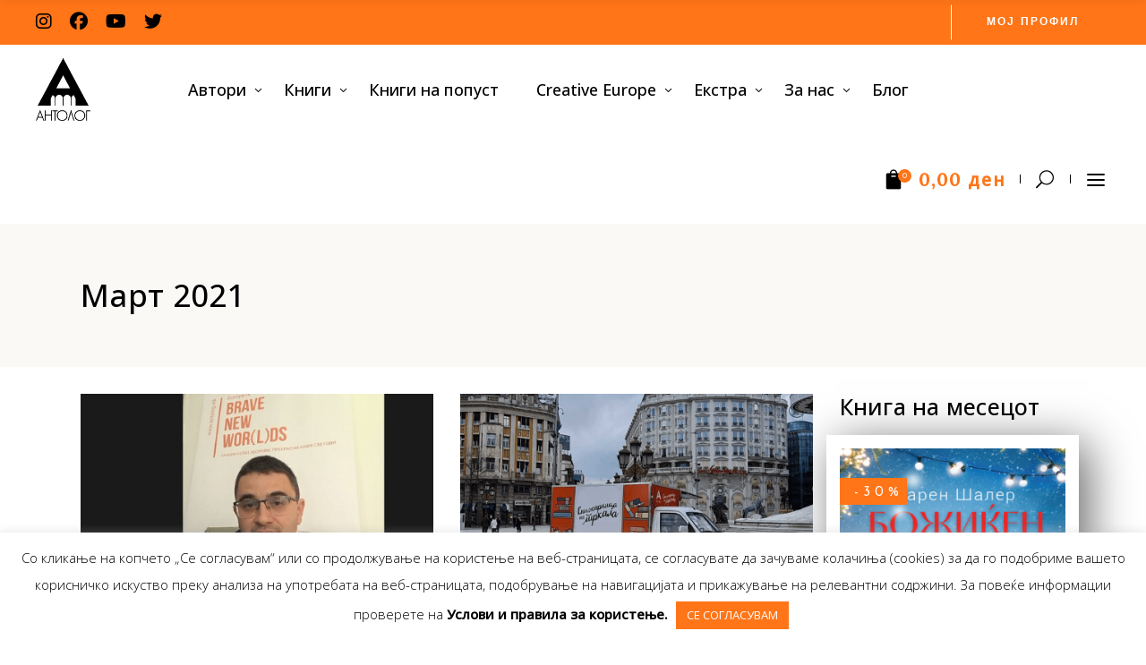

--- FILE ---
content_type: text/html; charset=UTF-8
request_url: https://antolog.mk/2021/03/
body_size: 30679
content:
<!DOCTYPE html>
<html lang="en-US">
<head>
			
		<meta charset="UTF-8"/>
		<link rel="profile" href="https://gmpg.org/xfn/11"/>
			
				<meta name="viewport" content="width=device-width,initial-scale=1,user-scalable=yes">
		<meta name='robots' content='noindex, follow' />

	<!-- This site is optimized with the Yoast SEO plugin v26.0 - https://yoast.com/wordpress/plugins/seo/ -->
	<title>Март 2021 - Антолог</title>
	<meta property="og:locale" content="en_US" />
	<meta property="og:type" content="website" />
	<meta property="og:title" content="Март 2021 - Антолог" />
	<meta property="og:url" content="https://antolog.mk/2021/03/" />
	<meta property="og:site_name" content="Антолог" />
	<meta name="twitter:card" content="summary_large_image" />
	<script type="application/ld+json" class="yoast-schema-graph">{"@context":"https://schema.org","@graph":[{"@type":"CollectionPage","@id":"https://antolog.mk/2021/03/","url":"https://antolog.mk/2021/03/","name":"Март 2021 - Антолог","isPartOf":{"@id":"https://antolog.mk/#website"},"primaryImageOfPage":{"@id":"https://antolog.mk/2021/03/#primaryimage"},"image":{"@id":"https://antolog.mk/2021/03/#primaryimage"},"thumbnailUrl":"https://antolog.mk/wp-content/uploads/2021/03/debata-feature.png","breadcrumb":{"@id":"https://antolog.mk/2021/03/#breadcrumb"},"inLanguage":"en-US"},{"@type":"ImageObject","inLanguage":"en-US","@id":"https://antolog.mk/2021/03/#primaryimage","url":"https://antolog.mk/wp-content/uploads/2021/03/debata-feature.png","contentUrl":"https://antolog.mk/wp-content/uploads/2021/03/debata-feature.png","width":470,"height":300},{"@type":"BreadcrumbList","@id":"https://antolog.mk/2021/03/#breadcrumb","itemListElement":[{"@type":"ListItem","position":1,"name":"Home","item":"https://antolog.mk/"},{"@type":"ListItem","position":2,"name":"Archives for Март 2021"}]},{"@type":"WebSite","@id":"https://antolog.mk/#website","url":"https://antolog.mk/","name":"Антолог","description":"Зависни од книги","publisher":{"@id":"https://antolog.mk/#organization"},"potentialAction":[{"@type":"SearchAction","target":{"@type":"EntryPoint","urlTemplate":"https://antolog.mk/?s={search_term_string}"},"query-input":{"@type":"PropertyValueSpecification","valueRequired":true,"valueName":"search_term_string"}}],"inLanguage":"en-US"},{"@type":"Organization","@id":"https://antolog.mk/#organization","name":"Антолог","url":"https://antolog.mk/","logo":{"@type":"ImageObject","inLanguage":"en-US","@id":"https://antolog.mk/#/schema/logo/image/","url":"https://antolog.mk/wp-content/uploads/2020/07/1200x630px-fb-image.jpg","contentUrl":"https://antolog.mk/wp-content/uploads/2020/07/1200x630px-fb-image.jpg","width":1200,"height":630,"caption":"Антолог"},"image":{"@id":"https://antolog.mk/#/schema/logo/image/"}}]}</script>
	<!-- / Yoast SEO plugin. -->


<link rel='dns-prefetch' href='//code.jquery.com' />
<link rel='dns-prefetch' href='//fonts.googleapis.com' />
<link rel='dns-prefetch' href='//www.googletagmanager.com' />
<link rel="alternate" type="application/rss+xml" title="Антолог &raquo; Feed" href="https://antolog.mk/feed/" />
<link rel="alternate" type="application/rss+xml" title="Антолог &raquo; Comments Feed" href="https://antolog.mk/comments/feed/" />
<style id='wp-img-auto-sizes-contain-inline-css' type='text/css'>
img:is([sizes=auto i],[sizes^="auto," i]){contain-intrinsic-size:3000px 1500px}
/*# sourceURL=wp-img-auto-sizes-contain-inline-css */
</style>

<style id='wp-emoji-styles-inline-css' type='text/css'>

	img.wp-smiley, img.emoji {
		display: inline !important;
		border: none !important;
		box-shadow: none !important;
		height: 1em !important;
		width: 1em !important;
		margin: 0 0.07em !important;
		vertical-align: -0.1em !important;
		background: none !important;
		padding: 0 !important;
	}
/*# sourceURL=wp-emoji-styles-inline-css */
</style>
<link rel='stylesheet' id='wp-block-library-css' href='https://antolog.mk/wp-includes/css/dist/block-library/style.min.css?ver=6.9' type='text/css' media='all' />
<link rel='stylesheet' id='wc-blocks-style-css' href='https://antolog.mk/wp-content/plugins/woocommerce/assets/client/blocks/wc-blocks.css?ver=wc-10.2.3' type='text/css' media='all' />
<style id='global-styles-inline-css' type='text/css'>
:root{--wp--preset--aspect-ratio--square: 1;--wp--preset--aspect-ratio--4-3: 4/3;--wp--preset--aspect-ratio--3-4: 3/4;--wp--preset--aspect-ratio--3-2: 3/2;--wp--preset--aspect-ratio--2-3: 2/3;--wp--preset--aspect-ratio--16-9: 16/9;--wp--preset--aspect-ratio--9-16: 9/16;--wp--preset--color--black: #000000;--wp--preset--color--cyan-bluish-gray: #abb8c3;--wp--preset--color--white: #ffffff;--wp--preset--color--pale-pink: #f78da7;--wp--preset--color--vivid-red: #cf2e2e;--wp--preset--color--luminous-vivid-orange: #ff6900;--wp--preset--color--luminous-vivid-amber: #fcb900;--wp--preset--color--light-green-cyan: #7bdcb5;--wp--preset--color--vivid-green-cyan: #00d084;--wp--preset--color--pale-cyan-blue: #8ed1fc;--wp--preset--color--vivid-cyan-blue: #0693e3;--wp--preset--color--vivid-purple: #9b51e0;--wp--preset--gradient--vivid-cyan-blue-to-vivid-purple: linear-gradient(135deg,rgb(6,147,227) 0%,rgb(155,81,224) 100%);--wp--preset--gradient--light-green-cyan-to-vivid-green-cyan: linear-gradient(135deg,rgb(122,220,180) 0%,rgb(0,208,130) 100%);--wp--preset--gradient--luminous-vivid-amber-to-luminous-vivid-orange: linear-gradient(135deg,rgb(252,185,0) 0%,rgb(255,105,0) 100%);--wp--preset--gradient--luminous-vivid-orange-to-vivid-red: linear-gradient(135deg,rgb(255,105,0) 0%,rgb(207,46,46) 100%);--wp--preset--gradient--very-light-gray-to-cyan-bluish-gray: linear-gradient(135deg,rgb(238,238,238) 0%,rgb(169,184,195) 100%);--wp--preset--gradient--cool-to-warm-spectrum: linear-gradient(135deg,rgb(74,234,220) 0%,rgb(151,120,209) 20%,rgb(207,42,186) 40%,rgb(238,44,130) 60%,rgb(251,105,98) 80%,rgb(254,248,76) 100%);--wp--preset--gradient--blush-light-purple: linear-gradient(135deg,rgb(255,206,236) 0%,rgb(152,150,240) 100%);--wp--preset--gradient--blush-bordeaux: linear-gradient(135deg,rgb(254,205,165) 0%,rgb(254,45,45) 50%,rgb(107,0,62) 100%);--wp--preset--gradient--luminous-dusk: linear-gradient(135deg,rgb(255,203,112) 0%,rgb(199,81,192) 50%,rgb(65,88,208) 100%);--wp--preset--gradient--pale-ocean: linear-gradient(135deg,rgb(255,245,203) 0%,rgb(182,227,212) 50%,rgb(51,167,181) 100%);--wp--preset--gradient--electric-grass: linear-gradient(135deg,rgb(202,248,128) 0%,rgb(113,206,126) 100%);--wp--preset--gradient--midnight: linear-gradient(135deg,rgb(2,3,129) 0%,rgb(40,116,252) 100%);--wp--preset--font-size--small: 13px;--wp--preset--font-size--medium: 20px;--wp--preset--font-size--large: 36px;--wp--preset--font-size--x-large: 42px;--wp--preset--spacing--20: 0.44rem;--wp--preset--spacing--30: 0.67rem;--wp--preset--spacing--40: 1rem;--wp--preset--spacing--50: 1.5rem;--wp--preset--spacing--60: 2.25rem;--wp--preset--spacing--70: 3.38rem;--wp--preset--spacing--80: 5.06rem;--wp--preset--shadow--natural: 6px 6px 9px rgba(0, 0, 0, 0.2);--wp--preset--shadow--deep: 12px 12px 50px rgba(0, 0, 0, 0.4);--wp--preset--shadow--sharp: 6px 6px 0px rgba(0, 0, 0, 0.2);--wp--preset--shadow--outlined: 6px 6px 0px -3px rgb(255, 255, 255), 6px 6px rgb(0, 0, 0);--wp--preset--shadow--crisp: 6px 6px 0px rgb(0, 0, 0);}:where(.is-layout-flex){gap: 0.5em;}:where(.is-layout-grid){gap: 0.5em;}body .is-layout-flex{display: flex;}.is-layout-flex{flex-wrap: wrap;align-items: center;}.is-layout-flex > :is(*, div){margin: 0;}body .is-layout-grid{display: grid;}.is-layout-grid > :is(*, div){margin: 0;}:where(.wp-block-columns.is-layout-flex){gap: 2em;}:where(.wp-block-columns.is-layout-grid){gap: 2em;}:where(.wp-block-post-template.is-layout-flex){gap: 1.25em;}:where(.wp-block-post-template.is-layout-grid){gap: 1.25em;}.has-black-color{color: var(--wp--preset--color--black) !important;}.has-cyan-bluish-gray-color{color: var(--wp--preset--color--cyan-bluish-gray) !important;}.has-white-color{color: var(--wp--preset--color--white) !important;}.has-pale-pink-color{color: var(--wp--preset--color--pale-pink) !important;}.has-vivid-red-color{color: var(--wp--preset--color--vivid-red) !important;}.has-luminous-vivid-orange-color{color: var(--wp--preset--color--luminous-vivid-orange) !important;}.has-luminous-vivid-amber-color{color: var(--wp--preset--color--luminous-vivid-amber) !important;}.has-light-green-cyan-color{color: var(--wp--preset--color--light-green-cyan) !important;}.has-vivid-green-cyan-color{color: var(--wp--preset--color--vivid-green-cyan) !important;}.has-pale-cyan-blue-color{color: var(--wp--preset--color--pale-cyan-blue) !important;}.has-vivid-cyan-blue-color{color: var(--wp--preset--color--vivid-cyan-blue) !important;}.has-vivid-purple-color{color: var(--wp--preset--color--vivid-purple) !important;}.has-black-background-color{background-color: var(--wp--preset--color--black) !important;}.has-cyan-bluish-gray-background-color{background-color: var(--wp--preset--color--cyan-bluish-gray) !important;}.has-white-background-color{background-color: var(--wp--preset--color--white) !important;}.has-pale-pink-background-color{background-color: var(--wp--preset--color--pale-pink) !important;}.has-vivid-red-background-color{background-color: var(--wp--preset--color--vivid-red) !important;}.has-luminous-vivid-orange-background-color{background-color: var(--wp--preset--color--luminous-vivid-orange) !important;}.has-luminous-vivid-amber-background-color{background-color: var(--wp--preset--color--luminous-vivid-amber) !important;}.has-light-green-cyan-background-color{background-color: var(--wp--preset--color--light-green-cyan) !important;}.has-vivid-green-cyan-background-color{background-color: var(--wp--preset--color--vivid-green-cyan) !important;}.has-pale-cyan-blue-background-color{background-color: var(--wp--preset--color--pale-cyan-blue) !important;}.has-vivid-cyan-blue-background-color{background-color: var(--wp--preset--color--vivid-cyan-blue) !important;}.has-vivid-purple-background-color{background-color: var(--wp--preset--color--vivid-purple) !important;}.has-black-border-color{border-color: var(--wp--preset--color--black) !important;}.has-cyan-bluish-gray-border-color{border-color: var(--wp--preset--color--cyan-bluish-gray) !important;}.has-white-border-color{border-color: var(--wp--preset--color--white) !important;}.has-pale-pink-border-color{border-color: var(--wp--preset--color--pale-pink) !important;}.has-vivid-red-border-color{border-color: var(--wp--preset--color--vivid-red) !important;}.has-luminous-vivid-orange-border-color{border-color: var(--wp--preset--color--luminous-vivid-orange) !important;}.has-luminous-vivid-amber-border-color{border-color: var(--wp--preset--color--luminous-vivid-amber) !important;}.has-light-green-cyan-border-color{border-color: var(--wp--preset--color--light-green-cyan) !important;}.has-vivid-green-cyan-border-color{border-color: var(--wp--preset--color--vivid-green-cyan) !important;}.has-pale-cyan-blue-border-color{border-color: var(--wp--preset--color--pale-cyan-blue) !important;}.has-vivid-cyan-blue-border-color{border-color: var(--wp--preset--color--vivid-cyan-blue) !important;}.has-vivid-purple-border-color{border-color: var(--wp--preset--color--vivid-purple) !important;}.has-vivid-cyan-blue-to-vivid-purple-gradient-background{background: var(--wp--preset--gradient--vivid-cyan-blue-to-vivid-purple) !important;}.has-light-green-cyan-to-vivid-green-cyan-gradient-background{background: var(--wp--preset--gradient--light-green-cyan-to-vivid-green-cyan) !important;}.has-luminous-vivid-amber-to-luminous-vivid-orange-gradient-background{background: var(--wp--preset--gradient--luminous-vivid-amber-to-luminous-vivid-orange) !important;}.has-luminous-vivid-orange-to-vivid-red-gradient-background{background: var(--wp--preset--gradient--luminous-vivid-orange-to-vivid-red) !important;}.has-very-light-gray-to-cyan-bluish-gray-gradient-background{background: var(--wp--preset--gradient--very-light-gray-to-cyan-bluish-gray) !important;}.has-cool-to-warm-spectrum-gradient-background{background: var(--wp--preset--gradient--cool-to-warm-spectrum) !important;}.has-blush-light-purple-gradient-background{background: var(--wp--preset--gradient--blush-light-purple) !important;}.has-blush-bordeaux-gradient-background{background: var(--wp--preset--gradient--blush-bordeaux) !important;}.has-luminous-dusk-gradient-background{background: var(--wp--preset--gradient--luminous-dusk) !important;}.has-pale-ocean-gradient-background{background: var(--wp--preset--gradient--pale-ocean) !important;}.has-electric-grass-gradient-background{background: var(--wp--preset--gradient--electric-grass) !important;}.has-midnight-gradient-background{background: var(--wp--preset--gradient--midnight) !important;}.has-small-font-size{font-size: var(--wp--preset--font-size--small) !important;}.has-medium-font-size{font-size: var(--wp--preset--font-size--medium) !important;}.has-large-font-size{font-size: var(--wp--preset--font-size--large) !important;}.has-x-large-font-size{font-size: var(--wp--preset--font-size--x-large) !important;}
/*# sourceURL=global-styles-inline-css */
</style>

<style id='classic-theme-styles-inline-css' type='text/css'>
/*! This file is auto-generated */
.wp-block-button__link{color:#fff;background-color:#32373c;border-radius:9999px;box-shadow:none;text-decoration:none;padding:calc(.667em + 2px) calc(1.333em + 2px);font-size:1.125em}.wp-block-file__button{background:#32373c;color:#fff;text-decoration:none}
/*# sourceURL=/wp-includes/css/classic-themes.min.css */
</style>
<link rel='stylesheet' id='wbdv-custom-stylesheet-css' href='https://antolog.mk/wp-content/plugins/birthday-discount-vouchers/assets/css/wbdv-custom.css?ver=6.9' type='text/css' media='all' />
<link rel='stylesheet' id='wbdv-picker-stylesheet-css' href='https://antolog.mk/wp-content/plugins/birthday-discount-vouchers/assets/css/classic.css?ver=6.9' type='text/css' media='all' />
<link rel='stylesheet' id='jquery-ui-css' href='//code.jquery.com/ui/1.11.2/themes/smoothness/jquery-ui.css?ver=6.9' type='text/css' media='all' />
<link rel='stylesheet' id='contact-form-7-css' href='https://antolog.mk/wp-content/plugins/contact-form-7/includes/css/styles.css?ver=6.1.2' type='text/css' media='all' />
<link rel='stylesheet' id='cookie-law-info-css' href='https://antolog.mk/wp-content/plugins/cookie-law-info/legacy/public/css/cookie-law-info-public.css?ver=3.3.5' type='text/css' media='all' />
<link rel='stylesheet' id='cookie-law-info-gdpr-css' href='https://antolog.mk/wp-content/plugins/cookie-law-info/legacy/public/css/cookie-law-info-gdpr.css?ver=3.3.5' type='text/css' media='all' />
<style id='woocommerce-inline-inline-css' type='text/css'>
.woocommerce form .form-row .required { visibility: visible; }
/*# sourceURL=woocommerce-inline-inline-css */
</style>
<link rel='stylesheet' id='brands-styles-css' href='https://antolog.mk/wp-content/plugins/woocommerce/assets/css/brands.css?ver=10.2.3' type='text/css' media='all' />
<link rel='stylesheet' id='chapterone-mikado-default-style-css' href='https://antolog.mk/wp-content/themes/chapterone/style.css?ver=6.9' type='text/css' media='all' />
<link rel='stylesheet' id='chapterone-mikado-child-style-css' href='https://antolog.mk/wp-content/themes/chapterone-child/style.css?ver=6.9' type='text/css' media='all' />
<link rel='stylesheet' id='chapterone-mikado-modules-css' href='https://antolog.mk/wp-content/themes/chapterone/assets/css/modules.min.css?ver=6.9' type='text/css' media='all' />
<link rel='stylesheet' id='chapterone-mikado-dripicons-css' href='https://antolog.mk/wp-content/themes/chapterone/framework/lib/icons-pack/dripicons/dripicons.css?ver=6.9' type='text/css' media='all' />
<link rel='stylesheet' id='chapterone-mikado-font_elegant-css' href='https://antolog.mk/wp-content/themes/chapterone/framework/lib/icons-pack/elegant-icons/style.min.css?ver=6.9' type='text/css' media='all' />
<link rel='stylesheet' id='chapterone-mikado-font_awesome-css' href='https://antolog.mk/wp-content/themes/chapterone/framework/lib/icons-pack/font-awesome/css/fontawesome-all.min.css?ver=6.9' type='text/css' media='all' />
<link rel='stylesheet' id='chapterone-mikado-ion_icons-css' href='https://antolog.mk/wp-content/themes/chapterone/framework/lib/icons-pack/ion-icons/css/ionicons.min.css?ver=6.9' type='text/css' media='all' />
<link rel='stylesheet' id='chapterone-mikado-linea_icons-css' href='https://antolog.mk/wp-content/themes/chapterone/framework/lib/icons-pack/linea-icons/style.css?ver=6.9' type='text/css' media='all' />
<link rel='stylesheet' id='chapterone-mikado-linear_icons-css' href='https://antolog.mk/wp-content/themes/chapterone/framework/lib/icons-pack/linear-icons/style.css?ver=6.9' type='text/css' media='all' />
<link rel='stylesheet' id='chapterone-mikado-simple_line_icons-css' href='https://antolog.mk/wp-content/themes/chapterone/framework/lib/icons-pack/simple-line-icons/simple-line-icons.css?ver=6.9' type='text/css' media='all' />
<link rel='stylesheet' id='mediaelement-css' href='https://antolog.mk/wp-includes/js/mediaelement/mediaelementplayer-legacy.min.css?ver=4.2.17' type='text/css' media='all' />
<link rel='stylesheet' id='wp-mediaelement-css' href='https://antolog.mk/wp-includes/js/mediaelement/wp-mediaelement.min.css?ver=6.9' type='text/css' media='all' />
<link rel='stylesheet' id='chapterone-mikado-woo-css' href='https://antolog.mk/wp-content/themes/chapterone/assets/css/woocommerce.min.css?ver=6.9' type='text/css' media='all' />
<link rel='stylesheet' id='chapterone-mikado-woo-responsive-css' href='https://antolog.mk/wp-content/themes/chapterone/assets/css/woocommerce-responsive.min.css?ver=6.9' type='text/css' media='all' />
<link rel='stylesheet' id='chapterone-mikado-style-dynamic-css' href='https://antolog.mk/wp-content/themes/chapterone/assets/css/style_dynamic.css?ver=1734599260' type='text/css' media='all' />
<link rel='stylesheet' id='chapterone-mikado-modules-responsive-css' href='https://antolog.mk/wp-content/themes/chapterone/assets/css/modules-responsive.min.css?ver=6.9' type='text/css' media='all' />
<link rel='stylesheet' id='chapterone-mikado-style-dynamic-responsive-css' href='https://antolog.mk/wp-content/themes/chapterone/assets/css/style_dynamic_responsive.css?ver=1734599260' type='text/css' media='all' />
<link rel='stylesheet' id='chapterone-mikado-google-fonts-css' href='https://fonts.googleapis.com/css?family=Cormorant+Garamond%3A300%2C400%2C500%7CJosefin+Sans%3A300%2C400%2C500%7COpen+Sans%3A300%2C400%2C500%7CLora%3A300%2C400%2C500&#038;subset=latin-ext&#038;ver=1.0.0' type='text/css' media='all' />
<link rel='stylesheet' id='js_composer_front-css' href='https://antolog.mk/wp-content/plugins/js_composer/assets/css/js_composer.min.css?ver=8.6.1' type='text/css' media='all' />
<link rel='stylesheet' id='dhvc-woocommerce-page-css' href='https://antolog.mk/wp-content/plugins/dhvc-woocommerce-page/assets/css/style.css?ver=5.3.5' type='text/css' media='all' />
<script type="text/javascript" src="https://antolog.mk/wp-includes/js/jquery/jquery.min.js?ver=3.7.1" id="jquery-core-js"></script>
<script type="text/javascript" src="https://antolog.mk/wp-includes/js/jquery/jquery-migrate.min.js?ver=3.4.1" id="jquery-migrate-js"></script>
<script type="text/javascript" id="cookie-law-info-js-extra">
/* <![CDATA[ */
var Cli_Data = {"nn_cookie_ids":[],"cookielist":[],"non_necessary_cookies":[],"ccpaEnabled":"","ccpaRegionBased":"","ccpaBarEnabled":"","strictlyEnabled":["necessary","obligatoire"],"ccpaType":"gdpr","js_blocking":"","custom_integration":"","triggerDomRefresh":"","secure_cookies":""};
var cli_cookiebar_settings = {"animate_speed_hide":"500","animate_speed_show":"500","background":"#FFF","border":"#b1a6a6c2","border_on":"","button_1_button_colour":"#ff7518","button_1_button_hover":"#cc5e13","button_1_link_colour":"#ffffff","button_1_as_button":"1","button_1_new_win":"","button_2_button_colour":"#333","button_2_button_hover":"#292929","button_2_link_colour":"#444","button_2_as_button":"","button_2_hidebar":"","button_3_button_colour":"#000","button_3_button_hover":"#000000","button_3_link_colour":"#fff","button_3_as_button":"1","button_3_new_win":"","button_4_button_colour":"#000","button_4_button_hover":"#000000","button_4_link_colour":"#62a329","button_4_as_button":"","button_7_button_colour":"#61a229","button_7_button_hover":"#4e8221","button_7_link_colour":"#fff","button_7_as_button":"1","button_7_new_win":"","font_family":"inherit","header_fix":"","notify_animate_hide":"1","notify_animate_show":"1","notify_div_id":"#cookie-law-info-bar","notify_position_horizontal":"right","notify_position_vertical":"bottom","scroll_close":"","scroll_close_reload":"","accept_close_reload":"","reject_close_reload":"","showagain_tab":"","showagain_background":"#fff","showagain_border":"#000","showagain_div_id":"#cookie-law-info-again","showagain_x_position":"100px","text":"#000","show_once_yn":"","show_once":"10000","logging_on":"","as_popup":"","popup_overlay":"1","bar_heading_text":"","cookie_bar_as":"banner","popup_showagain_position":"bottom-right","widget_position":"left"};
var log_object = {"ajax_url":"https://antolog.mk/wp-admin/admin-ajax.php"};
//# sourceURL=cookie-law-info-js-extra
/* ]]> */
</script>
<script type="text/javascript" src="https://antolog.mk/wp-content/plugins/cookie-law-info/legacy/public/js/cookie-law-info-public.js?ver=3.3.5" id="cookie-law-info-js"></script>
<script type="text/javascript" src="//antolog.mk/wp-content/plugins/revslider/sr6/assets/js/rbtools.min.js?ver=6.7.38" id="tp-tools-js"></script>
<script type="text/javascript" src="//antolog.mk/wp-content/plugins/revslider/sr6/assets/js/rs6.min.js?ver=6.7.38" id="revmin-js"></script>
<script type="text/javascript" src="https://antolog.mk/wp-content/plugins/woocommerce/assets/js/jquery-blockui/jquery.blockUI.min.js?ver=2.7.0-wc.10.2.3" id="jquery-blockui-js" data-wp-strategy="defer"></script>
<script type="text/javascript" id="wc-add-to-cart-js-extra">
/* <![CDATA[ */
var wc_add_to_cart_params = {"ajax_url":"/wp-admin/admin-ajax.php","wc_ajax_url":"/?wc-ajax=%%endpoint%%","i18n_view_cart":"\u0412\u0438\u0434\u0438 \u043a\u043e\u0448\u043d\u0438\u0447\u043a\u0430","cart_url":"https://antolog.mk/cart/","is_cart":"","cart_redirect_after_add":"no"};
//# sourceURL=wc-add-to-cart-js-extra
/* ]]> */
</script>
<script type="text/javascript" src="https://antolog.mk/wp-content/plugins/woocommerce/assets/js/frontend/add-to-cart.min.js?ver=10.2.3" id="wc-add-to-cart-js" data-wp-strategy="defer"></script>
<script type="text/javascript" src="https://antolog.mk/wp-content/plugins/woocommerce/assets/js/js-cookie/js.cookie.min.js?ver=2.1.4-wc.10.2.3" id="js-cookie-js" defer="defer" data-wp-strategy="defer"></script>
<script type="text/javascript" id="woocommerce-js-extra">
/* <![CDATA[ */
var woocommerce_params = {"ajax_url":"/wp-admin/admin-ajax.php","wc_ajax_url":"/?wc-ajax=%%endpoint%%","i18n_password_show":"Show password","i18n_password_hide":"Hide password"};
//# sourceURL=woocommerce-js-extra
/* ]]> */
</script>
<script type="text/javascript" src="https://antolog.mk/wp-content/plugins/woocommerce/assets/js/frontend/woocommerce.min.js?ver=10.2.3" id="woocommerce-js" defer="defer" data-wp-strategy="defer"></script>
<script type="text/javascript" src="https://antolog.mk/wp-content/plugins/js_composer/assets/js/vendors/woocommerce-add-to-cart.js?ver=8.6.1" id="vc_woocommerce-add-to-cart-js-js"></script>
<script type="text/javascript" src="https://antolog.mk/wp-content/plugins/woocommerce/assets/js/select2/select2.full.min.js?ver=4.0.3-wc.10.2.3" id="select2-js" defer="defer" data-wp-strategy="defer"></script>
<script></script><link rel="https://api.w.org/" href="https://antolog.mk/wp-json/" /><link rel="EditURI" type="application/rsd+xml" title="RSD" href="https://antolog.mk/xmlrpc.php?rsd" />
<meta name="generator" content="WordPress 6.9" />
<meta name="generator" content="WooCommerce 10.2.3" />
<meta name="generator" content="Site Kit by Google 1.162.1" />	<noscript><style>.woocommerce-product-gallery{ opacity: 1 !important; }</style></noscript>
	<meta name="generator" content="Powered by WPBakery Page Builder - drag and drop page builder for WordPress."/>
<meta name="generator" content="Powered by Slider Revolution 6.7.38 - responsive, Mobile-Friendly Slider Plugin for WordPress with comfortable drag and drop interface." />
<link rel="icon" href="https://antolog.mk/wp-content/uploads/2020/05/favicon-100x100.png" sizes="32x32" />
<link rel="icon" href="https://antolog.mk/wp-content/uploads/2020/05/favicon.png" sizes="192x192" />
<link rel="apple-touch-icon" href="https://antolog.mk/wp-content/uploads/2020/05/favicon.png" />
<meta name="msapplication-TileImage" content="https://antolog.mk/wp-content/uploads/2020/05/favicon.png" />
<script>function setREVStartSize(e){
			//window.requestAnimationFrame(function() {
				window.RSIW = window.RSIW===undefined ? window.innerWidth : window.RSIW;
				window.RSIH = window.RSIH===undefined ? window.innerHeight : window.RSIH;
				try {
					var pw = document.getElementById(e.c).parentNode.offsetWidth,
						newh;
					pw = pw===0 || isNaN(pw) || (e.l=="fullwidth" || e.layout=="fullwidth") ? window.RSIW : pw;
					e.tabw = e.tabw===undefined ? 0 : parseInt(e.tabw);
					e.thumbw = e.thumbw===undefined ? 0 : parseInt(e.thumbw);
					e.tabh = e.tabh===undefined ? 0 : parseInt(e.tabh);
					e.thumbh = e.thumbh===undefined ? 0 : parseInt(e.thumbh);
					e.tabhide = e.tabhide===undefined ? 0 : parseInt(e.tabhide);
					e.thumbhide = e.thumbhide===undefined ? 0 : parseInt(e.thumbhide);
					e.mh = e.mh===undefined || e.mh=="" || e.mh==="auto" ? 0 : parseInt(e.mh,0);
					if(e.layout==="fullscreen" || e.l==="fullscreen")
						newh = Math.max(e.mh,window.RSIH);
					else{
						e.gw = Array.isArray(e.gw) ? e.gw : [e.gw];
						for (var i in e.rl) if (e.gw[i]===undefined || e.gw[i]===0) e.gw[i] = e.gw[i-1];
						e.gh = e.el===undefined || e.el==="" || (Array.isArray(e.el) && e.el.length==0)? e.gh : e.el;
						e.gh = Array.isArray(e.gh) ? e.gh : [e.gh];
						for (var i in e.rl) if (e.gh[i]===undefined || e.gh[i]===0) e.gh[i] = e.gh[i-1];
											
						var nl = new Array(e.rl.length),
							ix = 0,
							sl;
						e.tabw = e.tabhide>=pw ? 0 : e.tabw;
						e.thumbw = e.thumbhide>=pw ? 0 : e.thumbw;
						e.tabh = e.tabhide>=pw ? 0 : e.tabh;
						e.thumbh = e.thumbhide>=pw ? 0 : e.thumbh;
						for (var i in e.rl) nl[i] = e.rl[i]<window.RSIW ? 0 : e.rl[i];
						sl = nl[0];
						for (var i in nl) if (sl>nl[i] && nl[i]>0) { sl = nl[i]; ix=i;}
						var m = pw>(e.gw[ix]+e.tabw+e.thumbw) ? 1 : (pw-(e.tabw+e.thumbw)) / (e.gw[ix]);
						newh =  (e.gh[ix] * m) + (e.tabh + e.thumbh);
					}
					var el = document.getElementById(e.c);
					if (el!==null && el) el.style.height = newh+"px";
					el = document.getElementById(e.c+"_wrapper");
					if (el!==null && el) {
						el.style.height = newh+"px";
						el.style.display = "block";
					}
				} catch(e){
					console.log("Failure at Presize of Slider:" + e)
				}
			//});
		  };</script>
		<style type="text/css" id="wp-custom-css">
			.mkdf-logo-wrapper a img {
	height: 70% !important;
	margin-top: 15px;
}

.mkdf-page-header a img {
	display: inline;
}

.mkdf-top-bar {
	background-color: #ff7518 !important;
}

.mkdf-top-bar .mkdf-btn {
	padding: 0px 34px 0px 39px;
}

.mkdf-top-bar .mkdf-btn.mkdf-btn-medium.mkdf-btn-solid {
	border-left: 1px solid !important;
	/*border-right: 1px solid !important;*/
}

.mkdf-top-bar .mkdf-btn.mkdf-btn-medium.mkdf-btn-solid:hover {
	background-color: #ff7518 !important;
	border-top: #ff7518;
	border-bottom: #ff7518;
	border-left: 1px solid #000 !important;
	/*border-right: 1px solid #000 !important;*/
	color: #000 !important;
}

.mkdf-btn.mkdf-btn-solid:not(.mkdf-btn-custom-border-hover):hover {
	border-color: transparent !important;
}

.cat-item.cat-item-64 {
	display: none !important;
}

.mkdf-page-footer .mkdf-footer-top-holder {
	background-color: #ff7518 !important;
}

.mkdf-page-footer .widget ul:not(.mkdf-shortcode-list) li a, .mkdf-page-footer .mkdf-footer-top-holder .mkdf-footer-column-2.widget {
	color: black !important;
	text-transform: none !important;
	font-size: 22px;
}

.mkdf-page-footer .widget .mkdf-widget-title {
	color: black !important;
}

.mkdf-drop-down .second .inner ul li ul li a {
	padding: 5px !important;
}

.mkdf-archive-author-text {
	white-space: break-spaces !important;
}

.avtori .entry-title.mkdf-post-title{
    display: none;
}

.avtori .mkdf-post-info-top {
    display: none;
}

.mkdf-post-info-author {
	display: none !important;
}

.custom-menu-avtori {
	clear: none !important;
	width: 0% !important;
	padding-left: 4px !important;
	height: 30px !important;
}

.custom-menu-site-avtori {
	clear: none !important;
	width: 13% !important;
	padding-left: 9px !important;
	height: 30px !important;
}

#custom-menu-avtori,.mkdf-drop-down .wide .second .inner>ul>li.current-menu-item>a  {
	color: #000;
}

.mkdf-container-inner.clearfix {
	padding-top: 30px !important;
}

.custom-meta .tagged_as {
	display: none;
}

.mkdf-woocommerce-page .woocommerce-checkout table tr.shipping #shipping_method li>* {
	margin-left: 10px;
}

.mkdf-woo-single-page .woocommerce-tabs .entry-content {
	text-align: -webkit-auto;
}

.mkdf-pli-add-to-cart.mkdf-default-skin {
	display: none !important;
}

ul.products>.product .mkdf-pl-inner .mkdf-pl-text {
	background-color: #ff7518a1 !important;
}

.mkdf-content a.button {
	display:none !important;
}

.mkdf-pl-holder .mkdf-pli-inner .mkdf-pli-text {
	background-color: #ff7518a1 !important;
}

.mkdf-sold {
	background-color: #ff7518 !important;
	width: 150px !important;
	color: black !important;
	font-weight: 900;
	letter-spacing: 2px !important;
}

.mkdf-pl-holder .mkdf-pli-inner .mkdf-pli-image .mkdf-pli-out-of-stock {
	background-color: #ff7518 !important;
	width: 150px !important;
	color: black !important;
	font-weight: 900;
	letter-spacing: 2px !important;
}

.homepage-button .mkdf-btn.mkdf-btn-outline:hover {
	background-color: #ff7518 !important;
	color: black !important;
}

.vc_gitem-post-data {
	margin-bottom: -20px;
}

.outofstock .woocommerce-Price-amount.amount {
	color: #000 !important;
  font-size: 25px;
  font-weight: 900;
}

.woocommerce-Price-amount.amount {
	color: #ff7518 !important;
  font-size: 20px !important;
  font-weight: 900 !important;
	font-family: Lora;
}

.mkdf-pli-price {
	color: #ff7518 !important;
  font-size: 25px !important;
  font-weight: 900 !important;
}

.mkdf-woo-single-page .woocommerce-tabs ul.tabs>li a {
	text-transform: none !important;
	color: ffffff !important;
	font-weight: 600;
}

.mkdf-woo-single-page .woocommerce-tabs ul.tabs>li.active, .mkdf-woo-single-page .woocommerce-tabs ul.tabs>li:hover {
	background-color: #000;
	border-color: white !important;
}

.mkdf-btn-text {
	font-weight: 900;
  letter-spacing: 2px;
	font-size: 12px;
	font-family: "Josefin Sans",sans-serif;
}

.icon_bag_alt:before {
	content: "\e079" !important;
}

.festival-bookstar .mkdf-pl-text-wrapper {
	display: none !important;
}

.festival-bookstar h4 {
	font-weight: 900 !important;
	font-size: 20px !important;
}

.template-evropska-prikazna h4 {
	font-weight: 900 !important;
	font-size: 20px !important;
}

.template-evropska-prikazna .mkdf-pl-text-wrapper {
	display: none !important;
}

.template-evropska-prikazna .vc_row {
	padding-bottom: 30px !important;
}

.button-blog-homepage .vc_btn3.vc_btn3-size-lg {
	background-image: none !important;
	text-transform: uppercase !important;
	color: #ff7518 !important;
	font-weight: 900;
  letter-spacing: 2px;
	transition: all .5s ease-in !important;
}

.button-blog-homepage .vc_btn3.vc_btn3-size-lg:hover {
	background-image: none !important;
	color: #000 !important;
	text-transform: uppercase !important;
	text-decoration: underline !important;
	transition: all .5s ease-in !important;
}

.blog-post-title-homepage.vc_custom_heading a:hover {
	background-image: none !important;
	color: #ff7518 !important;
	transition: all .5s ease-in !important;
}

.vc_single_image-wrapper.vc_box_border_grey {
	transition: transform .3s ease-in-out,-webkit-transform .3s ease-in-out;
}

.mkdf-blog-holder article .mkdf-post-excerpt-holder {
	overflow: hidden !important;
}

.image-hover-zoom .vc_single_image-wrapper.vc_box_border_grey:hover {
	transform: scale(1.04) !important;
	transition: transform .3s ease-in-out,-webkit-transform .3s ease-in-out;
}

.image-z-index-homepage .wpb_column.vc_column_container.vc_col-sm-3 {
	z-index: 99 !important;
}

p a {
	color: #ea9f31;
}

p a:hover {
	color: #ff7518;
}

.single_add_to_cart_button.button.alt {
	font-weight: 900 !important;
}

.mkdf-woo-single-page .woocommerce-tabs table {
	margin: 26px 160px;
}

.fb_dialog.fb_dialog_advanced.fb_customer_chat_bubble_animated_no_badge.fb_customer_chat_bubble_pop_in {
	bottom: 70px !important;
}

.fb_customer_chat_bounce_in_v2 {
	bottom: 130px !important;
}

.single_add_to_cart_button.button.alt:hover, .mkdf-btn.mkdf-btn-medium.mkdf-btn-solid:hover {
	background-color: black !important;
}

.product_meta {
	display: grid !important;
}

.product_meta .sku_wrapper, .posted_in, .tagged_as  {
	display: none !important;
}

p.price, .mkdf-pli-price {
	display: grid !important;
}

ins {
	text-decoration: none;
}

.mkdf-social-share-holder li a {
	font-size: 20px !important;
}

.woocommerce-Tabs-panel.woocommerce-Tabs-panel--reviews.panel.entry-content.wc-tab {
	text-align: center !important;
}

.mkdf-blog-holder.mkdf-blog-single.mkdf-blog-single-standard .mkdf-post-image {
	display: none !important;
}

.vc_section.template-evropska-prikazna {
	margin-top: -30px !important;
    margin-bottom: -110px !important;
	padding-top: 30px !important;
	padding-bottom: 60px !important;
    background-color: #f0f8ff !important;
    background-position: center !important;
    background-repeat: no-repeat !important;
    background-size: cover !important;
}

.vc_section.festival-bookstar {
	margin-top: -30px !important;
    margin-bottom: -110px !important;
	padding-top: 30px !important;
	padding-bottom: 90px !important;
    background-color: #ffd7b57d !important;
    background-position: center !important;
    background-repeat: no-repeat !important;
    background-size: cover !important;
}

.woocommerce-product-details__short-description .mkdf-btn.mkdf-btn-medium.mkdf-btn-solid {
	background-color: white !important;
	color: #ff7518 !important;
	border: 1px solid #ff7518 !important;
}

.woocommerce-product-details__short-description .mkdf-btn.mkdf-btn-medium.mkdf-btn-solid:hover {
	background-color: white !important;
	color: #000000 !important;
	border: 1px solid #000000 !important;
}

.product_title.entry-title {
	margin-bottom: 0px !important;
}

.stock.in-stock {
	display: none !important;
}

.widget.widget_text .woocommerce.columns-1>.products>.product {
	box-shadow: 10px 10px 49px 0px rgba(0,0,0,0.6);
  padding-top: 15px;
}

.widget.widget_text .price {
	display: grid !important;
}

.widget.widget_text .mkdf-widget-title {
	font-size: 25px;
}

.mkdf-blog-list-holder.mkdf-bl-boxed .mkdf-bli-inner .mkdf-bli-excerpt .mkdf-post-excerpt {
	overflow: hidden;
}

.custom-avtor-category a {
	font-weight: 400 !important;
	font-size: 15px !important;
	color: #ff7518 !important;
}

.mkdf-breadcrumbs-info {
	display: none !important;
}

.mkdf-blog-holder.mkdf-blog-single.mkdf-blog-single-standard h2.entry-title.mkdf-post-title {
	display: none;
}

.mkdf-event-location-holder {
	max-width: 50% !important;
}

/*.single_product_image_custom_template .woocommerce-product-gallery__image {
	width: 120%;
}*/

div#sfsi_floater.norm_row.sfsi_wDiv {
	display: grid;
	width: auto !important;
	left: 5px !important;
}

li.cat-item.current-cat a {
	color: #ff7518 !important;
	font-weight: 800 !important;
}

.mkdf-onsale {
	font-size: 15px !important;
}

#respond input[type=text], #respond textarea, .mkdf-style-form textarea, .post-password-form input[type=password], .wpcf7-form-control.wpcf7-date, .wpcf7-form-control.wpcf7-number, .wpcf7-form-control.wpcf7-quiz, .wpcf7-form-control.wpcf7-select, .wpcf7-form-control.wpcf7-text, .wpcf7-form-control.wpcf7-textarea, input[type=text], input[type=email], input[type=password] {
	text-transform: none !important;
}

button#submit_comment.mkdf-btn.mkdf-btn-medium.mkdf-btn-solid {
		background-color: white !important;
	color: #ff7518 !important;
	border: 1px solid #ff7518 !important;
}

button#submit_comment.mkdf-btn.mkdf-btn-medium.mkdf-btn-solid:hover {
		background-color: white !important;
	color: #000000 !important;
	border: 1px solid #000000 !important;
}

button.wpcf7-form-control.wpcf7-submit.mkdf-btn.mkdf-btn-medium.mkdf-btn-solid {
	background-color: white !important;
	color: #ff7518 !important;
	border: 1px solid #ff7518 !important;
}

button.wpcf7-form-control.wpcf7-submit.mkdf-btn.mkdf-btn-medium.mkdf-btn-solid:hover {
		background-color: white !important;
	color: #000000 !important;
	border: 1px solid #000000 !important;
} 

.mkdf-btn.mkdf-btn-small {
	background-color: white !important;
	color: #ff7518 !important;
	border: 1px solid #ff7518 !important;
	display: block !important;
	text-align: center !important;
	max-width: 80%;
	padding: 9px 10px 5px 10px;
	margin-top: -30px;
	font-weight: 900 !important;
}

.mkdf-btn.mkdf-btn-small:hover {
	background-color: white !important;
	color: #000000 !important;
	border: 1px solid #000000 !important;
}

.mkdf-btn.mkdf-btn-outline:not(.mkdf-btn-custom-border-hover):hover {
		background-color: white !important;
	color: #000000 !important;
	border: 1px solid #000000 !important;
}

textarea#order_comments.input-text  {
	text-transform: none !important;
}

.mkdf-archive-author-holder .mkdf-archive-author-right .mkdf-archive-author-country, .post-password-form input[type=submit], .widget ul:not(.mkdf-shortcode-list) li {
	font-family: Open Sans !important;
	letter-spacing: 2px;
}

.checkout_button_backtocart .button.alt {
	display: block !important;
	float: right !important;
	margin-top: -50px !important;
}

.mkdf-event-single-holder .mkdf-event-header-content-holder .mkdf-event-buy-tickets-holder .mkdf-event-header-price {
	background-color: #ff7518;
  color: #fff;
	font-family: Open Sans;
	font-weight: 900;
	font-size: 20px;
}

body .select2-container--default .select2-selection--single .select2-selection__rendered {
	text-transform: none !important;
}

.mkdf-woocommerce-page .cart-collaterals tr.shipping #shipping_method li>* {
	margin-right: 10px !important;
}

.mkdf-woocommerce-page .woocommerce-checkout table th {
	font-family: Lora !important;
}

.mkdf-woocommerce-page .woocommerce-checkout table tr.shipping #shipping_method {
	font-family: Lora;
}

.vc_toggle_title {
	background-color: white !important;
  border: 1px solid #ff7518 !important;
  display: block !important;
  text-align: center !important;
  max-width: 80%;
  padding: 9px 10px 9px 10px !important;
  margin-top: -30px;
}

.vc_toggle_title:hover {
	background-color: white !important;

  border: 1px solid #000 !important;
  display: block !important;
  text-align: center !important;
  max-width: 80%;
  padding: 9px 10px 9px 10px !important;
  margin-top: -30px;
}

.vc_toggle_title>h4 {
	font-weight: 900 !important;
  letter-spacing: 2px !important;
  font-size: 12px !important;
	color: #ff7518 !important;
	text-transform: uppercase;
	font-family: "Josefin Sans",sans-serif;
	vertical-align: middle !important;
}

.vc_toggle_title>h4:hover {
	font-weight: 900 !important;
  letter-spacing: 2px !important;
  font-size: 12px !important;
	color: #000 !important;
	text-transform: uppercase;
	font-family: "Josefin Sans",sans-serif;
	vertical-align: middle !important;
}

.vc_toggle_icon {
	display: none !important;
}

.vc_toggle_content {
	padding-left: 0px !important;
	font-size: 15px;
}

.mkdf-slide-from-header-bottom-holder .mkdf-form-holder .mkdf-search-submit.mkdf-search-submit-icon-pack {
	font-size: 20px;
}

.bankart_payment_gateway_seamless_expiry .form-row.form-row-first{
	width: auto !important;
} 

.bankart_payment_gateway_seamless_expiry .form-row.form-row-last{
	width: auto !important;
	float: left !important;
	
} 

div#bankart_payment_gateway_seamless .form-row.form-row-wide {
	margin-bottom: -15px !important;
}

select#bankart_payment_gateway_seamless_expiry_month {
	border: 1px solid rgb(199, 193, 198);
  box-shadow: rgba(0, 0, 0, 0.02) 0px 0px 2px 2px inset;
}

select#bankart_payment_gateway_seamless_expiry_year {
	border: 1px solid rgb(199, 193, 198);
  box-shadow: rgba(0, 0, 0, 0.02) 0px 0px 2px 2px inset;
}


.payment-card-online-payment {
	width: 55% !important;
}

div#bankart_payment_gateway_seamless {
	background-color: #515151 !important;
	margin-top: 15px;
}

@media only screen and (min-width: 769px) {
div#bankart_payment_gateway_seamless {
	width: 50%;
  margin-left: auto;
  margin-right: auto;
	}
}

.picker__select--month, .picker__select--year {
	padding: inherit !important;
}

.picker__footer {
	display: none !important;
}

.mkdf-event-date {
	text-transform: lowercase !important;
	font-family: Open Sans !important;
}

.select2-container--default .select2-selection--single .select2-selection__clear {
	display: block !important;
}

.entry-title.mkdf-pli-title, .mkdf-product-list-title {
	font-weight: 600;
}

.mkdf-st-title {
	font-family: Open Sans !important;
}

.mkdf-st-text {
	font-family: Lora !important;
}

.mkdf-title-holder .mkdf-title-wrapper .mkdf-page-title {
	font-family: Open Sans !important;
}

.vc_tta-title-text {
	font-family: Open Sans;
}

.widget.mkdf-footer-bottom-column-1.widget_text .textwidget p {
	font-size: 12px !important;
}

.mkdf-page-footer .widget ul:not(.mkdf-shortcode-list) li a, .mkdf-page-footer .mkdf-footer-top-holder .mkdf-footer-column-2.widget {
	font-size: 18px;
}

.mkdf-event-single-holder .mkdf-event-header-content-holder .mkdf-event-header-title-holder .mkdf-event-header-title {
	font-family: Open Sans !important;
}

.mkdf-event-header-time, .mkdf-event-header-hosted, .mkdf-event-details-holder, span {
	font-family: Open Sans;
}

.mkdf-event-single-holder .mkdf-btn.mkdf-btn-small {
	margin-top: 30px !important;
}

.page-numbers.current, .woocommerce-pagination ul li a {
	font-family: Lora !important;
}

li {
	font-family: Lora;
}

li#nav-menu-item-3664.custom-menu-site-avtori.menu-item.menu-item-type-custom.menu-item-object-custom {
	width: max-content !important;
}

h2.vc_custom_heading {
	font-family: Open Sans !important;
}

.mkdf-event-single-holder .mkdf-event-details-holder .mkdf-event-details-holder-inner .mkdf-event-item>:last-child {
	font-family: open sans !important;
}

.mkdf-woo-single-page .woocommerce-tabs table {
	font-family: lora;
}



@media only screen and (max-width: 320px) {
	.vc_separator.vc_separator_align_left h4 {
    font-size: 25px;
}
	.vc_sep_holder.vc_sep_holder_r {
		display: none;
	}
	.mkdf-section-title-holder .mkdf-st-button .mkdf-btn-text {
	font-size: 12px !important;
}
	.mkdf-btn {
	padding: 7px 10px 4px 10px !important;	
		margin-top: -40px;
	}
	.mkdf-event-location-holder {
		max-width: 100% !important;
	}
}

@media only screen and (max-width: 480px) {
	.custom-prikaz-avtori .wpb_single_image .vc_figure {
		margin-top: -16%;
	}
	#custom-prikaz-avtori, .vc_gitem-post-data h2 {
		font-size: 13px !important;
	}
div#sfsi_floater.norm_row.sfsi_wDiv {
		display: none;
	}
	.wpb_single_image .vc_figure {
		margin-top: 10px;
	}
	.mkdf-event-content {
		text-align: center !important;
	}
	.mkdf-event-content .mkdf-event-date-location-holder {
		display: block !important;
	}
	div.fb_dialog.fb_dialog_mobile.fb_customer_chat_bubble_animated_no_badge.fb_customer_chat_bubble_pop_in {
	bottom: 80px !important;
}

.fb_customer_chat_bounce_in_v2 {
	bottom: 130px !important;
}
	.mkdf-event-location-holder {
	max-width: 100% !important;
}
	.mkdf-woocommerce-page table.cart td.actions {
		display: grid !important;
	}
	.mkdf-woocommerce-page table.cart td.actions .button {
		margin-top: 10px;
	}
	.mkdf-sidebar-holder.mkdf-grid-col-3 {
		margin-top: 30px !important;
	}
	.widget.woocommerce.widget_shopping_cart {
		margin-top: 60px;
	}
	.mkdf-woocommerce-page .woocommerce-info .showcoupon {
		white-space: inherit !important;
	}
	.mkdf-woo-single-page .woocommerce-tabs table {
		margin: auto !important;
	}
	.mkdf-woo-single-page .woocommerce-tabs table th {
		text-align: inherit !important;
	}
	.vc_custom_heading.vc_gitem-post-data.vc_gitem-post-data-source-post_excerpt {
		height: auto !important;
	}
	.vc_custom_heading.blog-post-title-homepage.vc_gitem-post-data.vc_gitem-post-data-source-post_title {
		height: auto !important;
	}
}

@media
only screen and (max-width: 480px) {
  table, thead, tbody, th, td, tr {
    display: block;
  }
  thead tr {
    position: absolute;
    top: -9999px;
    left: -9999px;
  }
  tr { border: 1px solid #ccc; }
  td {
    border: none;
    border-bottom: 1px solid #eee;
    position: relative;
    padding-left: 200px;
    margin-left: 0px;
  }
  td:before {
    position: absolute;
    top: 12px;
    left: 6px;
    width: 200px;
    padding-right: 40px;
    white-space: nowrap;
    margin-left: -150px;
  }
}

@media only screen and (min-width: 481px) and (max-width: 1025px) {
	.custom-prikaz-avtori .wpb_single_image .vc_figure {
		margin-top: -16%;
	}
	#custom-prikaz-avtori, .vc_gitem-post-data h2 {
		font-size: 13px !important;
	}
}

body>#sfsi_floater {
display: none !important
}

.mkdf-pl-single-author-holder {
	display: none !important;
}

.mkdf-woocommerce-page .woocommerce-checkout .col-1 label:not(.checkbox), .mkdf-woocommerce-page .woocommerce-checkout .col-2 label:not(.checkbox) {
	display: block !important;
}

.mkdf-event-header-content-holder {
	display: none !important;
}

.mkdf-event-item.mkdf-event-details-location {
	display: none;
}		</style>
		<noscript><style> .wpb_animate_when_almost_visible { opacity: 1; }</style></noscript><link rel='stylesheet' id='rs-plugin-settings-css' href='//antolog.mk/wp-content/plugins/revslider/sr6/assets/css/rs6.css?ver=6.7.38' type='text/css' media='all' />
<style id='rs-plugin-settings-inline-css' type='text/css'>
#rs-demo-id {}
/*# sourceURL=rs-plugin-settings-inline-css */
</style>
</head>
<body class="archive date wp-theme-chapterone wp-child-theme-chapterone-child theme-chapterone chapterone-core-1.1 woocommerce-no-js mkdf-woocommerce-columns-4 mkdf-woo-normal-space mkdf-woo-pl-info-below-image mkdf-woo-single-thumb-below-image mkdf-woo-single-has-photo-swipe chapterone child-child-ver-1.0.1 chapterone-ver-1.7 mkdf-grid-1300 mkdf-empty-google-api mkdf-wide-dropdown-menu-content-in-grid mkdf-sticky-header-on-scroll-up mkdf-dropdown-animate-height mkdf-header-standard mkdf-menu-area-shadow-disable mkdf-menu-area-in-grid-shadow-disable mkdf-menu-area-border-disable mkdf-menu-area-in-grid-border-disable mkdf-logo-area-border-disable mkdf-logo-area-in-grid-border-disable mkdf-header-vertical-shadow-disable mkdf-header-vertical-border-disable mkdf-side-menu-slide-from-right mkdf-default-mobile-header mkdf-sticky-up-mobile-header mkdf-header-top-enabled mkdf-slide-from-header-bottom wpb-js-composer js-comp-ver-8.6.1 vc_responsive" itemscope itemtype="https://schema.org/WebPage">
<div class="mkdf-wrapper">
	<div class="mkdf-wrapper-inner">
			
		
	<div class="mkdf-top-bar">
				
					
			<div class="mkdf-vertical-align-containers">
				<div class="mkdf-position-left"><!--
				 -->
					<div class="mkdf-position-left-inner">
													<div class="widget mkdf-social-icons-group-widget text-align-left">									<a class="mkdf-social-icon-widget-holder mkdf-icon-has-hover" data-hover-color="#ffffff" style="color: #000000;;font-size: 20px;margin: 0 10px 0 0;"					   href="http://www.instagram.com/antolog_mk/" target="_blank">
						<span class="mkdf-social-icon-widget fab fa-instagram"></span>					</a>
													<a class="mkdf-social-icon-widget-holder mkdf-icon-has-hover" data-hover-color="#ffffff" style="color: #000000;;font-size: 20px;margin: 0 10px 0 0;"					   href="http://www.facebook.com/antolog/" target="_blank">
						<span class="mkdf-social-icon-widget fab fa-facebook"></span>					</a>
													<a class="mkdf-social-icon-widget-holder mkdf-icon-has-hover" data-hover-color="#ffffff" style="color: #000000;;font-size: 20px;margin: 0 10px 0 0;"					   href="https://www.youtube.com/channel/UCPMeZZYy8_NAAGJ4bUR3OeA" target="_blank">
						<span class="mkdf-social-icon-widget fab fa-youtube"></span>					</a>
													<a class="mkdf-social-icon-widget-holder mkdf-icon-has-hover" data-hover-color="#ffffff" style="color: #000000;;font-size: 20px;margin: 0 10px 0 0;"					   href="https://twitter.com/Antolog_Books" target="_blank">
						<span class="mkdf-social-icon-widget fab fa-twitter"></span>					</a>
												</div>											</div>
				</div>
				<div class="mkdf-position-right"><!--
				 -->
					<div class="mkdf-position-right-inner">
													<div class="widget mkdf-button-widget"><a itemprop="url" href="https://antolog.mk/my-account/"
   target="_self" style="color: #ffffff" class="mkdf-btn mkdf-btn-medium mkdf-btn-solid mkdf-btn-custom-hover-bg mkdf-btn-custom-hover-color" data-hover-color="#ffffff" data-hover-bg-color="#ff7518" >
	<span class="mkdf-btn-text">Мој профил</span>
	</a></div>											</div>
				</div>
			</div>
			
					
		<div class="mkdf-slide-from-header-bottom-holder">
	<form action="https://antolog.mk/" method="get">
		<div class="mkdf-form-holder">
			<input type="text" placeholder="Пребарај" name="s"
			       class="mkdf-search-field" autocomplete="off" required/>
			<button type="submit" class="mkdf-search-submit mkdf-search-submit-icon-pack">
				<span class="mkdf-search-label">&gt;</span>
			</button>
		</div>
	</form>
</div>	</div>
	
		
	<header class="mkdf-page-header">
				
					
			<div class="mkdf-menu-area mkdf-menu-left">
								
									
					<div class="mkdf-vertical-align-containers">
						<div class="mkdf-position-left"><!--
				 -->
							<div class="mkdf-position-left-inner">
								
	
	<div class="mkdf-logo-wrapper">
		<a itemprop="url"
		   href="https://antolog.mk/" style="height: 250px;">
			<img itemprop="image" class="mkdf-normal-logo"
			     src="https://antolog.mk/wp-content/uploads/2020/05/logo-501x434px.png" width="434" height="501"  alt="logo"/>
						<img itemprop="image" class="mkdf-light-logo"
			                                                   src="https://antolog.mk/wp-content/uploads/2020/05/logo-501x434px.png" width="434" height="501"  alt="light logo"/>		</a>
	</div>

																		
	<nav class="mkdf-main-menu mkdf-drop-down mkdf-default-nav">
		<ul id="menu-menu-header" class="clearfix"><li id="nav-menu-item-10077" class="menu-item menu-item-type-custom menu-item-object-custom menu-item-has-children  has_sub wide"><a href="https://antolog.mk/avtori/#site-avtori" class=""><span class="item_outer"><span class="item_text">Автори</span><i class="mkdf-menu-arrow arrow_carrot-down"></i></span></a>
<div class="second"><div class="inner"><ul>
	<li id="nav-menu-item-2810" class="custom-menu-avtori menu-item menu-item-type-custom menu-item-object-custom "><a href="https://antolog.mk/avtori#a" class=""><span class="item_outer"><span class="item_text">А</span></span></a></li>
	<li id="nav-menu-item-2815" class="custom-menu-avtori menu-item menu-item-type-custom menu-item-object-custom "><a href="https://antolog.mk/avtori#b" class=""><span class="item_outer"><span class="item_text">Б</span></span></a></li>
	<li id="nav-menu-item-2866" class="custom-menu-avtori menu-item menu-item-type-custom menu-item-object-custom "><a href="https://antolog.mk/avtori#v" class=""><span class="item_outer"><span class="item_text">В</span></span></a></li>
	<li id="nav-menu-item-2878" class="custom-menu-avtori menu-item menu-item-type-custom menu-item-object-custom "><a href="https://antolog.mk/avtori#g" class=""><span class="item_outer"><span class="item_text">Г</span></span></a></li>
	<li id="nav-menu-item-2879" class="custom-menu-avtori menu-item menu-item-type-custom menu-item-object-custom "><a href="https://antolog.mk/avtori#d" class=""><span class="item_outer"><span class="item_text">Д</span></span></a></li>
	<li id="nav-menu-item-2880" class="custom-menu-avtori menu-item menu-item-type-custom menu-item-object-custom "><a href="https://antolog.mk/avtori#gj" class=""><span class="item_outer"><span class="item_text">Ѓ</span></span></a></li>
	<li id="nav-menu-item-2881" class="custom-menu-avtori menu-item menu-item-type-custom menu-item-object-custom "><a href="https://antolog.mk/avtori#e" class=""><span class="item_outer"><span class="item_text">Е</span></span></a></li>
	<li id="nav-menu-item-2882" class="custom-menu-avtori menu-item menu-item-type-custom menu-item-object-custom "><a href="https://antolog.mk/avtori#zh" class=""><span class="item_outer"><span class="item_text">Ж</span></span></a></li>
	<li id="nav-menu-item-2883" class="custom-menu-avtori menu-item menu-item-type-custom menu-item-object-custom "><a href="https://antolog.mk/avtori#z" class=""><span class="item_outer"><span class="item_text">З</span></span></a></li>
	<li id="nav-menu-item-2884" class="custom-menu-avtori menu-item menu-item-type-custom menu-item-object-custom "><a href="https://antolog.mk/avtori#zc" class=""><span class="item_outer"><span class="item_text">Ѕ</span></span></a></li>
	<li id="nav-menu-item-2885" class="custom-menu-avtori menu-item menu-item-type-custom menu-item-object-custom "><a href="https://antolog.mk/avtori#i" class=""><span class="item_outer"><span class="item_text">И</span></span></a></li>
	<li id="nav-menu-item-2886" class="custom-menu-avtori menu-item menu-item-type-custom menu-item-object-custom "><a href="https://antolog.mk/avtori#j" class=""><span class="item_outer"><span class="item_text">Ј</span></span></a></li>
	<li id="nav-menu-item-2887" class="custom-menu-avtori menu-item menu-item-type-custom menu-item-object-custom "><a href="https://antolog.mk/avtori#k" class=""><span class="item_outer"><span class="item_text">К</span></span></a></li>
	<li id="nav-menu-item-2888" class="custom-menu-avtori menu-item menu-item-type-custom menu-item-object-custom "><a href="https://antolog.mk/avtori#l" class=""><span class="item_outer"><span class="item_text">Л</span></span></a></li>
	<li id="nav-menu-item-2889" class="custom-menu-avtori menu-item menu-item-type-custom menu-item-object-custom "><a href="https://antolog.mk/avtori#lj" class=""><span class="item_outer"><span class="item_text">Љ</span></span></a></li>
	<li id="nav-menu-item-2890" class="custom-menu-avtori menu-item menu-item-type-custom menu-item-object-custom "><a href="https://antolog.mk/avtori#m" class=""><span class="item_outer"><span class="item_text">М</span></span></a></li>
	<li id="nav-menu-item-2891" class="custom-menu-avtori menu-item menu-item-type-custom menu-item-object-custom "><a href="https://antolog.mk/avtori#n" class=""><span class="item_outer"><span class="item_text">Н</span></span></a></li>
	<li id="nav-menu-item-2892" class="custom-menu-avtori menu-item menu-item-type-custom menu-item-object-custom "><a href="https://antolog.mk/avtori#nj" class=""><span class="item_outer"><span class="item_text">Њ</span></span></a></li>
	<li id="nav-menu-item-2893" class="custom-menu-avtori menu-item menu-item-type-custom menu-item-object-custom "><a href="https://antolog.mk/avtori#o" class=""><span class="item_outer"><span class="item_text">О</span></span></a></li>
	<li id="nav-menu-item-2894" class="custom-menu-avtori menu-item menu-item-type-custom menu-item-object-custom "><a href="https://antolog.mk/avtori#p" class=""><span class="item_outer"><span class="item_text">П</span></span></a></li>
	<li id="nav-menu-item-2895" class="custom-menu-avtori menu-item menu-item-type-custom menu-item-object-custom "><a href="https://antolog.mk/avtori#r" class=""><span class="item_outer"><span class="item_text">Р</span></span></a></li>
	<li id="nav-menu-item-2896" class="custom-menu-avtori menu-item menu-item-type-custom menu-item-object-custom "><a href="https://antolog.mk/avtori#s" class=""><span class="item_outer"><span class="item_text">С</span></span></a></li>
	<li id="nav-menu-item-2897" class="custom-menu-avtori menu-item menu-item-type-custom menu-item-object-custom "><a href="https://antolog.mk/avtori#t" class=""><span class="item_outer"><span class="item_text">Т</span></span></a></li>
	<li id="nav-menu-item-2898" class="custom-menu-avtori menu-item menu-item-type-custom menu-item-object-custom "><a href="https://antolog.mk/avtori#kj" class=""><span class="item_outer"><span class="item_text">Ќ</span></span></a></li>
	<li id="nav-menu-item-2899" class="custom-menu-avtori menu-item menu-item-type-custom menu-item-object-custom "><a href="https://antolog.mk/avtori#u" class=""><span class="item_outer"><span class="item_text">У</span></span></a></li>
	<li id="nav-menu-item-2900" class="custom-menu-avtori menu-item menu-item-type-custom menu-item-object-custom "><a href="https://antolog.mk/avtori#f" class=""><span class="item_outer"><span class="item_text">Ф</span></span></a></li>
	<li id="nav-menu-item-2901" class="custom-menu-avtori menu-item menu-item-type-custom menu-item-object-custom "><a href="https://antolog.mk/avtori#h" class=""><span class="item_outer"><span class="item_text">Х</span></span></a></li>
	<li id="nav-menu-item-2902" class="custom-menu-avtori menu-item menu-item-type-custom menu-item-object-custom "><a href="https://antolog.mk/avtori#c" class=""><span class="item_outer"><span class="item_text">Ц</span></span></a></li>
	<li id="nav-menu-item-2903" class="custom-menu-avtori menu-item menu-item-type-custom menu-item-object-custom "><a href="https://antolog.mk/avtori#ch" class=""><span class="item_outer"><span class="item_text">Ч</span></span></a></li>
	<li id="nav-menu-item-2904" class="custom-menu-avtori menu-item menu-item-type-custom menu-item-object-custom "><a href="https://antolog.mk/avtori#dh" class=""><span class="item_outer"><span class="item_text">Џ</span></span></a></li>
	<li id="nav-menu-item-2905" class="custom-menu-avtori menu-item menu-item-type-custom menu-item-object-custom "><a href="https://antolog.mk/avtori#sh" class=""><span class="item_outer"><span class="item_text">Ш</span></span></a></li>
	<li id="nav-menu-item-3664" class="custom-menu-site-avtori menu-item menu-item-type-custom menu-item-object-custom "><a href="https://antolog.mk/avtori#site-avtori" class=""><span class="item_outer"><span class="item_text">Сите автори</span></span></a></li>
</ul></div></div>
</li>
<li id="nav-menu-item-2700" class="menu-item menu-item-type-taxonomy menu-item-object-product_cat menu-item-has-children  has_sub wide"><a href="https://antolog.mk/product-category/knigi/" class=""><span class="item_outer"><span class="item_text">Книги</span><i class="mkdf-menu-arrow arrow_carrot-down"></i></span></a>
<div class="second"><div class="inner"><ul>
	<li id="nav-menu-item-2741" class="menu-item menu-item-type-custom menu-item-object-custom menu-item-has-children sub"><a href="https://antolog.mk/fikcija/" class=""><span class="item_outer"><span class="item_text">Фикција</span></span></a>
	<ul>
		<li id="nav-menu-item-2703" class="menu-item menu-item-type-taxonomy menu-item-object-product_cat "><a href="https://antolog.mk/product-category/knigi/fiktsija/avanturi/" class=""><span class="item_outer"><span class="item_text">Авантури</span></span></a></li>
		<li id="nav-menu-item-2704" class="menu-item menu-item-type-taxonomy menu-item-object-product_cat "><a href="https://antolog.mk/product-category/knigi/fiktsija/beletristika/" class=""><span class="item_outer"><span class="item_text">Белетристика</span></span></a></li>
		<li id="nav-menu-item-3729" class="menu-item menu-item-type-taxonomy menu-item-object-product_cat "><a href="https://antolog.mk/product-category/knigi/fiktsija/istoriski-drami/" class=""><span class="item_outer"><span class="item_text">Историски драми</span></span></a></li>
		<li id="nav-menu-item-2705" class="menu-item menu-item-type-taxonomy menu-item-object-product_cat "><a href="https://antolog.mk/product-category/knigi/fiktsija/klasitsi/" class=""><span class="item_outer"><span class="item_text">Класици</span></span></a></li>
		<li id="nav-menu-item-2706" class="menu-item menu-item-type-taxonomy menu-item-object-product_cat "><a href="https://antolog.mk/product-category/knigi/fiktsija/krimi-trileri-i-misterii/" class=""><span class="item_outer"><span class="item_text">Крими, трилери и мистерии</span></span></a></li>
		<li id="nav-menu-item-2710" class="menu-item menu-item-type-taxonomy menu-item-object-product_cat "><a href="https://antolog.mk/product-category/knigi/fiktsija/romansi/" class=""><span class="item_outer"><span class="item_text">Љубовни и романси</span></span></a></li>
		<li id="nav-menu-item-2708" class="menu-item menu-item-type-taxonomy menu-item-object-product_cat "><a href="https://antolog.mk/product-category/knigi/fiktsija/raskazi/" class=""><span class="item_outer"><span class="item_text">Раскази</span></span></a></li>
		<li id="nav-menu-item-2711" class="menu-item menu-item-type-taxonomy menu-item-object-product_cat "><a href="https://antolog.mk/product-category/knigi/fiktsija/fantazija-fantastika-i-nauchna-fantastika/" class=""><span class="item_outer"><span class="item_text">Фантазија, фантастика и научна фантастика</span></span></a></li>
		<li id="nav-menu-item-2702" class="menu-item menu-item-type-taxonomy menu-item-object-product_cat "><a href="https://antolog.mk/product-category/knigi/fiktsija/young-adult/" class=""><span class="item_outer"><span class="item_text">Young adult</span></span></a></li>
		<li id="nav-menu-item-2736" class="menu-item menu-item-type-custom menu-item-object-custom "><a href="https://antolog.mk/product-category/knigi/fiktsija/" class=""><span class="item_outer"><span class="item_text">Сите фикција</span></span></a></li>
	</ul>
</li>
	<li id="nav-menu-item-2744" class="menu-item menu-item-type-custom menu-item-object-custom menu-item-has-children sub"><a href="https://antolog.mk/nefikcija/" class=""><span class="item_outer"><span class="item_text">Нефикција</span></span></a>
	<ul>
		<li id="nav-menu-item-2713" class="menu-item menu-item-type-taxonomy menu-item-object-product_cat "><a href="https://antolog.mk/product-category/knigi/nefiktsija/antologii/" class=""><span class="item_outer"><span class="item_text">Антологии</span></span></a></li>
		<li id="nav-menu-item-2714" class="menu-item menu-item-type-taxonomy menu-item-object-product_cat "><a href="https://antolog.mk/product-category/knigi/nefiktsija/biznis/" class=""><span class="item_outer"><span class="item_text">Бизнис</span></span></a></li>
		<li id="nav-menu-item-2715" class="menu-item menu-item-type-taxonomy menu-item-object-product_cat "><a href="https://antolog.mk/product-category/knigi/nefiktsija/biografii-i-avtobiografii/" class=""><span class="item_outer"><span class="item_text">Биографии и автобиографии</span></span></a></li>
		<li id="nav-menu-item-3813" class="menu-item menu-item-type-taxonomy menu-item-object-product_cat "><a href="https://antolog.mk/product-category/knigi/nefiktsija/esei-i-studii/" class=""><span class="item_outer"><span class="item_text">Есеи и студии</span></span></a></li>
		<li id="nav-menu-item-2716" class="menu-item menu-item-type-taxonomy menu-item-object-product_cat "><a href="https://antolog.mk/product-category/knigi/nefiktsija/istorija-i-politika/" class=""><span class="item_outer"><span class="item_text">Историја и политика</span></span></a></li>
		<li id="nav-menu-item-2707" class="menu-item menu-item-type-taxonomy menu-item-object-product_cat "><a href="https://antolog.mk/product-category/knigi/nefiktsija/poezija/" class=""><span class="item_outer"><span class="item_text">Поезија</span></span></a></li>
		<li id="nav-menu-item-2717" class="menu-item menu-item-type-taxonomy menu-item-object-product_cat "><a href="https://antolog.mk/product-category/knigi/nefiktsija/popularna-psihologija/" class=""><span class="item_outer"><span class="item_text">Популарна психологија</span></span></a></li>
		<li id="nav-menu-item-2719" class="menu-item menu-item-type-taxonomy menu-item-object-product_cat "><a href="https://antolog.mk/product-category/knigi/nefiktsija/roditeli-i-detsa/" class=""><span class="item_outer"><span class="item_text">Родители и деца</span></span></a></li>
		<li id="nav-menu-item-2720" class="menu-item menu-item-type-taxonomy menu-item-object-product_cat "><a href="https://antolog.mk/product-category/knigi/nefiktsija/umetnost-i-fotografija/" class=""><span class="item_outer"><span class="item_text">Уметност и фотографија</span></span></a></li>
		<li id="nav-menu-item-2737" class="menu-item menu-item-type-custom menu-item-object-custom "><a href="https://antolog.mk/product-category/knigi/nefiktsija/" class=""><span class="item_outer"><span class="item_text">Сите нефикција</span></span></a></li>
	</ul>
</li>
	<li id="nav-menu-item-2747" class="menu-item menu-item-type-custom menu-item-object-custom menu-item-has-children sub"><a href="https://antolog.mk/knigi-za-deca/" class=""><span class="item_outer"><span class="item_text">Книги за деца</span></span></a>
	<ul>
		<li id="nav-menu-item-2722" class="menu-item menu-item-type-taxonomy menu-item-object-product_cat "><a href="https://antolog.mk/product-category/knigi/knigi-za-detsa/0-3-godini/" class=""><span class="item_outer"><span class="item_text">0-3 години</span></span></a></li>
		<li id="nav-menu-item-2723" class="menu-item menu-item-type-taxonomy menu-item-object-product_cat "><a href="https://antolog.mk/product-category/knigi/knigi-za-detsa/3-6-godini/" class=""><span class="item_outer"><span class="item_text">3-6 години</span></span></a></li>
		<li id="nav-menu-item-2724" class="menu-item menu-item-type-taxonomy menu-item-object-product_cat "><a href="https://antolog.mk/product-category/knigi/knigi-za-detsa/6-9-godini/" class=""><span class="item_outer"><span class="item_text">6-9 години</span></span></a></li>
		<li id="nav-menu-item-2725" class="menu-item menu-item-type-taxonomy menu-item-object-product_cat "><a href="https://antolog.mk/product-category/knigi/knigi-za-detsa/9-12-godini/" class=""><span class="item_outer"><span class="item_text">9-12 години</span></span></a></li>
		<li id="nav-menu-item-2738" class="menu-item menu-item-type-custom menu-item-object-custom "><a href="https://antolog.mk/product-category/knigi/knigi-za-detsa/" class=""><span class="item_outer"><span class="item_text">Сите книги за деца</span></span></a></li>
	</ul>
</li>
	<li id="nav-menu-item-7863" class="menu-item menu-item-type-taxonomy menu-item-object-product_cat "><a href="https://antolog.mk/product-category/drugi-proizvodi/" class=""><span class="item_outer"><span class="item_text">Други производи</span></span></a></li>
</ul></div></div>
</li>
<li id="nav-menu-item-21805" class="menu-item menu-item-type-post_type menu-item-object-page  narrow"><a href="https://antolog.mk/knigi-na-popust/" class=""><span class="item_outer"><span class="item_text">Книги на попуст</span></span></a></li>
<li id="nav-menu-item-2560" class="menu-item menu-item-type-custom menu-item-object-custom menu-item-has-children  has_sub wide"><a href="#" class=" no_link" onclick="JavaScript: return false;"><span class="item_outer"><span class="item_text">Creative Europe</span><i class="mkdf-menu-arrow arrow_carrot-down"></i></span></a>
<div class="second"><div class="inner"><ul>
	<li id="nav-menu-item-6735" class="menu-item menu-item-type-post_type menu-item-object-page menu-item-has-children sub"><a href="https://antolog.mk/evropska-prikazna/" class=""><span class="item_outer"><span class="item_text">Европска приказна</span></span></a>
	<ul>
		<li id="nav-menu-item-20005" class="menu-item menu-item-type-post_type menu-item-object-page "><a href="https://antolog.mk/mepd/" class=""><span class="item_outer"><span class="item_text">MEPD</span></span></a></li>
		<li id="nav-menu-item-14536" class="menu-item menu-item-type-post_type menu-item-object-page "><a href="https://antolog.mk/eibnw/" class=""><span class="item_outer"><span class="item_text">EIBNW</span></span></a></li>
		<li id="nav-menu-item-6622" class="menu-item menu-item-type-post_type menu-item-object-page "><a href="https://antolog.mk/unitedweread/" class=""><span class="item_outer"><span class="item_text">Читаме заедно!</span></span></a></li>
		<li id="nav-menu-item-7733" class="menu-item menu-item-type-post_type menu-item-object-page "><a href="https://antolog.mk/be-u-b-eu/" class=""><span class="item_outer"><span class="item_text">BE U, B EU!</span></span></a></li>
		<li id="nav-menu-item-7813" class="menu-item menu-item-type-post_type menu-item-object-page "><a href="https://antolog.mk/europe-in-big-small-moves/" class=""><span class="item_outer"><span class="item_text">Европа во големи мали чекори</span></span></a></li>
		<li id="nav-menu-item-7812" class="menu-item menu-item-type-post_type menu-item-object-page "><a href="https://antolog.mk/memory-of-others/" class=""><span class="item_outer"><span class="item_text">Сеќавањата на другите</span></span></a></li>
		<li id="nav-menu-item-7832" class="menu-item menu-item-type-post_type menu-item-object-page "><a href="https://antolog.mk/europe-h-as-a-story/" class=""><span class="item_outer"><span class="item_text">Europe (h)as a story</span></span></a></li>
		<li id="nav-menu-item-7836" class="menu-item menu-item-type-post_type menu-item-object-page "><a href="https://antolog.mk/top-10-newomen/" class=""><span class="item_outer"><span class="item_text">Топ 10 нови писателки</span></span></a></li>
	</ul>
</li>
	<li id="nav-menu-item-7433" class="menu-item menu-item-type-post_type menu-item-object-page "><a href="https://antolog.mk/bookstar/" class=""><span class="item_outer"><span class="item_text">Фестивал Bookstar</span></span></a></li>
</ul></div></div>
</li>
<li id="nav-menu-item-2559" class="menu-item menu-item-type-custom menu-item-object-custom menu-item-has-children  has_sub narrow"><a href="#" class=" no_link" onclick="JavaScript: return false;"><span class="item_outer"><span class="item_text">Екстра</span><i class="mkdf-menu-arrow arrow_carrot-down"></i></span></a>
<div class="second"><div class="inner"><ul>
	<li id="nav-menu-item-13865" class="menu-item menu-item-type-post_type menu-item-object-page "><a href="https://antolog.mk/knizharnitsa-na-trkala/" class=""><span class="item_outer"><span class="item_text">Книжарница на тркала</span></span></a></li>
	<li id="nav-menu-item-3689" class="menu-item menu-item-type-post_type menu-item-object-page "><a href="https://antolog.mk/kartichka-za-lojalni-chitateli/" class=""><span class="item_outer"><span class="item_text">Картичка за лојални читатели</span></span></a></li>
	<li id="nav-menu-item-10148" class="menu-item menu-item-type-post_type menu-item-object-page "><a href="https://antolog.mk/soopshtenija/" class=""><span class="item_outer"><span class="item_text">Соопштенија</span></span></a></li>
	<li id="nav-menu-item-9839" class="menu-item menu-item-type-custom menu-item-object-custom "><a href="https://antolog.mk/product/vaucher-za-knigi/" class=""><span class="item_outer"><span class="item_text">Ваучер</span></span></a></li>
	<li id="nav-menu-item-9802" class="menu-item menu-item-type-post_type menu-item-object-page "><a href="https://antolog.mk/nastani/" class=""><span class="item_outer"><span class="item_text">Настани</span></span></a></li>
	<li id="nav-menu-item-4924" class="menu-item menu-item-type-post_type menu-item-object-page "><a href="https://antolog.mk/editsii/" class=""><span class="item_outer"><span class="item_text">Едиции</span></span></a></li>
	<li id="nav-menu-item-9828" class="menu-item menu-item-type-post_type menu-item-object-page "><a href="https://antolog.mk/so-potpis-na-avtorot/" class=""><span class="item_outer"><span class="item_text">Со потпис на авторот</span></span></a></li>
	<li id="nav-menu-item-6905" class="menu-item menu-item-type-post_type menu-item-object-page "><a href="https://antolog.mk/katalozi-i-tsenovnitsi/" class=""><span class="item_outer"><span class="item_text">Каталози и ценовници</span></span></a></li>
	<li id="nav-menu-item-3713" class="menu-item menu-item-type-post_type menu-item-object-page "><a href="https://antolog.mk/klub-na-chitateli-antolog/" class=""><span class="item_outer"><span class="item_text">Клуб на читатели Антолог</span></span></a></li>
	<li id="nav-menu-item-3719" class="menu-item menu-item-type-post_type menu-item-object-page "><a href="https://antolog.mk/reper/" class=""><span class="item_outer"><span class="item_text">Репер</span></span></a></li>
	<li id="nav-menu-item-14406" class="menu-item menu-item-type-post_type menu-item-object-page "><a href="https://antolog.mk/bidi-prv-chitatel-na-nashata-sledna-kniga/" class=""><span class="item_outer"><span class="item_text">БИДИ ПРВ ЧИТАТЕЛ НА НАШАТА СЛЕДНА КНИГА</span></span></a></li>
</ul></div></div>
</li>
<li id="nav-menu-item-2561" class="menu-item menu-item-type-custom menu-item-object-custom menu-item-has-children  has_sub narrow"><a href="https://antolog.mk/za-nas/" class=""><span class="item_outer"><span class="item_text">За нас</span><i class="mkdf-menu-arrow arrow_carrot-down"></i></span></a>
<div class="second"><div class="inner"><ul>
	<li id="nav-menu-item-6900" class="menu-item menu-item-type-post_type menu-item-object-page "><a href="https://antolog.mk/misija/" class=""><span class="item_outer"><span class="item_text">Мисија</span></span></a></li>
	<li id="nav-menu-item-6902" class="menu-item menu-item-type-post_type menu-item-object-page "><a href="https://antolog.mk/istorijat/" class=""><span class="item_outer"><span class="item_text">Историјат</span></span></a></li>
	<li id="nav-menu-item-3714" class="menu-item menu-item-type-post_type menu-item-object-page "><a href="https://antolog.mk/tim/" class=""><span class="item_outer"><span class="item_text">Тим</span></span></a></li>
	<li id="nav-menu-item-18080" class="menu-item menu-item-type-post_type menu-item-object-page "><a href="https://antolog.mk/se-grizhime-za-planetata/" class=""><span class="item_outer"><span class="item_text">Се грижиме за планетата</span></span></a></li>
	<li id="nav-menu-item-3715" class="menu-item menu-item-type-post_type menu-item-object-page "><a href="https://antolog.mk/prodazhni-mesta/" class=""><span class="item_outer"><span class="item_text">Продажни места</span></span></a></li>
	<li id="nav-menu-item-3716" class="menu-item menu-item-type-post_type menu-item-object-page "><a href="https://antolog.mk/kariera/" class=""><span class="item_outer"><span class="item_text">Кариера</span></span></a></li>
	<li id="nav-menu-item-3717" class="menu-item menu-item-type-post_type menu-item-object-page "><a href="https://antolog.mk/dostavi-rakopis/" class=""><span class="item_outer"><span class="item_text">Достави ракопис</span></span></a></li>
	<li id="nav-menu-item-3718" class="menu-item menu-item-type-post_type menu-item-object-page "><a href="https://antolog.mk/partneri/" class=""><span class="item_outer"><span class="item_text">Партнери</span></span></a></li>
	<li id="nav-menu-item-3720" class="menu-item menu-item-type-post_type menu-item-object-page "><a href="https://antolog.mk/uslovi-i-pravila-za-koristene/" class=""><span class="item_outer"><span class="item_text">Услови и правила за користење</span></span></a></li>
	<li id="nav-menu-item-7411" class="menu-item menu-item-type-post_type menu-item-object-page menu-item-privacy-policy "><a href="https://antolog.mk/politika-na-privatnost/" class=""><span class="item_outer"><span class="item_text">Политика на приватност</span></span></a></li>
	<li id="nav-menu-item-3721" class="menu-item menu-item-type-post_type menu-item-object-page "><a href="https://antolog.mk/kontakt/" class=""><span class="item_outer"><span class="item_text">Контакт</span></span></a></li>
</ul></div></div>
</li>
<li id="nav-menu-item-3693" class="menu-item menu-item-type-post_type menu-item-object-page  narrow"><a href="https://antolog.mk/antologdjii/" class=""><span class="item_outer"><span class="item_text">Блог</span></span></a></li>
</ul>	</nav>

															</div>
						</div>
												<div class="mkdf-position-right"><!--
				 -->
							<div class="mkdf-position-right-inner">
																			<div class="mkdf-shopping-cart-holder mkdf-widget-border" >
				<div class="mkdf-shopping-cart-inner">
					<a itemprop="url" class="mkdf-header-cart mkdf-header-cart-icon-pack"   href="https://antolog.mk/cart/">
	<span class="mkdf-sc-opener-icon">
		<span aria-hidden="true" class="mkdf-icon-font-elegant icon_bag_alt "></span>		<span class="mkdf-sc-opener-count">0</span>
	</span>
	<span class="mkdf-sc-opener-total"><span class="woocommerce-Price-amount amount"><bdi>0,00&nbsp;<span class="woocommerce-Price-currencySymbol">&#x434;&#x435;&#x43d;</span></bdi></span></span>
</a>
<div class="mkdf-sc-dropdown">
	<div class="mkdf-sc-dropdown-inner">
		<p class="mkdf-empty-cart">Нема производи.</p>	</div>
</div>
				</div>
			</div>
						
			<a   class="mkdf-search-opener mkdf-icon-has-hover mkdf-widget-border mkdf-search-opener-icon-pack"					href="javascript:void(0)">
	            <span class="mkdf-search-opener-wrapper">
		            <span aria-hidden="true" class="mkdf-icon-font-elegant icon_search " ></span>		            	            </span>
			</a>
					<a class="mkdf-side-menu-button-opener mkdf-icon-has-hover mkdf-widget-border mkdf-side-menu-button-opener-icon-pack" 					href="javascript:void(0)" >
								<span class="mkdf-side-menu-icon">
					<span aria-hidden="true" class="mkdf-icon-font-elegant icon_menu "></span>	            </span>
			</a>
									</div>
						</div>
					</div>
					
								</div>
			
					
			
	<div class="mkdf-sticky-header">
				<div class="mkdf-sticky-holder mkdf-menu-left">
							<div class="mkdf-vertical-align-containers">
					<div class="mkdf-position-left"><!--
                 -->
						<div class="mkdf-position-left-inner">
							
	
	<div class="mkdf-logo-wrapper">
		<a itemprop="url"
		   href="https://antolog.mk/" style="height: 250px;">
			<img itemprop="image" class="mkdf-normal-logo"
			     src="https://antolog.mk/wp-content/uploads/2020/05/logo-501x434px.png" width="434" height="501"  alt="logo"/>
						<img itemprop="image" class="mkdf-light-logo"
			                                                   src="https://antolog.mk/wp-content/uploads/2020/05/logo-501x434px.png" width="434" height="501"  alt="light logo"/>		</a>
	</div>

																
	<nav class="mkdf-main-menu mkdf-drop-down mkdf-sticky-nav">
		<ul id="menu-menu-header-1" class="clearfix"><li id="sticky-nav-menu-item-10077" class="menu-item menu-item-type-custom menu-item-object-custom menu-item-has-children  has_sub wide"><a href="https://antolog.mk/avtori/#site-avtori" class=""><span class="item_outer"><span class="item_text">Автори</span><span class="plus"></span><i class="mkdf-menu-arrow fa fa-angle-down"></i></span></a>
<div class="second"><div class="inner"><ul>
	<li id="sticky-nav-menu-item-2810" class="custom-menu-avtori menu-item menu-item-type-custom menu-item-object-custom "><a href="https://antolog.mk/avtori#a" class=""><span class="item_outer"><span class="item_text">А</span><span class="plus"></span></span></a></li>
	<li id="sticky-nav-menu-item-2815" class="custom-menu-avtori menu-item menu-item-type-custom menu-item-object-custom "><a href="https://antolog.mk/avtori#b" class=""><span class="item_outer"><span class="item_text">Б</span><span class="plus"></span></span></a></li>
	<li id="sticky-nav-menu-item-2866" class="custom-menu-avtori menu-item menu-item-type-custom menu-item-object-custom "><a href="https://antolog.mk/avtori#v" class=""><span class="item_outer"><span class="item_text">В</span><span class="plus"></span></span></a></li>
	<li id="sticky-nav-menu-item-2878" class="custom-menu-avtori menu-item menu-item-type-custom menu-item-object-custom "><a href="https://antolog.mk/avtori#g" class=""><span class="item_outer"><span class="item_text">Г</span><span class="plus"></span></span></a></li>
	<li id="sticky-nav-menu-item-2879" class="custom-menu-avtori menu-item menu-item-type-custom menu-item-object-custom "><a href="https://antolog.mk/avtori#d" class=""><span class="item_outer"><span class="item_text">Д</span><span class="plus"></span></span></a></li>
	<li id="sticky-nav-menu-item-2880" class="custom-menu-avtori menu-item menu-item-type-custom menu-item-object-custom "><a href="https://antolog.mk/avtori#gj" class=""><span class="item_outer"><span class="item_text">Ѓ</span><span class="plus"></span></span></a></li>
	<li id="sticky-nav-menu-item-2881" class="custom-menu-avtori menu-item menu-item-type-custom menu-item-object-custom "><a href="https://antolog.mk/avtori#e" class=""><span class="item_outer"><span class="item_text">Е</span><span class="plus"></span></span></a></li>
	<li id="sticky-nav-menu-item-2882" class="custom-menu-avtori menu-item menu-item-type-custom menu-item-object-custom "><a href="https://antolog.mk/avtori#zh" class=""><span class="item_outer"><span class="item_text">Ж</span><span class="plus"></span></span></a></li>
	<li id="sticky-nav-menu-item-2883" class="custom-menu-avtori menu-item menu-item-type-custom menu-item-object-custom "><a href="https://antolog.mk/avtori#z" class=""><span class="item_outer"><span class="item_text">З</span><span class="plus"></span></span></a></li>
	<li id="sticky-nav-menu-item-2884" class="custom-menu-avtori menu-item menu-item-type-custom menu-item-object-custom "><a href="https://antolog.mk/avtori#zc" class=""><span class="item_outer"><span class="item_text">Ѕ</span><span class="plus"></span></span></a></li>
	<li id="sticky-nav-menu-item-2885" class="custom-menu-avtori menu-item menu-item-type-custom menu-item-object-custom "><a href="https://antolog.mk/avtori#i" class=""><span class="item_outer"><span class="item_text">И</span><span class="plus"></span></span></a></li>
	<li id="sticky-nav-menu-item-2886" class="custom-menu-avtori menu-item menu-item-type-custom menu-item-object-custom "><a href="https://antolog.mk/avtori#j" class=""><span class="item_outer"><span class="item_text">Ј</span><span class="plus"></span></span></a></li>
	<li id="sticky-nav-menu-item-2887" class="custom-menu-avtori menu-item menu-item-type-custom menu-item-object-custom "><a href="https://antolog.mk/avtori#k" class=""><span class="item_outer"><span class="item_text">К</span><span class="plus"></span></span></a></li>
	<li id="sticky-nav-menu-item-2888" class="custom-menu-avtori menu-item menu-item-type-custom menu-item-object-custom "><a href="https://antolog.mk/avtori#l" class=""><span class="item_outer"><span class="item_text">Л</span><span class="plus"></span></span></a></li>
	<li id="sticky-nav-menu-item-2889" class="custom-menu-avtori menu-item menu-item-type-custom menu-item-object-custom "><a href="https://antolog.mk/avtori#lj" class=""><span class="item_outer"><span class="item_text">Љ</span><span class="plus"></span></span></a></li>
	<li id="sticky-nav-menu-item-2890" class="custom-menu-avtori menu-item menu-item-type-custom menu-item-object-custom "><a href="https://antolog.mk/avtori#m" class=""><span class="item_outer"><span class="item_text">М</span><span class="plus"></span></span></a></li>
	<li id="sticky-nav-menu-item-2891" class="custom-menu-avtori menu-item menu-item-type-custom menu-item-object-custom "><a href="https://antolog.mk/avtori#n" class=""><span class="item_outer"><span class="item_text">Н</span><span class="plus"></span></span></a></li>
	<li id="sticky-nav-menu-item-2892" class="custom-menu-avtori menu-item menu-item-type-custom menu-item-object-custom "><a href="https://antolog.mk/avtori#nj" class=""><span class="item_outer"><span class="item_text">Њ</span><span class="plus"></span></span></a></li>
	<li id="sticky-nav-menu-item-2893" class="custom-menu-avtori menu-item menu-item-type-custom menu-item-object-custom "><a href="https://antolog.mk/avtori#o" class=""><span class="item_outer"><span class="item_text">О</span><span class="plus"></span></span></a></li>
	<li id="sticky-nav-menu-item-2894" class="custom-menu-avtori menu-item menu-item-type-custom menu-item-object-custom "><a href="https://antolog.mk/avtori#p" class=""><span class="item_outer"><span class="item_text">П</span><span class="plus"></span></span></a></li>
	<li id="sticky-nav-menu-item-2895" class="custom-menu-avtori menu-item menu-item-type-custom menu-item-object-custom "><a href="https://antolog.mk/avtori#r" class=""><span class="item_outer"><span class="item_text">Р</span><span class="plus"></span></span></a></li>
	<li id="sticky-nav-menu-item-2896" class="custom-menu-avtori menu-item menu-item-type-custom menu-item-object-custom "><a href="https://antolog.mk/avtori#s" class=""><span class="item_outer"><span class="item_text">С</span><span class="plus"></span></span></a></li>
	<li id="sticky-nav-menu-item-2897" class="custom-menu-avtori menu-item menu-item-type-custom menu-item-object-custom "><a href="https://antolog.mk/avtori#t" class=""><span class="item_outer"><span class="item_text">Т</span><span class="plus"></span></span></a></li>
	<li id="sticky-nav-menu-item-2898" class="custom-menu-avtori menu-item menu-item-type-custom menu-item-object-custom "><a href="https://antolog.mk/avtori#kj" class=""><span class="item_outer"><span class="item_text">Ќ</span><span class="plus"></span></span></a></li>
	<li id="sticky-nav-menu-item-2899" class="custom-menu-avtori menu-item menu-item-type-custom menu-item-object-custom "><a href="https://antolog.mk/avtori#u" class=""><span class="item_outer"><span class="item_text">У</span><span class="plus"></span></span></a></li>
	<li id="sticky-nav-menu-item-2900" class="custom-menu-avtori menu-item menu-item-type-custom menu-item-object-custom "><a href="https://antolog.mk/avtori#f" class=""><span class="item_outer"><span class="item_text">Ф</span><span class="plus"></span></span></a></li>
	<li id="sticky-nav-menu-item-2901" class="custom-menu-avtori menu-item menu-item-type-custom menu-item-object-custom "><a href="https://antolog.mk/avtori#h" class=""><span class="item_outer"><span class="item_text">Х</span><span class="plus"></span></span></a></li>
	<li id="sticky-nav-menu-item-2902" class="custom-menu-avtori menu-item menu-item-type-custom menu-item-object-custom "><a href="https://antolog.mk/avtori#c" class=""><span class="item_outer"><span class="item_text">Ц</span><span class="plus"></span></span></a></li>
	<li id="sticky-nav-menu-item-2903" class="custom-menu-avtori menu-item menu-item-type-custom menu-item-object-custom "><a href="https://antolog.mk/avtori#ch" class=""><span class="item_outer"><span class="item_text">Ч</span><span class="plus"></span></span></a></li>
	<li id="sticky-nav-menu-item-2904" class="custom-menu-avtori menu-item menu-item-type-custom menu-item-object-custom "><a href="https://antolog.mk/avtori#dh" class=""><span class="item_outer"><span class="item_text">Џ</span><span class="plus"></span></span></a></li>
	<li id="sticky-nav-menu-item-2905" class="custom-menu-avtori menu-item menu-item-type-custom menu-item-object-custom "><a href="https://antolog.mk/avtori#sh" class=""><span class="item_outer"><span class="item_text">Ш</span><span class="plus"></span></span></a></li>
	<li id="sticky-nav-menu-item-3664" class="custom-menu-site-avtori menu-item menu-item-type-custom menu-item-object-custom "><a href="https://antolog.mk/avtori#site-avtori" class=""><span class="item_outer"><span class="item_text">Сите автори</span><span class="plus"></span></span></a></li>
</ul></div></div>
</li>
<li id="sticky-nav-menu-item-2700" class="menu-item menu-item-type-taxonomy menu-item-object-product_cat menu-item-has-children  has_sub wide"><a href="https://antolog.mk/product-category/knigi/" class=""><span class="item_outer"><span class="item_text">Книги</span><span class="plus"></span><i class="mkdf-menu-arrow fa fa-angle-down"></i></span></a>
<div class="second"><div class="inner"><ul>
	<li id="sticky-nav-menu-item-2741" class="menu-item menu-item-type-custom menu-item-object-custom menu-item-has-children sub"><a href="https://antolog.mk/fikcija/" class=""><span class="item_outer"><span class="item_text">Фикција</span><span class="plus"></span></span></a>
	<ul>
		<li id="sticky-nav-menu-item-2703" class="menu-item menu-item-type-taxonomy menu-item-object-product_cat "><a href="https://antolog.mk/product-category/knigi/fiktsija/avanturi/" class=""><span class="item_outer"><span class="item_text">Авантури</span><span class="plus"></span></span></a></li>
		<li id="sticky-nav-menu-item-2704" class="menu-item menu-item-type-taxonomy menu-item-object-product_cat "><a href="https://antolog.mk/product-category/knigi/fiktsija/beletristika/" class=""><span class="item_outer"><span class="item_text">Белетристика</span><span class="plus"></span></span></a></li>
		<li id="sticky-nav-menu-item-3729" class="menu-item menu-item-type-taxonomy menu-item-object-product_cat "><a href="https://antolog.mk/product-category/knigi/fiktsija/istoriski-drami/" class=""><span class="item_outer"><span class="item_text">Историски драми</span><span class="plus"></span></span></a></li>
		<li id="sticky-nav-menu-item-2705" class="menu-item menu-item-type-taxonomy menu-item-object-product_cat "><a href="https://antolog.mk/product-category/knigi/fiktsija/klasitsi/" class=""><span class="item_outer"><span class="item_text">Класици</span><span class="plus"></span></span></a></li>
		<li id="sticky-nav-menu-item-2706" class="menu-item menu-item-type-taxonomy menu-item-object-product_cat "><a href="https://antolog.mk/product-category/knigi/fiktsija/krimi-trileri-i-misterii/" class=""><span class="item_outer"><span class="item_text">Крими, трилери и мистерии</span><span class="plus"></span></span></a></li>
		<li id="sticky-nav-menu-item-2710" class="menu-item menu-item-type-taxonomy menu-item-object-product_cat "><a href="https://antolog.mk/product-category/knigi/fiktsija/romansi/" class=""><span class="item_outer"><span class="item_text">Љубовни и романси</span><span class="plus"></span></span></a></li>
		<li id="sticky-nav-menu-item-2708" class="menu-item menu-item-type-taxonomy menu-item-object-product_cat "><a href="https://antolog.mk/product-category/knigi/fiktsija/raskazi/" class=""><span class="item_outer"><span class="item_text">Раскази</span><span class="plus"></span></span></a></li>
		<li id="sticky-nav-menu-item-2711" class="menu-item menu-item-type-taxonomy menu-item-object-product_cat "><a href="https://antolog.mk/product-category/knigi/fiktsija/fantazija-fantastika-i-nauchna-fantastika/" class=""><span class="item_outer"><span class="item_text">Фантазија, фантастика и научна фантастика</span><span class="plus"></span></span></a></li>
		<li id="sticky-nav-menu-item-2702" class="menu-item menu-item-type-taxonomy menu-item-object-product_cat "><a href="https://antolog.mk/product-category/knigi/fiktsija/young-adult/" class=""><span class="item_outer"><span class="item_text">Young adult</span><span class="plus"></span></span></a></li>
		<li id="sticky-nav-menu-item-2736" class="menu-item menu-item-type-custom menu-item-object-custom "><a href="https://antolog.mk/product-category/knigi/fiktsija/" class=""><span class="item_outer"><span class="item_text">Сите фикција</span><span class="plus"></span></span></a></li>
	</ul>
</li>
	<li id="sticky-nav-menu-item-2744" class="menu-item menu-item-type-custom menu-item-object-custom menu-item-has-children sub"><a href="https://antolog.mk/nefikcija/" class=""><span class="item_outer"><span class="item_text">Нефикција</span><span class="plus"></span></span></a>
	<ul>
		<li id="sticky-nav-menu-item-2713" class="menu-item menu-item-type-taxonomy menu-item-object-product_cat "><a href="https://antolog.mk/product-category/knigi/nefiktsija/antologii/" class=""><span class="item_outer"><span class="item_text">Антологии</span><span class="plus"></span></span></a></li>
		<li id="sticky-nav-menu-item-2714" class="menu-item menu-item-type-taxonomy menu-item-object-product_cat "><a href="https://antolog.mk/product-category/knigi/nefiktsija/biznis/" class=""><span class="item_outer"><span class="item_text">Бизнис</span><span class="plus"></span></span></a></li>
		<li id="sticky-nav-menu-item-2715" class="menu-item menu-item-type-taxonomy menu-item-object-product_cat "><a href="https://antolog.mk/product-category/knigi/nefiktsija/biografii-i-avtobiografii/" class=""><span class="item_outer"><span class="item_text">Биографии и автобиографии</span><span class="plus"></span></span></a></li>
		<li id="sticky-nav-menu-item-3813" class="menu-item menu-item-type-taxonomy menu-item-object-product_cat "><a href="https://antolog.mk/product-category/knigi/nefiktsija/esei-i-studii/" class=""><span class="item_outer"><span class="item_text">Есеи и студии</span><span class="plus"></span></span></a></li>
		<li id="sticky-nav-menu-item-2716" class="menu-item menu-item-type-taxonomy menu-item-object-product_cat "><a href="https://antolog.mk/product-category/knigi/nefiktsija/istorija-i-politika/" class=""><span class="item_outer"><span class="item_text">Историја и политика</span><span class="plus"></span></span></a></li>
		<li id="sticky-nav-menu-item-2707" class="menu-item menu-item-type-taxonomy menu-item-object-product_cat "><a href="https://antolog.mk/product-category/knigi/nefiktsija/poezija/" class=""><span class="item_outer"><span class="item_text">Поезија</span><span class="plus"></span></span></a></li>
		<li id="sticky-nav-menu-item-2717" class="menu-item menu-item-type-taxonomy menu-item-object-product_cat "><a href="https://antolog.mk/product-category/knigi/nefiktsija/popularna-psihologija/" class=""><span class="item_outer"><span class="item_text">Популарна психологија</span><span class="plus"></span></span></a></li>
		<li id="sticky-nav-menu-item-2719" class="menu-item menu-item-type-taxonomy menu-item-object-product_cat "><a href="https://antolog.mk/product-category/knigi/nefiktsija/roditeli-i-detsa/" class=""><span class="item_outer"><span class="item_text">Родители и деца</span><span class="plus"></span></span></a></li>
		<li id="sticky-nav-menu-item-2720" class="menu-item menu-item-type-taxonomy menu-item-object-product_cat "><a href="https://antolog.mk/product-category/knigi/nefiktsija/umetnost-i-fotografija/" class=""><span class="item_outer"><span class="item_text">Уметност и фотографија</span><span class="plus"></span></span></a></li>
		<li id="sticky-nav-menu-item-2737" class="menu-item menu-item-type-custom menu-item-object-custom "><a href="https://antolog.mk/product-category/knigi/nefiktsija/" class=""><span class="item_outer"><span class="item_text">Сите нефикција</span><span class="plus"></span></span></a></li>
	</ul>
</li>
	<li id="sticky-nav-menu-item-2747" class="menu-item menu-item-type-custom menu-item-object-custom menu-item-has-children sub"><a href="https://antolog.mk/knigi-za-deca/" class=""><span class="item_outer"><span class="item_text">Книги за деца</span><span class="plus"></span></span></a>
	<ul>
		<li id="sticky-nav-menu-item-2722" class="menu-item menu-item-type-taxonomy menu-item-object-product_cat "><a href="https://antolog.mk/product-category/knigi/knigi-za-detsa/0-3-godini/" class=""><span class="item_outer"><span class="item_text">0-3 години</span><span class="plus"></span></span></a></li>
		<li id="sticky-nav-menu-item-2723" class="menu-item menu-item-type-taxonomy menu-item-object-product_cat "><a href="https://antolog.mk/product-category/knigi/knigi-za-detsa/3-6-godini/" class=""><span class="item_outer"><span class="item_text">3-6 години</span><span class="plus"></span></span></a></li>
		<li id="sticky-nav-menu-item-2724" class="menu-item menu-item-type-taxonomy menu-item-object-product_cat "><a href="https://antolog.mk/product-category/knigi/knigi-za-detsa/6-9-godini/" class=""><span class="item_outer"><span class="item_text">6-9 години</span><span class="plus"></span></span></a></li>
		<li id="sticky-nav-menu-item-2725" class="menu-item menu-item-type-taxonomy menu-item-object-product_cat "><a href="https://antolog.mk/product-category/knigi/knigi-za-detsa/9-12-godini/" class=""><span class="item_outer"><span class="item_text">9-12 години</span><span class="plus"></span></span></a></li>
		<li id="sticky-nav-menu-item-2738" class="menu-item menu-item-type-custom menu-item-object-custom "><a href="https://antolog.mk/product-category/knigi/knigi-za-detsa/" class=""><span class="item_outer"><span class="item_text">Сите книги за деца</span><span class="plus"></span></span></a></li>
	</ul>
</li>
	<li id="sticky-nav-menu-item-7863" class="menu-item menu-item-type-taxonomy menu-item-object-product_cat "><a href="https://antolog.mk/product-category/drugi-proizvodi/" class=""><span class="item_outer"><span class="item_text">Други производи</span><span class="plus"></span></span></a></li>
</ul></div></div>
</li>
<li id="sticky-nav-menu-item-21805" class="menu-item menu-item-type-post_type menu-item-object-page  narrow"><a href="https://antolog.mk/knigi-na-popust/" class=""><span class="item_outer"><span class="item_text">Книги на попуст</span><span class="plus"></span></span></a></li>
<li id="sticky-nav-menu-item-2560" class="menu-item menu-item-type-custom menu-item-object-custom menu-item-has-children  has_sub wide"><a href="#" class=" no_link" onclick="JavaScript: return false;"><span class="item_outer"><span class="item_text">Creative Europe</span><span class="plus"></span><i class="mkdf-menu-arrow fa fa-angle-down"></i></span></a>
<div class="second"><div class="inner"><ul>
	<li id="sticky-nav-menu-item-6735" class="menu-item menu-item-type-post_type menu-item-object-page menu-item-has-children sub"><a href="https://antolog.mk/evropska-prikazna/" class=""><span class="item_outer"><span class="item_text">Европска приказна</span><span class="plus"></span></span></a>
	<ul>
		<li id="sticky-nav-menu-item-20005" class="menu-item menu-item-type-post_type menu-item-object-page "><a href="https://antolog.mk/mepd/" class=""><span class="item_outer"><span class="item_text">MEPD</span><span class="plus"></span></span></a></li>
		<li id="sticky-nav-menu-item-14536" class="menu-item menu-item-type-post_type menu-item-object-page "><a href="https://antolog.mk/eibnw/" class=""><span class="item_outer"><span class="item_text">EIBNW</span><span class="plus"></span></span></a></li>
		<li id="sticky-nav-menu-item-6622" class="menu-item menu-item-type-post_type menu-item-object-page "><a href="https://antolog.mk/unitedweread/" class=""><span class="item_outer"><span class="item_text">Читаме заедно!</span><span class="plus"></span></span></a></li>
		<li id="sticky-nav-menu-item-7733" class="menu-item menu-item-type-post_type menu-item-object-page "><a href="https://antolog.mk/be-u-b-eu/" class=""><span class="item_outer"><span class="item_text">BE U, B EU!</span><span class="plus"></span></span></a></li>
		<li id="sticky-nav-menu-item-7813" class="menu-item menu-item-type-post_type menu-item-object-page "><a href="https://antolog.mk/europe-in-big-small-moves/" class=""><span class="item_outer"><span class="item_text">Европа во големи мали чекори</span><span class="plus"></span></span></a></li>
		<li id="sticky-nav-menu-item-7812" class="menu-item menu-item-type-post_type menu-item-object-page "><a href="https://antolog.mk/memory-of-others/" class=""><span class="item_outer"><span class="item_text">Сеќавањата на другите</span><span class="plus"></span></span></a></li>
		<li id="sticky-nav-menu-item-7832" class="menu-item menu-item-type-post_type menu-item-object-page "><a href="https://antolog.mk/europe-h-as-a-story/" class=""><span class="item_outer"><span class="item_text">Europe (h)as a story</span><span class="plus"></span></span></a></li>
		<li id="sticky-nav-menu-item-7836" class="menu-item menu-item-type-post_type menu-item-object-page "><a href="https://antolog.mk/top-10-newomen/" class=""><span class="item_outer"><span class="item_text">Топ 10 нови писателки</span><span class="plus"></span></span></a></li>
	</ul>
</li>
	<li id="sticky-nav-menu-item-7433" class="menu-item menu-item-type-post_type menu-item-object-page "><a href="https://antolog.mk/bookstar/" class=""><span class="item_outer"><span class="item_text">Фестивал Bookstar</span><span class="plus"></span></span></a></li>
</ul></div></div>
</li>
<li id="sticky-nav-menu-item-2559" class="menu-item menu-item-type-custom menu-item-object-custom menu-item-has-children  has_sub narrow"><a href="#" class=" no_link" onclick="JavaScript: return false;"><span class="item_outer"><span class="item_text">Екстра</span><span class="plus"></span><i class="mkdf-menu-arrow fa fa-angle-down"></i></span></a>
<div class="second"><div class="inner"><ul>
	<li id="sticky-nav-menu-item-13865" class="menu-item menu-item-type-post_type menu-item-object-page "><a href="https://antolog.mk/knizharnitsa-na-trkala/" class=""><span class="item_outer"><span class="item_text">Книжарница на тркала</span><span class="plus"></span></span></a></li>
	<li id="sticky-nav-menu-item-3689" class="menu-item menu-item-type-post_type menu-item-object-page "><a href="https://antolog.mk/kartichka-za-lojalni-chitateli/" class=""><span class="item_outer"><span class="item_text">Картичка за лојални читатели</span><span class="plus"></span></span></a></li>
	<li id="sticky-nav-menu-item-10148" class="menu-item menu-item-type-post_type menu-item-object-page "><a href="https://antolog.mk/soopshtenija/" class=""><span class="item_outer"><span class="item_text">Соопштенија</span><span class="plus"></span></span></a></li>
	<li id="sticky-nav-menu-item-9839" class="menu-item menu-item-type-custom menu-item-object-custom "><a href="https://antolog.mk/product/vaucher-za-knigi/" class=""><span class="item_outer"><span class="item_text">Ваучер</span><span class="plus"></span></span></a></li>
	<li id="sticky-nav-menu-item-9802" class="menu-item menu-item-type-post_type menu-item-object-page "><a href="https://antolog.mk/nastani/" class=""><span class="item_outer"><span class="item_text">Настани</span><span class="plus"></span></span></a></li>
	<li id="sticky-nav-menu-item-4924" class="menu-item menu-item-type-post_type menu-item-object-page "><a href="https://antolog.mk/editsii/" class=""><span class="item_outer"><span class="item_text">Едиции</span><span class="plus"></span></span></a></li>
	<li id="sticky-nav-menu-item-9828" class="menu-item menu-item-type-post_type menu-item-object-page "><a href="https://antolog.mk/so-potpis-na-avtorot/" class=""><span class="item_outer"><span class="item_text">Со потпис на авторот</span><span class="plus"></span></span></a></li>
	<li id="sticky-nav-menu-item-6905" class="menu-item menu-item-type-post_type menu-item-object-page "><a href="https://antolog.mk/katalozi-i-tsenovnitsi/" class=""><span class="item_outer"><span class="item_text">Каталози и ценовници</span><span class="plus"></span></span></a></li>
	<li id="sticky-nav-menu-item-3713" class="menu-item menu-item-type-post_type menu-item-object-page "><a href="https://antolog.mk/klub-na-chitateli-antolog/" class=""><span class="item_outer"><span class="item_text">Клуб на читатели Антолог</span><span class="plus"></span></span></a></li>
	<li id="sticky-nav-menu-item-3719" class="menu-item menu-item-type-post_type menu-item-object-page "><a href="https://antolog.mk/reper/" class=""><span class="item_outer"><span class="item_text">Репер</span><span class="plus"></span></span></a></li>
	<li id="sticky-nav-menu-item-14406" class="menu-item menu-item-type-post_type menu-item-object-page "><a href="https://antolog.mk/bidi-prv-chitatel-na-nashata-sledna-kniga/" class=""><span class="item_outer"><span class="item_text">БИДИ ПРВ ЧИТАТЕЛ НА НАШАТА СЛЕДНА КНИГА</span><span class="plus"></span></span></a></li>
</ul></div></div>
</li>
<li id="sticky-nav-menu-item-2561" class="menu-item menu-item-type-custom menu-item-object-custom menu-item-has-children  has_sub narrow"><a href="https://antolog.mk/za-nas/" class=""><span class="item_outer"><span class="item_text">За нас</span><span class="plus"></span><i class="mkdf-menu-arrow fa fa-angle-down"></i></span></a>
<div class="second"><div class="inner"><ul>
	<li id="sticky-nav-menu-item-6900" class="menu-item menu-item-type-post_type menu-item-object-page "><a href="https://antolog.mk/misija/" class=""><span class="item_outer"><span class="item_text">Мисија</span><span class="plus"></span></span></a></li>
	<li id="sticky-nav-menu-item-6902" class="menu-item menu-item-type-post_type menu-item-object-page "><a href="https://antolog.mk/istorijat/" class=""><span class="item_outer"><span class="item_text">Историјат</span><span class="plus"></span></span></a></li>
	<li id="sticky-nav-menu-item-3714" class="menu-item menu-item-type-post_type menu-item-object-page "><a href="https://antolog.mk/tim/" class=""><span class="item_outer"><span class="item_text">Тим</span><span class="plus"></span></span></a></li>
	<li id="sticky-nav-menu-item-18080" class="menu-item menu-item-type-post_type menu-item-object-page "><a href="https://antolog.mk/se-grizhime-za-planetata/" class=""><span class="item_outer"><span class="item_text">Се грижиме за планетата</span><span class="plus"></span></span></a></li>
	<li id="sticky-nav-menu-item-3715" class="menu-item menu-item-type-post_type menu-item-object-page "><a href="https://antolog.mk/prodazhni-mesta/" class=""><span class="item_outer"><span class="item_text">Продажни места</span><span class="plus"></span></span></a></li>
	<li id="sticky-nav-menu-item-3716" class="menu-item menu-item-type-post_type menu-item-object-page "><a href="https://antolog.mk/kariera/" class=""><span class="item_outer"><span class="item_text">Кариера</span><span class="plus"></span></span></a></li>
	<li id="sticky-nav-menu-item-3717" class="menu-item menu-item-type-post_type menu-item-object-page "><a href="https://antolog.mk/dostavi-rakopis/" class=""><span class="item_outer"><span class="item_text">Достави ракопис</span><span class="plus"></span></span></a></li>
	<li id="sticky-nav-menu-item-3718" class="menu-item menu-item-type-post_type menu-item-object-page "><a href="https://antolog.mk/partneri/" class=""><span class="item_outer"><span class="item_text">Партнери</span><span class="plus"></span></span></a></li>
	<li id="sticky-nav-menu-item-3720" class="menu-item menu-item-type-post_type menu-item-object-page "><a href="https://antolog.mk/uslovi-i-pravila-za-koristene/" class=""><span class="item_outer"><span class="item_text">Услови и правила за користење</span><span class="plus"></span></span></a></li>
	<li id="sticky-nav-menu-item-7411" class="menu-item menu-item-type-post_type menu-item-object-page menu-item-privacy-policy "><a href="https://antolog.mk/politika-na-privatnost/" class=""><span class="item_outer"><span class="item_text">Политика на приватност</span><span class="plus"></span></span></a></li>
	<li id="sticky-nav-menu-item-3721" class="menu-item menu-item-type-post_type menu-item-object-page "><a href="https://antolog.mk/kontakt/" class=""><span class="item_outer"><span class="item_text">Контакт</span><span class="plus"></span></span></a></li>
</ul></div></div>
</li>
<li id="sticky-nav-menu-item-3693" class="menu-item menu-item-type-post_type menu-item-object-page  narrow"><a href="https://antolog.mk/antologdjii/" class=""><span class="item_outer"><span class="item_text">Блог</span><span class="plus"></span></span></a></li>
</ul>	</nav>

													</div>
					</div>
										<div class="mkdf-position-right"><!--
                 -->
						<div class="mkdf-position-right-inner">
																	
			<a   class="mkdf-search-opener mkdf-icon-has-hover mkdf-widget-border mkdf-search-opener-icon-pack"					href="javascript:void(0)">
	            <span class="mkdf-search-opener-wrapper">
		            <span aria-hidden="true" class="mkdf-icon-font-elegant icon_search " ></span>		            	            </span>
			</a>
					<a class="mkdf-side-menu-button-opener mkdf-icon-has-hover mkdf-widget-border mkdf-side-menu-button-opener-icon-pack" 					href="javascript:void(0)" >
								<span class="mkdf-side-menu-icon">
					<span aria-hidden="true" class="mkdf-icon-font-elegant icon_menu "></span>	            </span>
			</a>
								</div>
					</div>
				</div>
						</div>
			</div>

		
		<div class="mkdf-slide-from-header-bottom-holder">
	<form action="https://antolog.mk/" method="get">
		<div class="mkdf-form-holder">
			<input type="text" placeholder="Пребарај" name="s"
			       class="mkdf-search-field" autocomplete="off" required/>
			<button type="submit" class="mkdf-search-submit mkdf-search-submit-icon-pack">
				<span class="mkdf-search-label">&gt;</span>
			</button>
		</div>
	</form>
</div>	</header>

	
	<header class="mkdf-mobile-header">
				
		<div class="mkdf-mobile-header-inner">
			<div class="mkdf-mobile-header-holder">
								<div class="mkdf-grid">
										<div class="mkdf-vertical-align-containers">
						<div class="mkdf-position-left"><!--
                     -->
							<div class="mkdf-position-left-inner">
									
	<div class="mkdf-mobile-logo-wrapper">
		<a itemprop="url"
		   href="https://antolog.mk/" style="height: 60px">
			<img itemprop="image"
			     src="https://antolog.mk/wp-content/uploads/2020/06/logo-Mobile1-e1591876399841.png" width="104" height="120"  alt="Mobile Logo"/>
		</a>
	</div>

							</div>
						</div>
						<div class="mkdf-position-right"><!--
                     -->
							<div class="mkdf-position-right-inner">
											<div class="mkdf-shopping-cart-holder mkdf-widget-border" >
				<div class="mkdf-shopping-cart-inner">
					<a itemprop="url" class="mkdf-header-cart mkdf-header-cart-icon-pack"   href="https://antolog.mk/cart/">
	<span class="mkdf-sc-opener-icon">
		<span aria-hidden="true" class="mkdf-icon-font-elegant icon_bag_alt "></span>		<span class="mkdf-sc-opener-count">0</span>
	</span>
	<span class="mkdf-sc-opener-total"><span class="woocommerce-Price-amount amount"><bdi>0,00&nbsp;<span class="woocommerce-Price-currencySymbol">&#x434;&#x435;&#x43d;</span></bdi></span></span>
</a>
<div class="mkdf-sc-dropdown">
	<div class="mkdf-sc-dropdown-inner">
		<p class="mkdf-empty-cart">Нема производи.</p>	</div>
</div>
				</div>
			</div>
																				<div class="mkdf-mobile-menu-opener mkdf-mobile-menu-opener-icon-pack">
										<a href="javascript:void(0)">
																						<span class="mkdf-mobile-menu-icon">
                                            <span aria-hidden="true" class="mkdf-icon-font-elegant icon_menu "></span>                                        </span>
										</a>
									</div>
															</div>
						</div>
					</div>
									</div>
						</div>
			
	<nav class="mkdf-mobile-nav" role="navigation" aria-label="Mobile Menu">
		<div class="mkdf-grid">
			<ul id="menu-menu-header-2" class=""><li id="mobile-menu-item-10077" class="menu-item menu-item-type-custom menu-item-object-custom menu-item-has-children  has_sub"><a href="https://antolog.mk/avtori/#site-avtori" class=""><span>Автори</span></a><span class="mobile_arrow"><i class="mkdf-sub-arrow mkdf-icon-font-elegant arrow_carrot-right"></i><i class="fa fa-angle-down"></i></span>
<ul class="sub_menu">
	<li id="mobile-menu-item-2810" class="custom-menu-avtori menu-item menu-item-type-custom menu-item-object-custom "><a href="https://antolog.mk/avtori#a" class=""><span>А</span></a></li>
	<li id="mobile-menu-item-2815" class="custom-menu-avtori menu-item menu-item-type-custom menu-item-object-custom "><a href="https://antolog.mk/avtori#b" class=""><span>Б</span></a></li>
	<li id="mobile-menu-item-2866" class="custom-menu-avtori menu-item menu-item-type-custom menu-item-object-custom "><a href="https://antolog.mk/avtori#v" class=""><span>В</span></a></li>
	<li id="mobile-menu-item-2878" class="custom-menu-avtori menu-item menu-item-type-custom menu-item-object-custom "><a href="https://antolog.mk/avtori#g" class=""><span>Г</span></a></li>
	<li id="mobile-menu-item-2879" class="custom-menu-avtori menu-item menu-item-type-custom menu-item-object-custom "><a href="https://antolog.mk/avtori#d" class=""><span>Д</span></a></li>
	<li id="mobile-menu-item-2880" class="custom-menu-avtori menu-item menu-item-type-custom menu-item-object-custom "><a href="https://antolog.mk/avtori#gj" class=""><span>Ѓ</span></a></li>
	<li id="mobile-menu-item-2881" class="custom-menu-avtori menu-item menu-item-type-custom menu-item-object-custom "><a href="https://antolog.mk/avtori#e" class=""><span>Е</span></a></li>
	<li id="mobile-menu-item-2882" class="custom-menu-avtori menu-item menu-item-type-custom menu-item-object-custom "><a href="https://antolog.mk/avtori#zh" class=""><span>Ж</span></a></li>
	<li id="mobile-menu-item-2883" class="custom-menu-avtori menu-item menu-item-type-custom menu-item-object-custom "><a href="https://antolog.mk/avtori#z" class=""><span>З</span></a></li>
	<li id="mobile-menu-item-2884" class="custom-menu-avtori menu-item menu-item-type-custom menu-item-object-custom "><a href="https://antolog.mk/avtori#zc" class=""><span>Ѕ</span></a></li>
	<li id="mobile-menu-item-2885" class="custom-menu-avtori menu-item menu-item-type-custom menu-item-object-custom "><a href="https://antolog.mk/avtori#i" class=""><span>И</span></a></li>
	<li id="mobile-menu-item-2886" class="custom-menu-avtori menu-item menu-item-type-custom menu-item-object-custom "><a href="https://antolog.mk/avtori#j" class=""><span>Ј</span></a></li>
	<li id="mobile-menu-item-2887" class="custom-menu-avtori menu-item menu-item-type-custom menu-item-object-custom "><a href="https://antolog.mk/avtori#k" class=""><span>К</span></a></li>
	<li id="mobile-menu-item-2888" class="custom-menu-avtori menu-item menu-item-type-custom menu-item-object-custom "><a href="https://antolog.mk/avtori#l" class=""><span>Л</span></a></li>
	<li id="mobile-menu-item-2889" class="custom-menu-avtori menu-item menu-item-type-custom menu-item-object-custom "><a href="https://antolog.mk/avtori#lj" class=""><span>Љ</span></a></li>
	<li id="mobile-menu-item-2890" class="custom-menu-avtori menu-item menu-item-type-custom menu-item-object-custom "><a href="https://antolog.mk/avtori#m" class=""><span>М</span></a></li>
	<li id="mobile-menu-item-2891" class="custom-menu-avtori menu-item menu-item-type-custom menu-item-object-custom "><a href="https://antolog.mk/avtori#n" class=""><span>Н</span></a></li>
	<li id="mobile-menu-item-2892" class="custom-menu-avtori menu-item menu-item-type-custom menu-item-object-custom "><a href="https://antolog.mk/avtori#nj" class=""><span>Њ</span></a></li>
	<li id="mobile-menu-item-2893" class="custom-menu-avtori menu-item menu-item-type-custom menu-item-object-custom "><a href="https://antolog.mk/avtori#o" class=""><span>О</span></a></li>
	<li id="mobile-menu-item-2894" class="custom-menu-avtori menu-item menu-item-type-custom menu-item-object-custom "><a href="https://antolog.mk/avtori#p" class=""><span>П</span></a></li>
	<li id="mobile-menu-item-2895" class="custom-menu-avtori menu-item menu-item-type-custom menu-item-object-custom "><a href="https://antolog.mk/avtori#r" class=""><span>Р</span></a></li>
	<li id="mobile-menu-item-2896" class="custom-menu-avtori menu-item menu-item-type-custom menu-item-object-custom "><a href="https://antolog.mk/avtori#s" class=""><span>С</span></a></li>
	<li id="mobile-menu-item-2897" class="custom-menu-avtori menu-item menu-item-type-custom menu-item-object-custom "><a href="https://antolog.mk/avtori#t" class=""><span>Т</span></a></li>
	<li id="mobile-menu-item-2898" class="custom-menu-avtori menu-item menu-item-type-custom menu-item-object-custom "><a href="https://antolog.mk/avtori#kj" class=""><span>Ќ</span></a></li>
	<li id="mobile-menu-item-2899" class="custom-menu-avtori menu-item menu-item-type-custom menu-item-object-custom "><a href="https://antolog.mk/avtori#u" class=""><span>У</span></a></li>
	<li id="mobile-menu-item-2900" class="custom-menu-avtori menu-item menu-item-type-custom menu-item-object-custom "><a href="https://antolog.mk/avtori#f" class=""><span>Ф</span></a></li>
	<li id="mobile-menu-item-2901" class="custom-menu-avtori menu-item menu-item-type-custom menu-item-object-custom "><a href="https://antolog.mk/avtori#h" class=""><span>Х</span></a></li>
	<li id="mobile-menu-item-2902" class="custom-menu-avtori menu-item menu-item-type-custom menu-item-object-custom "><a href="https://antolog.mk/avtori#c" class=""><span>Ц</span></a></li>
	<li id="mobile-menu-item-2903" class="custom-menu-avtori menu-item menu-item-type-custom menu-item-object-custom "><a href="https://antolog.mk/avtori#ch" class=""><span>Ч</span></a></li>
	<li id="mobile-menu-item-2904" class="custom-menu-avtori menu-item menu-item-type-custom menu-item-object-custom "><a href="https://antolog.mk/avtori#dh" class=""><span>Џ</span></a></li>
	<li id="mobile-menu-item-2905" class="custom-menu-avtori menu-item menu-item-type-custom menu-item-object-custom "><a href="https://antolog.mk/avtori#sh" class=""><span>Ш</span></a></li>
	<li id="mobile-menu-item-3664" class="custom-menu-site-avtori menu-item menu-item-type-custom menu-item-object-custom "><a href="https://antolog.mk/avtori#site-avtori" class=""><span>Сите автори</span></a></li>
</ul>
</li>
<li id="mobile-menu-item-2700" class="menu-item menu-item-type-taxonomy menu-item-object-product_cat menu-item-has-children  has_sub"><a href="https://antolog.mk/product-category/knigi/" class=""><span>Книги</span></a><span class="mobile_arrow"><i class="mkdf-sub-arrow mkdf-icon-font-elegant arrow_carrot-right"></i><i class="fa fa-angle-down"></i></span>
<ul class="sub_menu">
	<li id="mobile-menu-item-2741" class="menu-item menu-item-type-custom menu-item-object-custom menu-item-has-children  has_sub"><a href="https://antolog.mk/fikcija/" class=""><span>Фикција</span></a><span class="mobile_arrow"><i class="mkdf-sub-arrow mkdf-icon-font-elegant arrow_carrot-right"></i><i class="fa fa-angle-down"></i></span>
	<ul class="sub_menu">
		<li id="mobile-menu-item-2703" class="menu-item menu-item-type-taxonomy menu-item-object-product_cat "><a href="https://antolog.mk/product-category/knigi/fiktsija/avanturi/" class=""><span>Авантури</span></a></li>
		<li id="mobile-menu-item-2704" class="menu-item menu-item-type-taxonomy menu-item-object-product_cat "><a href="https://antolog.mk/product-category/knigi/fiktsija/beletristika/" class=""><span>Белетристика</span></a></li>
		<li id="mobile-menu-item-3729" class="menu-item menu-item-type-taxonomy menu-item-object-product_cat "><a href="https://antolog.mk/product-category/knigi/fiktsija/istoriski-drami/" class=""><span>Историски драми</span></a></li>
		<li id="mobile-menu-item-2705" class="menu-item menu-item-type-taxonomy menu-item-object-product_cat "><a href="https://antolog.mk/product-category/knigi/fiktsija/klasitsi/" class=""><span>Класици</span></a></li>
		<li id="mobile-menu-item-2706" class="menu-item menu-item-type-taxonomy menu-item-object-product_cat "><a href="https://antolog.mk/product-category/knigi/fiktsija/krimi-trileri-i-misterii/" class=""><span>Крими, трилери и мистерии</span></a></li>
		<li id="mobile-menu-item-2710" class="menu-item menu-item-type-taxonomy menu-item-object-product_cat "><a href="https://antolog.mk/product-category/knigi/fiktsija/romansi/" class=""><span>Љубовни и романси</span></a></li>
		<li id="mobile-menu-item-2708" class="menu-item menu-item-type-taxonomy menu-item-object-product_cat "><a href="https://antolog.mk/product-category/knigi/fiktsija/raskazi/" class=""><span>Раскази</span></a></li>
		<li id="mobile-menu-item-2711" class="menu-item menu-item-type-taxonomy menu-item-object-product_cat "><a href="https://antolog.mk/product-category/knigi/fiktsija/fantazija-fantastika-i-nauchna-fantastika/" class=""><span>Фантазија, фантастика и научна фантастика</span></a></li>
		<li id="mobile-menu-item-2702" class="menu-item menu-item-type-taxonomy menu-item-object-product_cat "><a href="https://antolog.mk/product-category/knigi/fiktsija/young-adult/" class=""><span>Young adult</span></a></li>
		<li id="mobile-menu-item-2736" class="menu-item menu-item-type-custom menu-item-object-custom "><a href="https://antolog.mk/product-category/knigi/fiktsija/" class=""><span>Сите фикција</span></a></li>
	</ul>
</li>
	<li id="mobile-menu-item-2744" class="menu-item menu-item-type-custom menu-item-object-custom menu-item-has-children  has_sub"><a href="https://antolog.mk/nefikcija/" class=""><span>Нефикција</span></a><span class="mobile_arrow"><i class="mkdf-sub-arrow mkdf-icon-font-elegant arrow_carrot-right"></i><i class="fa fa-angle-down"></i></span>
	<ul class="sub_menu">
		<li id="mobile-menu-item-2713" class="menu-item menu-item-type-taxonomy menu-item-object-product_cat "><a href="https://antolog.mk/product-category/knigi/nefiktsija/antologii/" class=""><span>Антологии</span></a></li>
		<li id="mobile-menu-item-2714" class="menu-item menu-item-type-taxonomy menu-item-object-product_cat "><a href="https://antolog.mk/product-category/knigi/nefiktsija/biznis/" class=""><span>Бизнис</span></a></li>
		<li id="mobile-menu-item-2715" class="menu-item menu-item-type-taxonomy menu-item-object-product_cat "><a href="https://antolog.mk/product-category/knigi/nefiktsija/biografii-i-avtobiografii/" class=""><span>Биографии и автобиографии</span></a></li>
		<li id="mobile-menu-item-3813" class="menu-item menu-item-type-taxonomy menu-item-object-product_cat "><a href="https://antolog.mk/product-category/knigi/nefiktsija/esei-i-studii/" class=""><span>Есеи и студии</span></a></li>
		<li id="mobile-menu-item-2716" class="menu-item menu-item-type-taxonomy menu-item-object-product_cat "><a href="https://antolog.mk/product-category/knigi/nefiktsija/istorija-i-politika/" class=""><span>Историја и политика</span></a></li>
		<li id="mobile-menu-item-2707" class="menu-item menu-item-type-taxonomy menu-item-object-product_cat "><a href="https://antolog.mk/product-category/knigi/nefiktsija/poezija/" class=""><span>Поезија</span></a></li>
		<li id="mobile-menu-item-2717" class="menu-item menu-item-type-taxonomy menu-item-object-product_cat "><a href="https://antolog.mk/product-category/knigi/nefiktsija/popularna-psihologija/" class=""><span>Популарна психологија</span></a></li>
		<li id="mobile-menu-item-2719" class="menu-item menu-item-type-taxonomy menu-item-object-product_cat "><a href="https://antolog.mk/product-category/knigi/nefiktsija/roditeli-i-detsa/" class=""><span>Родители и деца</span></a></li>
		<li id="mobile-menu-item-2720" class="menu-item menu-item-type-taxonomy menu-item-object-product_cat "><a href="https://antolog.mk/product-category/knigi/nefiktsija/umetnost-i-fotografija/" class=""><span>Уметност и фотографија</span></a></li>
		<li id="mobile-menu-item-2737" class="menu-item menu-item-type-custom menu-item-object-custom "><a href="https://antolog.mk/product-category/knigi/nefiktsija/" class=""><span>Сите нефикција</span></a></li>
	</ul>
</li>
	<li id="mobile-menu-item-2747" class="menu-item menu-item-type-custom menu-item-object-custom menu-item-has-children  has_sub"><a href="https://antolog.mk/knigi-za-deca/" class=""><span>Книги за деца</span></a><span class="mobile_arrow"><i class="mkdf-sub-arrow mkdf-icon-font-elegant arrow_carrot-right"></i><i class="fa fa-angle-down"></i></span>
	<ul class="sub_menu">
		<li id="mobile-menu-item-2722" class="menu-item menu-item-type-taxonomy menu-item-object-product_cat "><a href="https://antolog.mk/product-category/knigi/knigi-za-detsa/0-3-godini/" class=""><span>0-3 години</span></a></li>
		<li id="mobile-menu-item-2723" class="menu-item menu-item-type-taxonomy menu-item-object-product_cat "><a href="https://antolog.mk/product-category/knigi/knigi-za-detsa/3-6-godini/" class=""><span>3-6 години</span></a></li>
		<li id="mobile-menu-item-2724" class="menu-item menu-item-type-taxonomy menu-item-object-product_cat "><a href="https://antolog.mk/product-category/knigi/knigi-za-detsa/6-9-godini/" class=""><span>6-9 години</span></a></li>
		<li id="mobile-menu-item-2725" class="menu-item menu-item-type-taxonomy menu-item-object-product_cat "><a href="https://antolog.mk/product-category/knigi/knigi-za-detsa/9-12-godini/" class=""><span>9-12 години</span></a></li>
		<li id="mobile-menu-item-2738" class="menu-item menu-item-type-custom menu-item-object-custom "><a href="https://antolog.mk/product-category/knigi/knigi-za-detsa/" class=""><span>Сите книги за деца</span></a></li>
	</ul>
</li>
	<li id="mobile-menu-item-7863" class="menu-item menu-item-type-taxonomy menu-item-object-product_cat "><a href="https://antolog.mk/product-category/drugi-proizvodi/" class=""><span>Други производи</span></a></li>
</ul>
</li>
<li id="mobile-menu-item-21805" class="menu-item menu-item-type-post_type menu-item-object-page "><a href="https://antolog.mk/knigi-na-popust/" class=""><span>Книги на попуст</span></a></li>
<li id="mobile-menu-item-2560" class="menu-item menu-item-type-custom menu-item-object-custom menu-item-has-children  has_sub"><h6><span>Creative Europe</span></h6><span class="mobile_arrow"><i class="mkdf-sub-arrow mkdf-icon-font-elegant arrow_carrot-right"></i><i class="fa fa-angle-down"></i></span>
<ul class="sub_menu">
	<li id="mobile-menu-item-6735" class="menu-item menu-item-type-post_type menu-item-object-page menu-item-has-children  has_sub"><a href="https://antolog.mk/evropska-prikazna/" class=""><span>Европска приказна</span></a><span class="mobile_arrow"><i class="mkdf-sub-arrow mkdf-icon-font-elegant arrow_carrot-right"></i><i class="fa fa-angle-down"></i></span>
	<ul class="sub_menu">
		<li id="mobile-menu-item-20005" class="menu-item menu-item-type-post_type menu-item-object-page "><a href="https://antolog.mk/mepd/" class=""><span>MEPD</span></a></li>
		<li id="mobile-menu-item-14536" class="menu-item menu-item-type-post_type menu-item-object-page "><a href="https://antolog.mk/eibnw/" class=""><span>EIBNW</span></a></li>
		<li id="mobile-menu-item-6622" class="menu-item menu-item-type-post_type menu-item-object-page "><a href="https://antolog.mk/unitedweread/" class=""><span>Читаме заедно!</span></a></li>
		<li id="mobile-menu-item-7733" class="menu-item menu-item-type-post_type menu-item-object-page "><a href="https://antolog.mk/be-u-b-eu/" class=""><span>BE U, B EU!</span></a></li>
		<li id="mobile-menu-item-7813" class="menu-item menu-item-type-post_type menu-item-object-page "><a href="https://antolog.mk/europe-in-big-small-moves/" class=""><span>Европа во големи мали чекори</span></a></li>
		<li id="mobile-menu-item-7812" class="menu-item menu-item-type-post_type menu-item-object-page "><a href="https://antolog.mk/memory-of-others/" class=""><span>Сеќавањата на другите</span></a></li>
		<li id="mobile-menu-item-7832" class="menu-item menu-item-type-post_type menu-item-object-page "><a href="https://antolog.mk/europe-h-as-a-story/" class=""><span>Europe (h)as a story</span></a></li>
		<li id="mobile-menu-item-7836" class="menu-item menu-item-type-post_type menu-item-object-page "><a href="https://antolog.mk/top-10-newomen/" class=""><span>Топ 10 нови писателки</span></a></li>
	</ul>
</li>
	<li id="mobile-menu-item-7433" class="menu-item menu-item-type-post_type menu-item-object-page "><a href="https://antolog.mk/bookstar/" class=""><span>Фестивал Bookstar</span></a></li>
</ul>
</li>
<li id="mobile-menu-item-2559" class="menu-item menu-item-type-custom menu-item-object-custom menu-item-has-children  has_sub"><h6><span>Екстра</span></h6><span class="mobile_arrow"><i class="mkdf-sub-arrow mkdf-icon-font-elegant arrow_carrot-right"></i><i class="fa fa-angle-down"></i></span>
<ul class="sub_menu">
	<li id="mobile-menu-item-13865" class="menu-item menu-item-type-post_type menu-item-object-page "><a href="https://antolog.mk/knizharnitsa-na-trkala/" class=""><span>Книжарница на тркала</span></a></li>
	<li id="mobile-menu-item-3689" class="menu-item menu-item-type-post_type menu-item-object-page "><a href="https://antolog.mk/kartichka-za-lojalni-chitateli/" class=""><span>Картичка за лојални читатели</span></a></li>
	<li id="mobile-menu-item-10148" class="menu-item menu-item-type-post_type menu-item-object-page "><a href="https://antolog.mk/soopshtenija/" class=""><span>Соопштенија</span></a></li>
	<li id="mobile-menu-item-9839" class="menu-item menu-item-type-custom menu-item-object-custom "><a href="https://antolog.mk/product/vaucher-za-knigi/" class=""><span>Ваучер</span></a></li>
	<li id="mobile-menu-item-9802" class="menu-item menu-item-type-post_type menu-item-object-page "><a href="https://antolog.mk/nastani/" class=""><span>Настани</span></a></li>
	<li id="mobile-menu-item-4924" class="menu-item menu-item-type-post_type menu-item-object-page "><a href="https://antolog.mk/editsii/" class=""><span>Едиции</span></a></li>
	<li id="mobile-menu-item-9828" class="menu-item menu-item-type-post_type menu-item-object-page "><a href="https://antolog.mk/so-potpis-na-avtorot/" class=""><span>Со потпис на авторот</span></a></li>
	<li id="mobile-menu-item-6905" class="menu-item menu-item-type-post_type menu-item-object-page "><a href="https://antolog.mk/katalozi-i-tsenovnitsi/" class=""><span>Каталози и ценовници</span></a></li>
	<li id="mobile-menu-item-3713" class="menu-item menu-item-type-post_type menu-item-object-page "><a href="https://antolog.mk/klub-na-chitateli-antolog/" class=""><span>Клуб на читатели Антолог</span></a></li>
	<li id="mobile-menu-item-3719" class="menu-item menu-item-type-post_type menu-item-object-page "><a href="https://antolog.mk/reper/" class=""><span>Репер</span></a></li>
	<li id="mobile-menu-item-14406" class="menu-item menu-item-type-post_type menu-item-object-page "><a href="https://antolog.mk/bidi-prv-chitatel-na-nashata-sledna-kniga/" class=""><span>БИДИ ПРВ ЧИТАТЕЛ НА НАШАТА СЛЕДНА КНИГА</span></a></li>
</ul>
</li>
<li id="mobile-menu-item-2561" class="menu-item menu-item-type-custom menu-item-object-custom menu-item-has-children  has_sub"><a href="https://antolog.mk/za-nas/" class=""><span>За нас</span></a><span class="mobile_arrow"><i class="mkdf-sub-arrow mkdf-icon-font-elegant arrow_carrot-right"></i><i class="fa fa-angle-down"></i></span>
<ul class="sub_menu">
	<li id="mobile-menu-item-6900" class="menu-item menu-item-type-post_type menu-item-object-page "><a href="https://antolog.mk/misija/" class=""><span>Мисија</span></a></li>
	<li id="mobile-menu-item-6902" class="menu-item menu-item-type-post_type menu-item-object-page "><a href="https://antolog.mk/istorijat/" class=""><span>Историјат</span></a></li>
	<li id="mobile-menu-item-3714" class="menu-item menu-item-type-post_type menu-item-object-page "><a href="https://antolog.mk/tim/" class=""><span>Тим</span></a></li>
	<li id="mobile-menu-item-18080" class="menu-item menu-item-type-post_type menu-item-object-page "><a href="https://antolog.mk/se-grizhime-za-planetata/" class=""><span>Се грижиме за планетата</span></a></li>
	<li id="mobile-menu-item-3715" class="menu-item menu-item-type-post_type menu-item-object-page "><a href="https://antolog.mk/prodazhni-mesta/" class=""><span>Продажни места</span></a></li>
	<li id="mobile-menu-item-3716" class="menu-item menu-item-type-post_type menu-item-object-page "><a href="https://antolog.mk/kariera/" class=""><span>Кариера</span></a></li>
	<li id="mobile-menu-item-3717" class="menu-item menu-item-type-post_type menu-item-object-page "><a href="https://antolog.mk/dostavi-rakopis/" class=""><span>Достави ракопис</span></a></li>
	<li id="mobile-menu-item-3718" class="menu-item menu-item-type-post_type menu-item-object-page "><a href="https://antolog.mk/partneri/" class=""><span>Партнери</span></a></li>
	<li id="mobile-menu-item-3720" class="menu-item menu-item-type-post_type menu-item-object-page "><a href="https://antolog.mk/uslovi-i-pravila-za-koristene/" class=""><span>Услови и правила за користење</span></a></li>
	<li id="mobile-menu-item-7411" class="menu-item menu-item-type-post_type menu-item-object-page menu-item-privacy-policy "><a href="https://antolog.mk/politika-na-privatnost/" class=""><span>Политика на приватност</span></a></li>
	<li id="mobile-menu-item-3721" class="menu-item menu-item-type-post_type menu-item-object-page "><a href="https://antolog.mk/kontakt/" class=""><span>Контакт</span></a></li>
</ul>
</li>
<li id="mobile-menu-item-3693" class="menu-item menu-item-type-post_type menu-item-object-page "><a href="https://antolog.mk/antologdjii/" class=""><span>Блог</span></a></li>
</ul>		</div>
	</nav>

		</div>
		
		<div class="mkdf-slide-from-header-bottom-holder">
	<form action="https://antolog.mk/" method="get">
		<div class="mkdf-form-holder">
			<input type="text" placeholder="Пребарај" name="s"
			       class="mkdf-search-field" autocomplete="off" required/>
			<button type="submit" class="mkdf-search-submit mkdf-search-submit-icon-pack">
				<span class="mkdf-search-label">&gt;</span>
			</button>
		</div>
	</form>
</div>	</header>

			<a id='mkdf-back-to-top' href='#'>
                <span class="mkdf-icon-stack">
                     <i class="mkdf-icon-font-awesome fa fa-angle-up "></i>                </span>
			</a>
				
		<div class="mkdf-content" >
			<div class="mkdf-content-inner">
<div class="mkdf-title-holder mkdf-standard-with-breadcrumbs-type mkdf-title-va-header-bottom" style="height: 160px" data-height="160">
		<div class="mkdf-title-wrapper" style="height: 160px">
		<div class="mkdf-title-inner">
			<div class="mkdf-grid">
				<div class="mkdf-title-info">
													<h2 class="mkdf-page-title
				entry-title" >Март 2021			</h2>
					
		</div>
		<div class="mkdf-breadcrumbs-info">
			<div itemprop="breadcrumb" class="mkdf-breadcrumbs "><a itemprop="url" href="https://antolog.mk/">Почетна</a><span class="mkdf-delimiter">&nbsp; / &nbsp;</span><a itemprop="url" href="https://antolog.mk/2021/">2021</a><span class="mkdf-delimiter">&nbsp; / &nbsp;</span><span class="mkdf-current">Март</span></div>		</div>
	</div>
</div>
</div>
</div>

	
	<div class="mkdf-container">
				
		<div class="mkdf-container-inner clearfix">
			<div class="mkdf-grid-row mkdf-grid-normal-gutter">
	<div class="mkdf-page-content-holder mkdf-grid-col-9">
		<div class="mkdf-blog-holder mkdf-blog-masonry mkdf-blog-pagination-standard mkdf-grid-list mkdf-grid-masonry-list mkdf-two-columns mkdf-normal-space mkdf-blog-masonry-in-grid" data-blog-type= masonry data-next-page= 2 data-max-num-pages= 2 data-post-number= 10 data-excerpt-length= 40 data-archive-day= 0 data-archive-month= 3 data-archive-year= 2021 >
	<div class="mkdf-blog-holder-inner mkdf-outer-space mkdf-masonry-list-wrapper">
		<div class="mkdf-masonry-grid-sizer"></div>
		<div class="mkdf-masonry-grid-gutter"></div>
		<article id="post-13948" class="mkdf-post-has-media mkdf-item-space post-13948 post type-post status-publish format-standard has-post-thumbnail hentry category-vesti">
	<div class="mkdf-post-content">
		<div class="mkdf-post-heading">
			
	<div class="mkdf-post-image">
				<a itemprop="url" href="https://antolog.mk/onlajn-debata-zoshto-prevod/" title="ОНЛАЈН ДЕБАТА „ЗОШТО ПРЕВОД?“">
						<img width="470" height="300" src="https://antolog.mk/wp-content/uploads/2021/03/debata-feature.png" class="attachment-full size-full wp-post-image" alt="" decoding="async" fetchpriority="high" srcset="https://antolog.mk/wp-content/uploads/2021/03/debata-feature.png 470w, https://antolog.mk/wp-content/uploads/2021/03/debata-feature-300x191.png 300w, https://antolog.mk/wp-content/uploads/2021/03/debata-feature-400x255.png 400w" sizes="(max-width: 470px) 100vw, 470px" />					</a>
				</div>
		</div>
		<div class="mkdf-post-text">
			<div class="mkdf-post-text-inner">
				<div class="mkdf-post-info-top">
					<div class="mkdf-post-info-author">
	<a itemprop="author" class="mkdf-post-info-author-link"
	   href="https://antolog.mk/author/elena-koneska/">
		Elena.Koneska	</a>
</div>					<div itemprop="dateCreated" class="mkdf-post-info-date entry-date published updated">
			<a itemprop="url" href="https://antolog.mk/2021/03/">
						
			31/03/2021		</a>
		<meta itemprop="interactionCount"
		      content="UserComments: 0"/>
</div>				
				</div>
				<div class="mkdf-post-text-main">
					
<h2 itemprop="name" class="entry-title mkdf-post-title" >
<a itemprop="url" href="https://antolog.mk/onlajn-debata-zoshto-prevod/" title="ОНЛАЈН ДЕБАТА „ЗОШТО ПРЕВОД?“">
		ОНЛАЈН ДЕБАТА „ЗОШТО ПРЕВОД?“	</a>
</h2>							<div class="mkdf-post-excerpt-holder">
			<p itemprop="description" class="mkdf-post-excerpt">
				&nbsp;

&nbsp;

Францускиот институт затворањето на Неделата на франкофонијата го одбележа со онлајн-дебатата „Зошто превод“.

Настанот се одржа на 31 март 2021 година преку платформата „Зум“, при што беше организирана тркалезна маса на која се говореше за предизвиците на писмениот и усниот превод.

На			</p>
		</div>
							<div class="mkdf-post-read-more-button">
		<a itemprop="url" href="https://antolog.mk/onlajn-debata-zoshto-prevod/"   target="_self"  class="mkdf-btn mkdf-btn-medium mkdf-btn-simple mkdf-blog-list-button"  >	<span class="mkdf-btn-text">Прочитај повеќе</span>	</a>	</div>
				</div>
				<div class="mkdf-post-info-bottom clearfix">
					<div class="mkdf-post-info-bottom-left">
					
					</div>
					<div class="mkdf-post-info-bottom-right">
					
					</div>
				</div>
			</div>
		</div>
	</div>
</article><article id="post-13946" class="mkdf-post-has-media mkdf-item-space post-13946 post type-post status-publish format-standard has-post-thumbnail hentry category-od-mediumite tag-knizharnitsa-na-trkala">
	<div class="mkdf-post-content">
		<div class="mkdf-post-heading">
			
	<div class="mkdf-post-image">
				<a itemprop="url" href="https://antolog.mk/elemental-knizharnitsata-na-trkala-zapochna-da-ja-vozi-svojata-prikazna/" title="Елементал: Книжарницата на тркала започна да ја вози својата приказна">
						<img width="470" height="300" src="https://antolog.mk/wp-content/uploads/2021/03/knizarnica-na-trkala-feature.png" class="attachment-full size-full wp-post-image" alt="" decoding="async" srcset="https://antolog.mk/wp-content/uploads/2021/03/knizarnica-na-trkala-feature.png 470w, https://antolog.mk/wp-content/uploads/2021/03/knizarnica-na-trkala-feature-300x191.png 300w, https://antolog.mk/wp-content/uploads/2021/03/knizarnica-na-trkala-feature-400x255.png 400w" sizes="(max-width: 470px) 100vw, 470px" />					</a>
				</div>
		</div>
		<div class="mkdf-post-text">
			<div class="mkdf-post-text-inner">
				<div class="mkdf-post-info-top">
					<div class="mkdf-post-info-author">
	<a itemprop="author" class="mkdf-post-info-author-link"
	   href="https://antolog.mk/author/kristina/">
		kristina	</a>
</div>					<div itemprop="dateCreated" class="mkdf-post-info-date entry-date published updated">
			<a itemprop="url" href="https://antolog.mk/2021/03/">
						
			31/03/2021		</a>
		<meta itemprop="interactionCount"
		      content="UserComments: 0"/>
</div>				
				</div>
				<div class="mkdf-post-text-main">
					
<h2 itemprop="name" class="entry-title mkdf-post-title" >
<a itemprop="url" href="https://antolog.mk/elemental-knizharnitsata-na-trkala-zapochna-da-ja-vozi-svojata-prikazna/" title="Елементал: Книжарницата на тркала започна да ја вози својата приказна">
		Елементал: Книжарницата на тркала започна да ја вози својата приказна	</a>
</h2>							<div class="mkdf-post-excerpt-holder">
			<p itemprop="description" class="mkdf-post-excerpt">
				&nbsp;

&nbsp;

Викендов во Градскиот парк во Скопје и официјално започна приказната на Книжарницата на тркала, нов проект на издавачката куќа „Антолог“ од Скопје чија цел е да се промовираат книжевни вредности и да се зголеми достапноста на книгите.

http://elemental.mk/2021/03/30/%d0%ba%d0%bd%d0%b8%d0%b6%d0%b0%d1%80%d0%bd%d0%b8%d1%86%d0%b0%d1%82%d0%b0-%d0%bd%d0%b0-%d1%82%d1%80%d0%ba%d0%b0%d0%bb%d0%b0-%d0%b7%d0%b0%d0%bf%d0%be%d1%87%d0%bd%d0%b0-%d0%b4%d0%b0-%d1%98%d0%b0-%d0%b2/

&nbsp;			</p>
		</div>
							<div class="mkdf-post-read-more-button">
		<a itemprop="url" href="https://antolog.mk/elemental-knizharnitsata-na-trkala-zapochna-da-ja-vozi-svojata-prikazna/"   target="_self"  class="mkdf-btn mkdf-btn-medium mkdf-btn-simple mkdf-blog-list-button"  >	<span class="mkdf-btn-text">Прочитај повеќе</span>	</a>	</div>
				</div>
				<div class="mkdf-post-info-bottom clearfix">
					<div class="mkdf-post-info-bottom-left">
					
					</div>
					<div class="mkdf-post-info-bottom-right">
					
					</div>
				</div>
			</div>
		</div>
	</div>
</article><article id="post-13941" class="mkdf-post-has-media mkdf-item-space post-13941 post type-post status-publish format-standard has-post-thumbnail hentry category-predizvitsi-giveaway tag-knizhevna-maska-2021">
	<div class="mkdf-post-content">
		<div class="mkdf-post-heading">
			
	<div class="mkdf-post-image">
				<a itemprop="url" href="https://antolog.mk/maskiraj-se-kako-knizheven-lik/" title="Маскирај се како книжевен лик">
						<img width="470" height="300" src="https://antolog.mk/wp-content/uploads/2021/03/maski-feature.png" class="attachment-full size-full wp-post-image" alt="" decoding="async" srcset="https://antolog.mk/wp-content/uploads/2021/03/maski-feature.png 470w, https://antolog.mk/wp-content/uploads/2021/03/maski-feature-300x191.png 300w, https://antolog.mk/wp-content/uploads/2021/03/maski-feature-400x255.png 400w" sizes="(max-width: 470px) 100vw, 470px" />					</a>
				</div>
		</div>
		<div class="mkdf-post-text">
			<div class="mkdf-post-text-inner">
				<div class="mkdf-post-info-top">
					<div class="mkdf-post-info-author">
	<a itemprop="author" class="mkdf-post-info-author-link"
	   href="https://antolog.mk/author/kristina/">
		kristina	</a>
</div>					<div itemprop="dateCreated" class="mkdf-post-info-date entry-date published updated">
			<a itemprop="url" href="https://antolog.mk/2021/03/">
						
			31/03/2021		</a>
		<meta itemprop="interactionCount"
		      content="UserComments: 0"/>
</div>				
				</div>
				<div class="mkdf-post-text-main">
					
<h2 itemprop="name" class="entry-title mkdf-post-title" >
<a itemprop="url" href="https://antolog.mk/maskiraj-se-kako-knizheven-lik/" title="Маскирај се како книжевен лик">
		Маскирај се како книжевен лик	</a>
</h2>							<div class="mkdf-post-excerpt-holder">
			<p itemprop="description" class="mkdf-post-excerpt">
				&nbsp;

&nbsp;

Во време кога заштитните маски ни се секојдневје, маскирањето за Денот на шегата добива сосема нова смисла. Веќе не станува збор само за следење на традицијата за 1 април, туку и еден мал обид за бегство од реалноста.

А има ли			</p>
		</div>
							<div class="mkdf-post-read-more-button">
		<a itemprop="url" href="https://antolog.mk/maskiraj-se-kako-knizheven-lik/"   target="_self"  class="mkdf-btn mkdf-btn-medium mkdf-btn-simple mkdf-blog-list-button"  >	<span class="mkdf-btn-text">Прочитај повеќе</span>	</a>	</div>
				</div>
				<div class="mkdf-post-info-bottom clearfix">
					<div class="mkdf-post-info-bottom-left">
					
					</div>
					<div class="mkdf-post-info-bottom-right">
					
					</div>
				</div>
			</div>
		</div>
	</div>
</article><article id="post-13928" class="mkdf-post-has-media mkdf-item-space post-13928 post type-post status-publish format-standard has-post-thumbnail hentry category-vesti tag-ahmet-umit tag-krikot-na-lastovitsata">
	<div class="mkdf-post-content">
		<div class="mkdf-post-heading">
			
	<div class="mkdf-post-image">
				<a itemprop="url" href="https://antolog.mk/ahmet-umit-povtorno-vo-antolog/" title="Ахмет Умит повторно во „Антолог“">
						<img width="470" height="300" src="https://antolog.mk/wp-content/uploads/2021/03/lastovica-blog-feature.png" class="attachment-full size-full wp-post-image" alt="" decoding="async" loading="lazy" srcset="https://antolog.mk/wp-content/uploads/2021/03/lastovica-blog-feature.png 470w, https://antolog.mk/wp-content/uploads/2021/03/lastovica-blog-feature-300x191.png 300w, https://antolog.mk/wp-content/uploads/2021/03/lastovica-blog-feature-400x255.png 400w" sizes="auto, (max-width: 470px) 100vw, 470px" />					</a>
				</div>
		</div>
		<div class="mkdf-post-text">
			<div class="mkdf-post-text-inner">
				<div class="mkdf-post-info-top">
					<div class="mkdf-post-info-author">
	<a itemprop="author" class="mkdf-post-info-author-link"
	   href="https://antolog.mk/author/kristina/">
		kristina	</a>
</div>					<div itemprop="dateCreated" class="mkdf-post-info-date entry-date published updated">
			<a itemprop="url" href="https://antolog.mk/2021/03/">
						
			29/03/2021		</a>
		<meta itemprop="interactionCount"
		      content="UserComments: 0"/>
</div>				
				</div>
				<div class="mkdf-post-text-main">
					
<h2 itemprop="name" class="entry-title mkdf-post-title" >
<a itemprop="url" href="https://antolog.mk/ahmet-umit-povtorno-vo-antolog/" title="Ахмет Умит повторно во „Антолог“">
		Ахмет Умит повторно во „Антолог“	</a>
</h2>							<div class="mkdf-post-excerpt-holder">
			<p itemprop="description" class="mkdf-post-excerpt">
				&nbsp;

&nbsp;

Наскоро во издание на „Антолог“ уште една книга од големиот Ахмет Умит, турскиот мајстор за трилери, кој уште пред неколку години ја освои македонската публика со своите возбудливи приказни.

Овој пат се запознаваме со серискиот убиец наречен Мижачот, чија цел се			</p>
		</div>
							<div class="mkdf-post-read-more-button">
		<a itemprop="url" href="https://antolog.mk/ahmet-umit-povtorno-vo-antolog/"   target="_self"  class="mkdf-btn mkdf-btn-medium mkdf-btn-simple mkdf-blog-list-button"  >	<span class="mkdf-btn-text">Прочитај повеќе</span>	</a>	</div>
				</div>
				<div class="mkdf-post-info-bottom clearfix">
					<div class="mkdf-post-info-bottom-left">
					
					</div>
					<div class="mkdf-post-info-bottom-right">
					
					</div>
				</div>
			</div>
		</div>
	</div>
</article><article id="post-13904" class="mkdf-post-has-media mkdf-item-space post-13904 post type-post status-publish format-standard has-post-thumbnail hentry category-od-mediumite tag-vladimir-jankovski tag-roman-na-godinata">
	<div class="mkdf-post-content">
		<div class="mkdf-post-heading">
			
	<div class="mkdf-post-image">
				<a itemprop="url" href="https://antolog.mk/kulturen-pechat-intervju-so-pisatelot-vladimir-jankovski/" title="Културен печат: Интервју со писателот Владимир Јанковски">
						<img width="470" height="300" src="https://antolog.mk/wp-content/uploads/2021/03/roman-na-godinata-feature.png" class="attachment-full size-full wp-post-image" alt="" decoding="async" loading="lazy" srcset="https://antolog.mk/wp-content/uploads/2021/03/roman-na-godinata-feature.png 470w, https://antolog.mk/wp-content/uploads/2021/03/roman-na-godinata-feature-300x191.png 300w, https://antolog.mk/wp-content/uploads/2021/03/roman-na-godinata-feature-400x255.png 400w" sizes="auto, (max-width: 470px) 100vw, 470px" />					</a>
				</div>
		</div>
		<div class="mkdf-post-text">
			<div class="mkdf-post-text-inner">
				<div class="mkdf-post-info-top">
					<div class="mkdf-post-info-author">
	<a itemprop="author" class="mkdf-post-info-author-link"
	   href="https://antolog.mk/author/kristina/">
		kristina	</a>
</div>					<div itemprop="dateCreated" class="mkdf-post-info-date entry-date published updated">
			<a itemprop="url" href="https://antolog.mk/2021/03/">
						
			24/03/2021		</a>
		<meta itemprop="interactionCount"
		      content="UserComments: 0"/>
</div>				
				</div>
				<div class="mkdf-post-text-main">
					
<h2 itemprop="name" class="entry-title mkdf-post-title" >
<a itemprop="url" href="https://antolog.mk/kulturen-pechat-intervju-so-pisatelot-vladimir-jankovski/" title="Културен печат: Интервју со писателот Владимир Јанковски">
		Културен печат: Интервју со писателот Владимир Јанковски	</a>
</h2>							<div class="mkdf-post-excerpt-holder">
			<p itemprop="description" class="mkdf-post-excerpt">
				&nbsp;

&nbsp;

Романот „Скриени желби, немирни патувања“ на Владимир Јанковски ја доби престижната награда „Роман на годината“ за 2020 година, што ја доделува Фондацијата за унапредување и промоција на културните вредности „Славко Јаневски“. Претходно истиот автор со истиот роман доби номинација да			</p>
		</div>
							<div class="mkdf-post-read-more-button">
		<a itemprop="url" href="https://antolog.mk/kulturen-pechat-intervju-so-pisatelot-vladimir-jankovski/"   target="_self"  class="mkdf-btn mkdf-btn-medium mkdf-btn-simple mkdf-blog-list-button"  >	<span class="mkdf-btn-text">Прочитај повеќе</span>	</a>	</div>
				</div>
				<div class="mkdf-post-info-bottom clearfix">
					<div class="mkdf-post-info-bottom-left">
					
					</div>
					<div class="mkdf-post-info-bottom-right">
					
					</div>
				</div>
			</div>
		</div>
	</div>
</article><article id="post-13897" class="mkdf-post-has-media mkdf-item-space post-13897 post type-post status-publish format-standard has-post-thumbnail hentry category-bookworm">
	<div class="mkdf-post-content">
		<div class="mkdf-post-heading">
			
	<div class="mkdf-post-image">
				<a itemprop="url" href="https://antolog.mk/pisatelot-shto-olovno-teshkite-prashana-gi-pravi-lesni-kako-perduv/" title="Писателот што оловно тешките прашања ги прави лесни како пердув">
						<img width="470" height="300" src="https://antolog.mk/wp-content/uploads/2021/03/Untitled-design-3.png" class="attachment-full size-full wp-post-image" alt="" decoding="async" loading="lazy" srcset="https://antolog.mk/wp-content/uploads/2021/03/Untitled-design-3.png 470w, https://antolog.mk/wp-content/uploads/2021/03/Untitled-design-3-300x191.png 300w, https://antolog.mk/wp-content/uploads/2021/03/Untitled-design-3-400x255.png 400w" sizes="auto, (max-width: 470px) 100vw, 470px" />					</a>
				</div>
		</div>
		<div class="mkdf-post-text">
			<div class="mkdf-post-text-inner">
				<div class="mkdf-post-info-top">
					<div class="mkdf-post-info-author">
	<a itemprop="author" class="mkdf-post-info-author-link"
	   href="https://antolog.mk/author/elena-koneska/">
		Elena.Koneska	</a>
</div>					<div itemprop="dateCreated" class="mkdf-post-info-date entry-date published updated">
			<a itemprop="url" href="https://antolog.mk/2021/03/">
						
			24/03/2021		</a>
		<meta itemprop="interactionCount"
		      content="UserComments: 0"/>
</div>				
				</div>
				<div class="mkdf-post-text-main">
					
<h2 itemprop="name" class="entry-title mkdf-post-title" >
<a itemprop="url" href="https://antolog.mk/pisatelot-shto-olovno-teshkite-prashana-gi-pravi-lesni-kako-perduv/" title="Писателот што оловно тешките прашања ги прави лесни како пердув">
		Писателот што оловно тешките прашања ги прави лесни како пердув	</a>
</h2>							<div class="mkdf-post-excerpt-holder">
			<p itemprop="description" class="mkdf-post-excerpt">
				&nbsp;

&nbsp;

Наскоро од печат излегува романот што ја понесе Германската книжевна награда во 2019 година – „Потекло“ на Саша Станишиќ, романот што веќе е преведен на триесетина светски јазици и роман за кој уште долго ќе се пишува и ќе се			</p>
		</div>
							<div class="mkdf-post-read-more-button">
		<a itemprop="url" href="https://antolog.mk/pisatelot-shto-olovno-teshkite-prashana-gi-pravi-lesni-kako-perduv/"   target="_self"  class="mkdf-btn mkdf-btn-medium mkdf-btn-simple mkdf-blog-list-button"  >	<span class="mkdf-btn-text">Прочитај повеќе</span>	</a>	</div>
				</div>
				<div class="mkdf-post-info-bottom clearfix">
					<div class="mkdf-post-info-bottom-left">
					
					</div>
					<div class="mkdf-post-info-bottom-right">
					
					</div>
				</div>
			</div>
		</div>
	</div>
</article><article id="post-13823" class="mkdf-post-has-media mkdf-item-space post-13823 post type-post status-publish format-standard has-post-thumbnail hentry category-galerii tag-knizharnitsa-na-trkala">
	<div class="mkdf-post-content">
		<div class="mkdf-post-heading">
			
	<div class="mkdf-post-image">
				<a itemprop="url" href="https://antolog.mk/knizharnitsa-na-trkala/" title="Книжарница на тркала">
						<img width="470" height="300" src="https://antolog.mk/wp-content/uploads/2021/03/knizarnica-na-trkala-feature.png" class="attachment-full size-full wp-post-image" alt="" decoding="async" loading="lazy" srcset="https://antolog.mk/wp-content/uploads/2021/03/knizarnica-na-trkala-feature.png 470w, https://antolog.mk/wp-content/uploads/2021/03/knizarnica-na-trkala-feature-300x191.png 300w, https://antolog.mk/wp-content/uploads/2021/03/knizarnica-na-trkala-feature-400x255.png 400w" sizes="auto, (max-width: 470px) 100vw, 470px" />					</a>
				</div>
		</div>
		<div class="mkdf-post-text">
			<div class="mkdf-post-text-inner">
				<div class="mkdf-post-info-top">
					<div class="mkdf-post-info-author">
	<a itemprop="author" class="mkdf-post-info-author-link"
	   href="https://antolog.mk/author/kristina/">
		kristina	</a>
</div>					<div itemprop="dateCreated" class="mkdf-post-info-date entry-date published updated">
			<a itemprop="url" href="https://antolog.mk/2021/03/">
						
			18/03/2021		</a>
		<meta itemprop="interactionCount"
		      content="UserComments: 0"/>
</div>				
				</div>
				<div class="mkdf-post-text-main">
					
<h2 itemprop="name" class="entry-title mkdf-post-title" >
<a itemprop="url" href="https://antolog.mk/knizharnitsa-na-trkala/" title="Книжарница на тркала">
		Книжарница на тркала	</a>
</h2>											<div class="mkdf-post-read-more-button">
		<a itemprop="url" href="https://antolog.mk/knizharnitsa-na-trkala/"   target="_self"  class="mkdf-btn mkdf-btn-medium mkdf-btn-simple mkdf-blog-list-button"  >	<span class="mkdf-btn-text">Прочитај повеќе</span>	</a>	</div>
				</div>
				<div class="mkdf-post-info-bottom clearfix">
					<div class="mkdf-post-info-bottom-left">
					
					</div>
					<div class="mkdf-post-info-bottom-right">
					
					</div>
				</div>
			</div>
		</div>
	</div>
</article><article id="post-13811" class="mkdf-post-has-media mkdf-item-space post-13811 post type-post status-publish format-standard has-post-thumbnail hentry category-soopshtenija tag-knizharnitsa-na-trkala">
	<div class="mkdf-post-content">
		<div class="mkdf-post-heading">
			
	<div class="mkdf-post-image">
				<a itemprop="url" href="https://antolog.mk/prva-knizharnitsa-na-trkala-nov-kontsept-na-promovirane-knizhevni-vrednosti/" title="Прва книжарница на тркала – нов концепт на промовирање книжевни вредности">
						<img width="470" height="300" src="https://antolog.mk/wp-content/uploads/2021/03/knizarnica-na-trkala-feature.png" class="attachment-full size-full wp-post-image" alt="" decoding="async" loading="lazy" srcset="https://antolog.mk/wp-content/uploads/2021/03/knizarnica-na-trkala-feature.png 470w, https://antolog.mk/wp-content/uploads/2021/03/knizarnica-na-trkala-feature-300x191.png 300w, https://antolog.mk/wp-content/uploads/2021/03/knizarnica-na-trkala-feature-400x255.png 400w" sizes="auto, (max-width: 470px) 100vw, 470px" />					</a>
				</div>
		</div>
		<div class="mkdf-post-text">
			<div class="mkdf-post-text-inner">
				<div class="mkdf-post-info-top">
					<div class="mkdf-post-info-author">
	<a itemprop="author" class="mkdf-post-info-author-link"
	   href="https://antolog.mk/author/kristina/">
		kristina	</a>
</div>					<div itemprop="dateCreated" class="mkdf-post-info-date entry-date published updated">
			<a itemprop="url" href="https://antolog.mk/2021/03/">
						
			18/03/2021		</a>
		<meta itemprop="interactionCount"
		      content="UserComments: 0"/>
</div>				
				</div>
				<div class="mkdf-post-text-main">
					
<h2 itemprop="name" class="entry-title mkdf-post-title" >
<a itemprop="url" href="https://antolog.mk/prva-knizharnitsa-na-trkala-nov-kontsept-na-promovirane-knizhevni-vrednosti/" title="Прва книжарница на тркала – нов концепт на промовирање книжевни вредности">
		Прва книжарница на тркала – нов концепт на промовирање книжевни вредности	</a>
</h2>							<div class="mkdf-post-excerpt-holder">
			<p itemprop="description" class="mkdf-post-excerpt">
				&nbsp;

&nbsp;

17 март 2021, Скопје – Издавачката куќа „Антолог“ од Скопје со големо задоволство објавува дека од денеска е побогата за уште една книжарница, но овој пат книжарница на тркала – сосема нов и иновативен концепт, кој ги подигна на друго			</p>
		</div>
							<div class="mkdf-post-read-more-button">
		<a itemprop="url" href="https://antolog.mk/prva-knizharnitsa-na-trkala-nov-kontsept-na-promovirane-knizhevni-vrednosti/"   target="_self"  class="mkdf-btn mkdf-btn-medium mkdf-btn-simple mkdf-blog-list-button"  >	<span class="mkdf-btn-text">Прочитај повеќе</span>	</a>	</div>
				</div>
				<div class="mkdf-post-info-bottom clearfix">
					<div class="mkdf-post-info-bottom-left">
					
					</div>
					<div class="mkdf-post-info-bottom-right">
					
					</div>
				</div>
			</div>
		</div>
	</div>
</article><article id="post-13799" class="mkdf-post-has-media mkdf-item-space post-13799 post type-post status-publish format-standard has-post-thumbnail hentry category-videa tag-gitara-od-palisander tag-kristina-gavran">
	<div class="mkdf-post-content">
		<div class="mkdf-post-heading">
			
	<div class="mkdf-post-image">
				<a itemprop="url" href="https://antolog.mk/gitara-od-palisander-book-trailer/" title="Гитара од палисандер &#8211; book trailer">
						<img width="470" height="300" src="https://antolog.mk/wp-content/uploads/2021/03/gitara-feature.png" class="attachment-full size-full wp-post-image" alt="" decoding="async" loading="lazy" srcset="https://antolog.mk/wp-content/uploads/2021/03/gitara-feature.png 470w, https://antolog.mk/wp-content/uploads/2021/03/gitara-feature-300x191.png 300w, https://antolog.mk/wp-content/uploads/2021/03/gitara-feature-400x255.png 400w" sizes="auto, (max-width: 470px) 100vw, 470px" />					</a>
				</div>
		</div>
		<div class="mkdf-post-text">
			<div class="mkdf-post-text-inner">
				<div class="mkdf-post-info-top">
					<div class="mkdf-post-info-author">
	<a itemprop="author" class="mkdf-post-info-author-link"
	   href="https://antolog.mk/author/kristina/">
		kristina	</a>
</div>					<div itemprop="dateCreated" class="mkdf-post-info-date entry-date published updated">
			<a itemprop="url" href="https://antolog.mk/2021/03/">
						
			16/03/2021		</a>
		<meta itemprop="interactionCount"
		      content="UserComments: 0"/>
</div>				
				</div>
				<div class="mkdf-post-text-main">
					
<h2 itemprop="name" class="entry-title mkdf-post-title" >
<a itemprop="url" href="https://antolog.mk/gitara-od-palisander-book-trailer/" title="Гитара од палисандер &#8211; book trailer">
		Гитара од палисандер &#8211; book trailer	</a>
</h2>							<div class="mkdf-post-excerpt-holder">
			<p itemprop="description" class="mkdf-post-excerpt">
				&nbsp;

&nbsp;

Црномурната Аша се бори со номадскиот начин на живот на своето племе. Сиромашната Роза, сопруга на страдален шумар, се бори да го нахрани своето бројно семејство и да го спаси мажот од сигурна смрт, но и да се спаси од			</p>
		</div>
							<div class="mkdf-post-read-more-button">
		<a itemprop="url" href="https://antolog.mk/gitara-od-palisander-book-trailer/"   target="_self"  class="mkdf-btn mkdf-btn-medium mkdf-btn-simple mkdf-blog-list-button"  >	<span class="mkdf-btn-text">Прочитај повеќе</span>	</a>	</div>
				</div>
				<div class="mkdf-post-info-bottom clearfix">
					<div class="mkdf-post-info-bottom-left">
					
					</div>
					<div class="mkdf-post-info-bottom-right">
					
					</div>
				</div>
			</div>
		</div>
	</div>
</article><article id="post-13789" class="mkdf-post-has-media mkdf-item-space post-13789 post type-post status-publish format-standard has-post-thumbnail hentry category-soopshtenija tag-vladimir-jankovski tag-roman-na-godinata">
	<div class="mkdf-post-content">
		<div class="mkdf-post-heading">
			
	<div class="mkdf-post-image">
				<a itemprop="url" href="https://antolog.mk/skrieni-zhelbi-nemirni-patuvana-na-vladimir-jankovski-roman-na-godinata-za-2020/" title="„Скриени желби, немирни патувања“ на Владимир Јанковски – Роман на годината за 2020">
						<img width="470" height="300" src="https://antolog.mk/wp-content/uploads/2021/03/roman-na-godinata-feature.png" class="attachment-full size-full wp-post-image" alt="" decoding="async" loading="lazy" srcset="https://antolog.mk/wp-content/uploads/2021/03/roman-na-godinata-feature.png 470w, https://antolog.mk/wp-content/uploads/2021/03/roman-na-godinata-feature-300x191.png 300w, https://antolog.mk/wp-content/uploads/2021/03/roman-na-godinata-feature-400x255.png 400w" sizes="auto, (max-width: 470px) 100vw, 470px" />					</a>
				</div>
		</div>
		<div class="mkdf-post-text">
			<div class="mkdf-post-text-inner">
				<div class="mkdf-post-info-top">
					<div class="mkdf-post-info-author">
	<a itemprop="author" class="mkdf-post-info-author-link"
	   href="https://antolog.mk/author/kristina/">
		kristina	</a>
</div>					<div itemprop="dateCreated" class="mkdf-post-info-date entry-date published updated">
			<a itemprop="url" href="https://antolog.mk/2021/03/">
						
			15/03/2021		</a>
		<meta itemprop="interactionCount"
		      content="UserComments: 0"/>
</div>				
				</div>
				<div class="mkdf-post-text-main">
					
<h2 itemprop="name" class="entry-title mkdf-post-title" >
<a itemprop="url" href="https://antolog.mk/skrieni-zhelbi-nemirni-patuvana-na-vladimir-jankovski-roman-na-godinata-za-2020/" title="„Скриени желби, немирни патувања“ на Владимир Јанковски – Роман на годината за 2020">
		„Скриени желби, немирни патувања“ на Владимир Јанковски – Роман на годината за 2020	</a>
</h2>							<div class="mkdf-post-excerpt-holder">
			<p itemprop="description" class="mkdf-post-excerpt">
				&nbsp;

&nbsp;

15 март 2021, Скопје – Издавачката куќа „Антолог“ од Скопје со огромно задоволство објавува дека добитник на престижната награда Роман на годината 2020, која ја доделува фондацијата „Славко Јаневски“ 22. пат по ред, е романот Скриени желби, немирни патувања на			</p>
		</div>
							<div class="mkdf-post-read-more-button">
		<a itemprop="url" href="https://antolog.mk/skrieni-zhelbi-nemirni-patuvana-na-vladimir-jankovski-roman-na-godinata-za-2020/"   target="_self"  class="mkdf-btn mkdf-btn-medium mkdf-btn-simple mkdf-blog-list-button"  >	<span class="mkdf-btn-text">Прочитај повеќе</span>	</a>	</div>
				</div>
				<div class="mkdf-post-info-bottom clearfix">
					<div class="mkdf-post-info-bottom-left">
					
					</div>
					<div class="mkdf-post-info-bottom-right">
					
					</div>
				</div>
			</div>
		</div>
	</div>
</article>	</div>
		
	<div class="mkdf-blog-pagination">
		<ul>
																								<li class="mkdf-pag-number mkdf-pag-active">
							<a href="#">1</a>
						</li>
																											<li class="mkdf-pag-number">
							<a itemprop="url"
							   href="https://antolog.mk/2021/03/page/2/">2</a>
						</li>
																			<li class="mkdf-pag-next">
					<a itemprop="url" href="https://antolog.mk/2021/03/page/2/">
						<span class="arrow_carrot-right"></span>
					</a>
				</li>
								</ul>
	</div>
	
	<div class="mkdf-blog-pagination-wp">
		
	<nav class="navigation pagination" aria-label="Posts pagination">
		<h2 class="screen-reader-text">Posts pagination</h2>
		<div class="nav-links"><span aria-label="Page 1" aria-current="page" class="page-numbers current">1</span>
<a aria-label="Page 2" class="page-numbers" href="https://antolog.mk/2021/03/page/2/">2</a>
<a class="next page-numbers" href="https://antolog.mk/2021/03/page/2/">Next</a></div>
	</nav>	</div>
	
	</div>	</div>
			<div class="mkdf-sidebar-holder mkdf-grid-col-3">
			<aside class="mkdf-sidebar">
	<div id="text-8" class="widget widget_text"><div class="mkdf-widget-title-holder"><h5 class="mkdf-widget-title">Книга на месецот</h5></div>			<div class="textwidget"><div class="vc_row wpb_row vc_row-fluid" ><div class="wpb_column vc_column_container vc_col-sm-12"><div class="vc_column-inner"><div class="wpb_wrapper"><div class="woocommerce columns-1 "><ul class="products columns-1">
<li class="product type-product post-25564 status-publish first instock product_cat-romansi product_cat-knigi product_tag-zavisni-od-knigi has-post-thumbnail sale featured shipping-taxable purchasable product-type-simple">
	<div class="mkdf-pl-inner"><div class="mkdf-pl-image">
	<span class="mkdf-onsale">-30%</span>
	<img loading="lazy" decoding="async" width="300" height="438" src="https://antolog.mk/wp-content/uploads/2024/12/Bozhikjen-kamp-300x438.png" class="attachment-woocommerce_thumbnail size-woocommerce_thumbnail" alt="Божиќен камп" srcset="https://antolog.mk/wp-content/uploads/2024/12/Bozhikjen-kamp-300x438.png 300w, https://antolog.mk/wp-content/uploads/2024/12/Bozhikjen-kamp-205x300.png 205w, https://antolog.mk/wp-content/uploads/2024/12/Bozhikjen-kamp.png 399w" sizes="auto, (max-width: 300px) 100vw, 300px" /><div class="mkdf-pl-text"><div class="mkdf-pl-text-outer"><div class="mkdf-pl-text-inner"><a href="/2021/03/?add-to-cart=25564" aria-describedby="woocommerce_loop_add_to_cart_link_describedby_25564" data-quantity="1" class="button product_type_simple add_to_cart_button ajax_add_to_cart" data-product_id="25564" data-product_sku="32677" aria-label="Add to cart: &ldquo;Божиќен камп&rdquo;" rel="nofollow" data-success_message="&ldquo;Божиќен камп&rdquo; has been added to your cart" role="button">Во кошничка</a>	<span id="woocommerce_loop_add_to_cart_link_describedby_25564" class="screen-reader-text">
			</span>
</div></div></div></div></div><div class="mkdf-pl-text-wrapper">	<p class="custom-avtor-category"><a href="https://antolog.mk/avtor/karen-shaler">Карен Шалер</a>
	<h5 class="mkdf-product-list-title"><a href="https://antolog.mk/product/bozhiken-kamp/">Божиќен камп</a></h5>
	<span class="price"><del aria-hidden="true"><span class="woocommerce-Price-amount amount"><bdi>500,00&nbsp;<span class="woocommerce-Price-currencySymbol">&#x434;&#x435;&#x43d;</span></bdi></span></del> <span class="screen-reader-text">Original price was: 500,00&nbsp;&#x434;&#x435;&#x43d;.</span><ins aria-hidden="true"><span class="woocommerce-Price-amount amount"><bdi>350,00&nbsp;<span class="woocommerce-Price-currencySymbol">&#x434;&#x435;&#x43d;</span></bdi></span></ins><span class="screen-reader-text">Current price is: 350,00&nbsp;&#x434;&#x435;&#x43d;.</span></span>
</div><a href="https://antolog.mk/product/bozhiken-kamp/" class="woocommerce-LoopProduct-link woocommerce-loop-product__link"></a></li></ul>
</div></div></div></div><div class="mkdf-row-single-svg-holder" style="left:; right:; top:; bottom:; "></div></div>
</div>
		</div></aside>		</div>
	</div>		</div>
		
			</div>

</div> <!-- close div.content_inner -->
</div>  <!-- close div.content -->
	<footer class="mkdf-page-footer ">
		<div class="mkdf-footer-top-holder">
	<div class="mkdf-footer-top-inner mkdf-grid">
		<div class="mkdf-grid-row mkdf-footer-top-alignment-left">
							<div class="mkdf-column-content mkdf-grid-col-6">
					<div id="nav_menu-2" class="widget mkdf-footer-column-1 widget_nav_menu"><div class="menu-menu-footer-left-container"><ul id="menu-menu-footer-left" class="menu"><li id="menu-item-2778" class="menu-item menu-item-type-taxonomy menu-item-object-product_cat menu-item-2778"><a href="https://antolog.mk/product-category/knigi/">Книги</a></li>
<li id="menu-item-7469" class="menu-item menu-item-type-post_type menu-item-object-page menu-item-7469"><a href="https://antolog.mk/kartichka-za-lojalni-chitateli/">Картичка за лојални читатели</a></li>
<li id="menu-item-7470" class="menu-item menu-item-type-post_type menu-item-object-page menu-item-7470"><a href="https://antolog.mk/antologdjii/">Блог #Антологџии</a></li>
<li id="menu-item-2683" class="menu-item menu-item-type-post_type menu-item-object-page menu-item-2683"><a href="https://antolog.mk/uslovi-i-pravila-za-koristene/">Услови и правила за користење</a></li>
<li id="menu-item-7412" class="menu-item menu-item-type-post_type menu-item-object-page menu-item-privacy-policy menu-item-7412"><a rel="privacy-policy" href="https://antolog.mk/politika-na-privatnost/">Политика на приватност</a></li>
<li id="menu-item-2685" class="menu-item menu-item-type-post_type menu-item-object-page menu-item-2685"><a href="https://antolog.mk/kontakt/">Контакт</a></li>
</ul></div></div>				</div>
							<div class="mkdf-column-content mkdf-grid-col-6">
					<div id="text-2" class="widget mkdf-footer-column-2 widget_text"><div class="mkdf-widget-title-holder"><h5 class="mkdf-widget-title">Поврзаноста се исплати</h5></div>			<div class="textwidget"><p><span style="color: #black;">Останете во контакт со Антолог, следете нè на друштвените мрежи и први дознајте ги сите новости.</span></p>
</div>
		</div><div class="widget mkdf-social-icons-group-widget text-align-left">									<a class="mkdf-social-icon-widget-holder mkdf-icon-has-hover" data-hover-color="#ffffff" style="color: #000000;;font-size: 20px"					   href="https://www.instagram.com/antolog_mk/" target="_blank">
						<span class="mkdf-social-icon-widget fab fa-instagram"></span>					</a>
													<a class="mkdf-social-icon-widget-holder mkdf-icon-has-hover" data-hover-color="#ffffff" style="color: #000000;;font-size: 20px"					   href="https://www.facebook.com/antolog/" target="_blank">
						<span class="mkdf-social-icon-widget fab fa-facebook"></span>					</a>
													<a class="mkdf-social-icon-widget-holder mkdf-icon-has-hover" data-hover-color="#ffffff" style="color: #000000;;font-size: 20px"					   href="https://www.youtube.com/channel/UCPMeZZYy8_NAAGJ4bUR3OeA" target="_blank">
						<span class="mkdf-social-icon-widget fab fa-youtube"></span>					</a>
													<a class="mkdf-social-icon-widget-holder mkdf-icon-has-hover" data-hover-color="#ffffff" style="color: #000000;;font-size: 20px"					   href="https://twitter.com/Antolog_Books" target="_blank">
						<span class="mkdf-social-icon-widget fab fa-twitter"></span>					</a>
												</div><div id="media_image-3" class="widget mkdf-footer-column-2 widget_media_image"><img width="300" height="51" src="https://antolog.mk/wp-content/uploads/2020/06/karticki-logoa-300x51.png" class="image wp-image-8118  attachment-medium size-medium" alt="" style="max-width: 100%; height: auto;" decoding="async" loading="lazy" srcset="https://antolog.mk/wp-content/uploads/2020/06/karticki-logoa-300x51.png 300w, https://antolog.mk/wp-content/uploads/2020/06/karticki-logoa-768x130.png 768w, https://antolog.mk/wp-content/uploads/2020/06/karticki-logoa-400x67.png 400w, https://antolog.mk/wp-content/uploads/2020/06/karticki-logoa.png 966w" sizes="auto, (max-width: 300px) 100vw, 300px" /></div>				</div>
					</div>
	</div>
</div><div class="mkdf-footer-bottom-holder">
	<div class="mkdf-footer-bottom-inner mkdf-grid">
		<div class="mkdf-grid-row ">
							<div class="mkdf-grid-col-12">
					<div id="text-5" class="widget mkdf-footer-bottom-column-1 widget_text">			<div class="textwidget"><p style="color:white">Антолог Боокс дооел Ѓорѓи Пулевски 29-лок. 1, Скопје<br />
Copyright © Antolog Books 1999-2020</p>
</div>
		</div>				</div>
					</div>
	</div>
</div>	</footer>
</div> <!-- close div.mkdf-wrapper-inner  -->
</div> <!-- close div.mkdf-wrapper -->
<section class="mkdf-side-menu">
	<a class="mkdf-close-side-menu mkdf-close-side-menu-icon-pack" href="#">
		<span aria-hidden="true" class="mkdf-icon-font-elegant icon_close "></span>	</a>
	<div id="media_image-2" class="widget mkdf-sidearea widget_media_image"><a href="https://www.antolog.mk/"><img width="100" height="115" src="https://antolog.mk/wp-content/uploads/2020/05/logo-501x434px-260x300.png" class="image wp-image-2556  attachment-100x115 size-100x115" alt="" style="max-width: 100%; height: auto;" decoding="async" loading="lazy" srcset="https://antolog.mk/wp-content/uploads/2020/05/logo-501x434px-260x300.png 260w, https://antolog.mk/wp-content/uploads/2020/05/logo-501x434px-300x346.png 300w, https://antolog.mk/wp-content/uploads/2020/05/logo-501x434px-400x462.png 400w, https://antolog.mk/wp-content/uploads/2020/05/logo-501x434px.png 434w" sizes="auto, (max-width: 100px) 100vw, 100px" /></a></div><div class="widget mkdf-separator-widget"><div class="mkdf-separator-holder clearfix  mkdf-separator-center mkdf-separator-normal">
	<div class="mkdf-separator" style="border-style: solid">
			</div>
</div>
</div>			
			<a class="mkdf-icon-widget-holder" 					href="#"
					target="_self" >
				<span class="mkdf-icon-element dripicons-location" style="font-size: 15px"></span>				<span class="mkdf-icon-text " style="font-size: 15px">ул. „Ѓорѓи Пулевски“ бр. 29 лок.1</span>			</a>
						
			<a class="mkdf-icon-widget-holder" 					href="#"
					target="_self" >
				<span class="mkdf-icon-element dripicons-phone" style="font-size: 15px"></span>				<span class="mkdf-icon-text " style="font-size: 15px">+389 2 3201 007</span>			</a>
						
			<a class="mkdf-icon-widget-holder" 					href="#"
					target="_self" >
				<span class="mkdf-icon-element dripicons-mail" style="font-size: 15px"></span>				<span class="mkdf-icon-text " style="font-size: 15px">poddrska@antolog.mk</span>			</a>
			<div class="widget mkdf-separator-widget"><div class="mkdf-separator-holder clearfix  mkdf-separator-center mkdf-separator-normal">
	<div class="mkdf-separator" style="border-style: solid">
			</div>
</div>
</div><div id="text-6" class="widget mkdf-sidearea widget_text">			<div class="textwidget"><p>Пријави се за Антолог билтен за новости.</p>
<p>Дознај кои се најнови книги, понуди, попусти и друго</p>
</div>
		</div>			<div class="widget mkdf-contact-form-7-widget " >
								
<div class="wpcf7 no-js" id="wpcf7-f14-o1" lang="en-US" dir="ltr" data-wpcf7-id="14">
<div class="screen-reader-response"><p role="status" aria-live="polite" aria-atomic="true"></p> <ul></ul></div>
<form action="/2021/03/#wpcf7-f14-o1" method="post" class="wpcf7-form init" aria-label="Contact form" novalidate="novalidate" data-status="init">
<fieldset class="hidden-fields-container"><input type="hidden" name="_wpcf7" value="14" /><input type="hidden" name="_wpcf7_version" value="6.1.2" /><input type="hidden" name="_wpcf7_locale" value="en_US" /><input type="hidden" name="_wpcf7_unit_tag" value="wpcf7-f14-o1" /><input type="hidden" name="_wpcf7_container_post" value="0" /><input type="hidden" name="_wpcf7_posted_data_hash" value="" /><input type="hidden" name="_wpcf7_recaptcha_response" value="" />
</fieldset>
<div class="mkdf-grid-row mkdf-grid-normal-gutter">
	<div class="mkdf-grid-col-12">
		<p><span class="wpcf7-form-control-wrap" data-name="your-email"><input size="40" maxlength="400" class="wpcf7-form-control wpcf7-text wpcf7-validates-as-required" aria-required="true" aria-invalid="false" placeholder="Имејл" value="" type="text" name="your-email" /></span>
		</p>
	</div>
	<div class="mkdf-grid-col-12">
		<p><button class="wpcf7-form-control wpcf7-submit mkdf-btn-huge mkdf-btn mkdf-btn-medium mkdf-btn-solid has-spinner" type="submit"><span class="mkdf-btn-text">Пријави се</span></button><br />
<span class="wpcf7-form-control-wrap" data-name="checkbox-844"><span class="wpcf7-form-control wpcf7-checkbox wpcf7-validates-as-required"><span class="wpcf7-list-item first last"><input type="checkbox" name="checkbox-844[]" value="Потврдувам дека сум постар од 16 години." /><span class="wpcf7-list-item-label">Потврдувам дека сум постар од 16 години.</span></span></span></span>
		</p>
	</div>
</div><div class="wpcf7-response-output" aria-hidden="true"></div>
</form>
</div>
			</div>
			</section>
		<script>
			window.RS_MODULES = window.RS_MODULES || {};
			window.RS_MODULES.modules = window.RS_MODULES.modules || {};
			window.RS_MODULES.waiting = window.RS_MODULES.waiting || [];
			window.RS_MODULES.defered = false;
			window.RS_MODULES.moduleWaiting = window.RS_MODULES.moduleWaiting || {};
			window.RS_MODULES.type = 'compiled';
		</script>
		<script type="speculationrules">
{"prefetch":[{"source":"document","where":{"and":[{"href_matches":"/*"},{"not":{"href_matches":["/wp-*.php","/wp-admin/*","/wp-content/uploads/*","/wp-content/*","/wp-content/plugins/*","/wp-content/themes/chapterone-child/*","/wp-content/themes/chapterone/*","/*\\?(.+)"]}},{"not":{"selector_matches":"a[rel~=\"nofollow\"]"}},{"not":{"selector_matches":".no-prefetch, .no-prefetch a"}}]},"eagerness":"conservative"}]}
</script>
<!--googleoff: all--><div id="cookie-law-info-bar" data-nosnippet="true"><span>Со кликање на копчето „Се согласувам“ или со продолжување на користење на веб-страницата, се согласувате да зачуваме колачиња (cookies) за да го подобриме вашето корисничко искуство преку анализа на употребата на веб-страницата, подобрување на навигацијата и прикажување на релевантни содржини. За повеќе информации проверете на <a href="https://antolog.mk/uslovi-i-pravila-za-koristene"><b>Услови и правила за користење.</b></a> <a role='button' data-cli_action="accept" id="cookie_action_close_header" class="medium cli-plugin-button cli-plugin-main-button cookie_action_close_header cli_action_button wt-cli-accept-btn" style="margin:5px">СЕ СОГЛАСУВАМ</a></span></div><div id="cookie-law-info-again" data-nosnippet="true"><span id="cookie_hdr_showagain">Privacy &amp; Cookies Policy</span></div><div class="cli-modal" data-nosnippet="true" id="cliSettingsPopup" tabindex="-1" role="dialog" aria-labelledby="cliSettingsPopup" aria-hidden="true">
  <div class="cli-modal-dialog" role="document">
	<div class="cli-modal-content cli-bar-popup">
		  <button type="button" class="cli-modal-close" id="cliModalClose">
			<svg class="" viewBox="0 0 24 24"><path d="M19 6.41l-1.41-1.41-5.59 5.59-5.59-5.59-1.41 1.41 5.59 5.59-5.59 5.59 1.41 1.41 5.59-5.59 5.59 5.59 1.41-1.41-5.59-5.59z"></path><path d="M0 0h24v24h-24z" fill="none"></path></svg>
			<span class="wt-cli-sr-only">Close</span>
		  </button>
		  <div class="cli-modal-body">
			<div class="cli-container-fluid cli-tab-container">
	<div class="cli-row">
		<div class="cli-col-12 cli-align-items-stretch cli-px-0">
			<div class="cli-privacy-overview">
				<h4>Privacy Overview</h4>				<div class="cli-privacy-content">
					<div class="cli-privacy-content-text">This website uses cookies to improve your experience while you navigate through the website. Out of these cookies, the cookies that are categorized as necessary are stored on your browser as they are essential for the working of basic functionalities of the website. We also use third-party cookies that help us analyze and understand how you use this website. These cookies will be stored in your browser only with your consent. You also have the option to opt-out of these cookies. But opting out of some of these cookies may have an effect on your browsing experience.</div>
				</div>
				<a class="cli-privacy-readmore" aria-label="Show more" role="button" data-readmore-text="Show more" data-readless-text="Show less"></a>			</div>
		</div>
		<div class="cli-col-12 cli-align-items-stretch cli-px-0 cli-tab-section-container">
												<div class="cli-tab-section">
						<div class="cli-tab-header">
							<a role="button" tabindex="0" class="cli-nav-link cli-settings-mobile" data-target="necessary" data-toggle="cli-toggle-tab">
								Necessary							</a>
															<div class="wt-cli-necessary-checkbox">
									<input type="checkbox" class="cli-user-preference-checkbox"  id="wt-cli-checkbox-necessary" data-id="checkbox-necessary" checked="checked"  />
									<label class="form-check-label" for="wt-cli-checkbox-necessary">Necessary</label>
								</div>
								<span class="cli-necessary-caption">Always Enabled</span>
													</div>
						<div class="cli-tab-content">
							<div class="cli-tab-pane cli-fade" data-id="necessary">
								<div class="wt-cli-cookie-description">
									Necessary cookies are absolutely essential for the website to function properly. This category only includes cookies that ensures basic functionalities and security features of the website. These cookies do not store any personal information.								</div>
							</div>
						</div>
					</div>
																	<div class="cli-tab-section">
						<div class="cli-tab-header">
							<a role="button" tabindex="0" class="cli-nav-link cli-settings-mobile" data-target="non-necessary" data-toggle="cli-toggle-tab">
								Non-necessary							</a>
															<div class="cli-switch">
									<input type="checkbox" id="wt-cli-checkbox-non-necessary" class="cli-user-preference-checkbox"  data-id="checkbox-non-necessary" checked='checked' />
									<label for="wt-cli-checkbox-non-necessary" class="cli-slider" data-cli-enable="Enabled" data-cli-disable="Disabled"><span class="wt-cli-sr-only">Non-necessary</span></label>
								</div>
													</div>
						<div class="cli-tab-content">
							<div class="cli-tab-pane cli-fade" data-id="non-necessary">
								<div class="wt-cli-cookie-description">
									Any cookies that may not be particularly necessary for the website to function and is used specifically to collect user personal data via analytics, ads, other embedded contents are termed as non-necessary cookies. It is mandatory to procure user consent prior to running these cookies on your website.								</div>
							</div>
						</div>
					</div>
										</div>
	</div>
</div>
		  </div>
		  <div class="cli-modal-footer">
			<div class="wt-cli-element cli-container-fluid cli-tab-container">
				<div class="cli-row">
					<div class="cli-col-12 cli-align-items-stretch cli-px-0">
						<div class="cli-tab-footer wt-cli-privacy-overview-actions">
						
															<a id="wt-cli-privacy-save-btn" role="button" tabindex="0" data-cli-action="accept" class="wt-cli-privacy-btn cli_setting_save_button wt-cli-privacy-accept-btn cli-btn">SAVE &amp; ACCEPT</a>
													</div>
						
					</div>
				</div>
			</div>
		</div>
	</div>
  </div>
</div>
<div class="cli-modal-backdrop cli-fade cli-settings-overlay"></div>
<div class="cli-modal-backdrop cli-fade cli-popupbar-overlay"></div>
<!--googleon: all-->
			<script>(function(d, s, id) {
			var js, fjs = d.getElementsByTagName(s)[0];
			js = d.createElement(s); js.id = id;
			js.src = 'https://connect.facebook.net/en_US/sdk/xfbml.customerchat.js#xfbml=1&version=v6.0&autoLogAppEvents=1'
			fjs.parentNode.insertBefore(js, fjs);
			}(document, 'script', 'facebook-jssdk'));</script>
			<div class="fb-customerchat" attribution="wordpress" attribution_version="2.3" page_id="875936129129247"></div>

			<script type="text/html" id="wpb-modifications"> window.wpbCustomElement = 1; </script>	<script type='text/javascript'>
		(function () {
			var c = document.body.className;
			c = c.replace(/woocommerce-no-js/, 'woocommerce-js');
			document.body.className = c;
		})();
	</script>
	<script type="text/javascript" src="https://antolog.mk/wp-content/plugins/birthday-discount-vouchers/assets/js/bday-picker.min.js?ver=1.0.0" id="wbdv-birthday-picker-js"></script>
<script type="text/javascript" src="https://antolog.mk/wp-includes/js/jquery/ui/core.min.js?ver=1.13.3" id="jquery-ui-core-js"></script>
<script type="text/javascript" src="https://antolog.mk/wp-includes/js/jquery/ui/datepicker.min.js?ver=1.13.3" id="jquery-ui-datepicker-js"></script>
<script type="text/javascript" id="jquery-ui-datepicker-js-after">
/* <![CDATA[ */
jQuery(function(jQuery){jQuery.datepicker.setDefaults({"closeText":"Close","currentText":"Today","monthNames":["\u0408\u0430\u043d\u0443\u0430\u0440\u0438","\u0424\u0435\u0432\u0440\u0443\u0430\u0440\u0438","\u041c\u0430\u0440\u0442","\u0410\u043f\u0440\u0438\u043b","\u041c\u0430\u0458","\u0408\u0443\u043d\u0438","\u0408\u0443\u043b\u0438","\u0410\u0432\u0433\u0443\u0441\u0442","\u0421\u0435\u043f\u0442\u0435\u043c\u0432\u0440\u0438","\u041e\u043a\u0442\u043e\u043c\u0432\u0440\u0438","\u041d\u043e\u0435\u043c\u0432\u0440\u0438","\u0414\u0435\u043a\u0435\u043c\u0432\u0440\u0438"],"monthNamesShort":["Jan","Feb","Mar","Apr","May","Jun","Jul","Aug","Sep","Oct","Nov","Dec"],"nextText":"Next","prevText":"Previous","dayNames":["Sunday","Monday","Tuesday","Wednesday","Thursday","Friday","Saturday"],"dayNamesShort":["Sun","Mon","Tue","Wed","Thu","Fri","Sat"],"dayNamesMin":["S","M","T","W","T","F","S"],"dateFormat":"dd/mm/yy","firstDay":1,"isRTL":false});});
//# sourceURL=jquery-ui-datepicker-js-after
/* ]]> */
</script>
<script type="text/javascript" src="https://antolog.mk/wp-content/plugins/birthday-discount-vouchers/assets/js/picker.js?ver=1.0.0" id="wbdv-picker-js"></script>
<script type="text/javascript" src="https://antolog.mk/wp-content/plugins/birthday-discount-vouchers/assets/js/picker.date.js?ver=1.0.0" id="wbdv-datepicker-js"></script>
<script type="text/javascript" id="custom-script-js-extra">
/* <![CDATA[ */
var wbdv = {"method":"datepicker"};
//# sourceURL=custom-script-js-extra
/* ]]> */
</script>
<script type="text/javascript" src="https://antolog.mk/wp-content/plugins/birthday-discount-vouchers/assets/js/custom.js?ver=1.0.0" id="custom-script-js"></script>
<script type="text/javascript" src="https://antolog.mk/wp-includes/js/dist/hooks.min.js?ver=dd5603f07f9220ed27f1" id="wp-hooks-js"></script>
<script type="text/javascript" src="https://antolog.mk/wp-includes/js/dist/i18n.min.js?ver=c26c3dc7bed366793375" id="wp-i18n-js"></script>
<script type="text/javascript" id="wp-i18n-js-after">
/* <![CDATA[ */
wp.i18n.setLocaleData( { 'text direction\u0004ltr': [ 'ltr' ] } );
//# sourceURL=wp-i18n-js-after
/* ]]> */
</script>
<script type="text/javascript" src="https://antolog.mk/wp-content/plugins/contact-form-7/includes/swv/js/index.js?ver=6.1.2" id="swv-js"></script>
<script type="text/javascript" id="contact-form-7-js-before">
/* <![CDATA[ */
var wpcf7 = {
    "api": {
        "root": "https:\/\/antolog.mk\/wp-json\/",
        "namespace": "contact-form-7\/v1"
    },
    "cached": 1
};
//# sourceURL=contact-form-7-js-before
/* ]]> */
</script>
<script type="text/javascript" src="https://antolog.mk/wp-content/plugins/contact-form-7/includes/js/index.js?ver=6.1.2" id="contact-form-7-js"></script>
<script type="text/javascript" src="https://antolog.mk/wp-includes/js/jquery/ui/tabs.min.js?ver=1.13.3" id="jquery-ui-tabs-js"></script>
<script type="text/javascript" id="mediaelement-core-js-before">
/* <![CDATA[ */
var mejsL10n = {"language":"en","strings":{"mejs.download-file":"Download File","mejs.install-flash":"You are using a browser that does not have Flash player enabled or installed. Please turn on your Flash player plugin or download the latest version from https://get.adobe.com/flashplayer/","mejs.fullscreen":"Fullscreen","mejs.play":"Play","mejs.pause":"Pause","mejs.time-slider":"Time Slider","mejs.time-help-text":"Use Left/Right Arrow keys to advance one second, Up/Down arrows to advance ten seconds.","mejs.live-broadcast":"Live Broadcast","mejs.volume-help-text":"Use Up/Down Arrow keys to increase or decrease volume.","mejs.unmute":"Unmute","mejs.mute":"Mute","mejs.volume-slider":"Volume Slider","mejs.video-player":"Video Player","mejs.audio-player":"Audio Player","mejs.captions-subtitles":"Captions/Subtitles","mejs.captions-chapters":"Chapters","mejs.none":"None","mejs.afrikaans":"Afrikaans","mejs.albanian":"Albanian","mejs.arabic":"Arabic","mejs.belarusian":"Belarusian","mejs.bulgarian":"Bulgarian","mejs.catalan":"Catalan","mejs.chinese":"Chinese","mejs.chinese-simplified":"Chinese (Simplified)","mejs.chinese-traditional":"Chinese (Traditional)","mejs.croatian":"Croatian","mejs.czech":"Czech","mejs.danish":"Danish","mejs.dutch":"Dutch","mejs.english":"English","mejs.estonian":"Estonian","mejs.filipino":"Filipino","mejs.finnish":"Finnish","mejs.french":"French","mejs.galician":"Galician","mejs.german":"German","mejs.greek":"Greek","mejs.haitian-creole":"Haitian Creole","mejs.hebrew":"Hebrew","mejs.hindi":"Hindi","mejs.hungarian":"Hungarian","mejs.icelandic":"Icelandic","mejs.indonesian":"Indonesian","mejs.irish":"Irish","mejs.italian":"Italian","mejs.japanese":"Japanese","mejs.korean":"Korean","mejs.latvian":"Latvian","mejs.lithuanian":"Lithuanian","mejs.macedonian":"Macedonian","mejs.malay":"Malay","mejs.maltese":"Maltese","mejs.norwegian":"Norwegian","mejs.persian":"Persian","mejs.polish":"Polish","mejs.portuguese":"Portuguese","mejs.romanian":"Romanian","mejs.russian":"Russian","mejs.serbian":"Serbian","mejs.slovak":"Slovak","mejs.slovenian":"Slovenian","mejs.spanish":"Spanish","mejs.swahili":"Swahili","mejs.swedish":"Swedish","mejs.tagalog":"Tagalog","mejs.thai":"Thai","mejs.turkish":"Turkish","mejs.ukrainian":"Ukrainian","mejs.vietnamese":"Vietnamese","mejs.welsh":"Welsh","mejs.yiddish":"Yiddish"}};
//# sourceURL=mediaelement-core-js-before
/* ]]> */
</script>
<script type="text/javascript" src="https://antolog.mk/wp-includes/js/mediaelement/mediaelement-and-player.min.js?ver=4.2.17" id="mediaelement-core-js"></script>
<script type="text/javascript" src="https://antolog.mk/wp-includes/js/mediaelement/mediaelement-migrate.min.js?ver=6.9" id="mediaelement-migrate-js"></script>
<script type="text/javascript" id="mediaelement-js-extra">
/* <![CDATA[ */
var _wpmejsSettings = {"pluginPath":"/wp-includes/js/mediaelement/","classPrefix":"mejs-","stretching":"responsive","audioShortcodeLibrary":"mediaelement","videoShortcodeLibrary":"mediaelement"};
//# sourceURL=mediaelement-js-extra
/* ]]> */
</script>
<script type="text/javascript" src="https://antolog.mk/wp-includes/js/mediaelement/wp-mediaelement.min.js?ver=6.9" id="wp-mediaelement-js"></script>
<script type="text/javascript" src="https://antolog.mk/wp-content/themes/chapterone/assets/js/modules/plugins/jquery.appear.js?ver=6.9" id="appear-js"></script>
<script type="text/javascript" src="https://antolog.mk/wp-content/themes/chapterone/assets/js/modules/plugins/modernizr.min.js?ver=6.9" id="modernizr-js"></script>
<script type="text/javascript" src="https://antolog.mk/wp-includes/js/hoverIntent.min.js?ver=1.10.2" id="hoverIntent-js"></script>
<script type="text/javascript" src="https://antolog.mk/wp-content/themes/chapterone/assets/js/modules/plugins/owl.carousel.min.js?ver=6.9" id="owl-carousel-js"></script>
<script type="text/javascript" src="https://antolog.mk/wp-content/themes/chapterone/assets/js/modules/plugins/jquery.waypoints.min.js?ver=6.9" id="waypoints-js"></script>
<script type="text/javascript" src="https://antolog.mk/wp-content/themes/chapterone/assets/js/modules/plugins/fluidvids.min.js?ver=6.9" id="fluidvids-js"></script>
<script type="text/javascript" src="https://antolog.mk/wp-content/themes/chapterone/assets/js/modules/plugins/perfect-scrollbar.jquery.min.js?ver=6.9" id="perfect-scrollbar-js"></script>
<script type="text/javascript" src="https://antolog.mk/wp-content/themes/chapterone/assets/js/modules/plugins/ScrollToPlugin.min.js?ver=6.9" id="scroll-to-plugin-js"></script>
<script type="text/javascript" src="https://antolog.mk/wp-content/themes/chapterone/assets/js/modules/plugins/parallax.min.js?ver=6.9" id="parallax-js"></script>
<script type="text/javascript" src="https://antolog.mk/wp-content/themes/chapterone/assets/js/modules/plugins/jquery.waitforimages.js?ver=6.9" id="waitforimages-js"></script>
<script type="text/javascript" src="https://antolog.mk/wp-content/themes/chapterone/assets/js/modules/plugins/jquery.prettyPhoto.js?ver=6.9" id="prettyphoto-js"></script>
<script type="text/javascript" src="https://antolog.mk/wp-content/themes/chapterone/assets/js/modules/plugins/jquery.easing.1.3.js?ver=6.9" id="jquery-easing-js"></script>
<script type="text/javascript" src="https://antolog.mk/wp-content/plugins/js_composer/assets/lib/vendor/dist/isotope-layout/dist/isotope.pkgd.min.js?ver=8.6.1" id="isotope-js"></script>
<script type="text/javascript" src="https://antolog.mk/wp-content/themes/chapterone/assets/js/modules/plugins/packery-mode.pkgd.min.js?ver=6.9" id="packery-js"></script>
<script type="text/javascript" src="https://antolog.mk/wp-content/themes/chapterone/assets/js/modules/plugins/TweenLite.min.js?ver=6.9" id="tweenlite-js"></script>
<script type="text/javascript" src="https://antolog.mk/wp-content/themes/chapterone/assets/js/modules/plugins/CSSPlugin.min.js?ver=6.9" id="cssplugin-js"></script>
<script type="text/javascript" id="chapterone-mikado-modules-js-extra">
/* <![CDATA[ */
var mkdfGlobalVars = {"vars":{"mkdf_add_for_admin_bar":0,"mkdf_element_eppear_amount":-100,"mkdf_ajax_url":"https://antolog.mk/wp-admin/admin-ajax.php","slider_nav_prev_arrow":"ion-ios-arrow-left","slider_nav_next_arrow":"ion-ios-arrow-right","pp_expand":"Expand the image","pp_next":"\u0421\u043b\u0435\u0434\u043d\u043e","pp_prev":"\u041f\u0440\u0435\u0442\u0445\u043e\u0434\u043d\u043e","pp_close":"Close","mkdfStickyHeaderHeight":70,"mkdfStickyHeaderTransparencyHeight":70,"mkdfTopBarHeight":"50","mkdfLogoAreaHeight":0,"mkdfMenuAreaHeight":150,"mkdfMobileHeaderHeight":70}};
var mkdfPerPageVars = {"vars":{"mkdfMobileHeaderHeight":70,"mkdfStickyScrollAmount":1200,"mkdfHeaderTransparencyHeight":0,"mkdfHeaderVerticalWidth":0}};
//# sourceURL=chapterone-mikado-modules-js-extra
/* ]]> */
</script>
<script type="text/javascript" src="https://antolog.mk/wp-content/themes/chapterone/assets/js/modules.min.js?ver=6.9" id="chapterone-mikado-modules-js"></script>
<script type="text/javascript" src="https://www.google.com/recaptcha/api.js?render=6LcU7IkqAAAAAFPSZYFHUArzwVHiZisPdqYJcadJ&amp;ver=3.0" id="google-recaptcha-js"></script>
<script type="text/javascript" src="https://antolog.mk/wp-includes/js/dist/vendor/wp-polyfill.min.js?ver=3.15.0" id="wp-polyfill-js"></script>
<script type="text/javascript" id="wpcf7-recaptcha-js-before">
/* <![CDATA[ */
var wpcf7_recaptcha = {
    "sitekey": "6LcU7IkqAAAAAFPSZYFHUArzwVHiZisPdqYJcadJ",
    "actions": {
        "homepage": "homepage",
        "contactform": "contactform"
    }
};
//# sourceURL=wpcf7-recaptcha-js-before
/* ]]> */
</script>
<script type="text/javascript" src="https://antolog.mk/wp-content/plugins/contact-form-7/modules/recaptcha/index.js?ver=6.1.2" id="wpcf7-recaptcha-js"></script>
<script type="text/javascript" src="https://antolog.mk/wp-content/plugins/js_composer/assets/js/dist/js_composer_front.min.js?ver=8.6.1" id="wpb_composer_front_js-js"></script>
<script id="wp-emoji-settings" type="application/json">
{"baseUrl":"https://s.w.org/images/core/emoji/17.0.2/72x72/","ext":".png","svgUrl":"https://s.w.org/images/core/emoji/17.0.2/svg/","svgExt":".svg","source":{"concatemoji":"https://antolog.mk/wp-includes/js/wp-emoji-release.min.js?ver=6.9"}}
</script>
<script type="module">
/* <![CDATA[ */
/*! This file is auto-generated */
const a=JSON.parse(document.getElementById("wp-emoji-settings").textContent),o=(window._wpemojiSettings=a,"wpEmojiSettingsSupports"),s=["flag","emoji"];function i(e){try{var t={supportTests:e,timestamp:(new Date).valueOf()};sessionStorage.setItem(o,JSON.stringify(t))}catch(e){}}function c(e,t,n){e.clearRect(0,0,e.canvas.width,e.canvas.height),e.fillText(t,0,0);t=new Uint32Array(e.getImageData(0,0,e.canvas.width,e.canvas.height).data);e.clearRect(0,0,e.canvas.width,e.canvas.height),e.fillText(n,0,0);const a=new Uint32Array(e.getImageData(0,0,e.canvas.width,e.canvas.height).data);return t.every((e,t)=>e===a[t])}function p(e,t){e.clearRect(0,0,e.canvas.width,e.canvas.height),e.fillText(t,0,0);var n=e.getImageData(16,16,1,1);for(let e=0;e<n.data.length;e++)if(0!==n.data[e])return!1;return!0}function u(e,t,n,a){switch(t){case"flag":return n(e,"\ud83c\udff3\ufe0f\u200d\u26a7\ufe0f","\ud83c\udff3\ufe0f\u200b\u26a7\ufe0f")?!1:!n(e,"\ud83c\udde8\ud83c\uddf6","\ud83c\udde8\u200b\ud83c\uddf6")&&!n(e,"\ud83c\udff4\udb40\udc67\udb40\udc62\udb40\udc65\udb40\udc6e\udb40\udc67\udb40\udc7f","\ud83c\udff4\u200b\udb40\udc67\u200b\udb40\udc62\u200b\udb40\udc65\u200b\udb40\udc6e\u200b\udb40\udc67\u200b\udb40\udc7f");case"emoji":return!a(e,"\ud83e\u1fac8")}return!1}function f(e,t,n,a){let r;const o=(r="undefined"!=typeof WorkerGlobalScope&&self instanceof WorkerGlobalScope?new OffscreenCanvas(300,150):document.createElement("canvas")).getContext("2d",{willReadFrequently:!0}),s=(o.textBaseline="top",o.font="600 32px Arial",{});return e.forEach(e=>{s[e]=t(o,e,n,a)}),s}function r(e){var t=document.createElement("script");t.src=e,t.defer=!0,document.head.appendChild(t)}a.supports={everything:!0,everythingExceptFlag:!0},new Promise(t=>{let n=function(){try{var e=JSON.parse(sessionStorage.getItem(o));if("object"==typeof e&&"number"==typeof e.timestamp&&(new Date).valueOf()<e.timestamp+604800&&"object"==typeof e.supportTests)return e.supportTests}catch(e){}return null}();if(!n){if("undefined"!=typeof Worker&&"undefined"!=typeof OffscreenCanvas&&"undefined"!=typeof URL&&URL.createObjectURL&&"undefined"!=typeof Blob)try{var e="postMessage("+f.toString()+"("+[JSON.stringify(s),u.toString(),c.toString(),p.toString()].join(",")+"));",a=new Blob([e],{type:"text/javascript"});const r=new Worker(URL.createObjectURL(a),{name:"wpTestEmojiSupports"});return void(r.onmessage=e=>{i(n=e.data),r.terminate(),t(n)})}catch(e){}i(n=f(s,u,c,p))}t(n)}).then(e=>{for(const n in e)a.supports[n]=e[n],a.supports.everything=a.supports.everything&&a.supports[n],"flag"!==n&&(a.supports.everythingExceptFlag=a.supports.everythingExceptFlag&&a.supports[n]);var t;a.supports.everythingExceptFlag=a.supports.everythingExceptFlag&&!a.supports.flag,a.supports.everything||((t=a.source||{}).concatemoji?r(t.concatemoji):t.wpemoji&&t.twemoji&&(r(t.twemoji),r(t.wpemoji)))});
//# sourceURL=https://antolog.mk/wp-includes/js/wp-emoji-loader.min.js
/* ]]> */
</script>
<script></script></body>
</html>

<!-- Page cached by LiteSpeed Cache 7.5.0.1 on 2025-12-23 08:13:10 -->

--- FILE ---
content_type: text/html; charset=utf-8
request_url: https://www.google.com/recaptcha/api2/anchor?ar=1&k=6LcU7IkqAAAAAFPSZYFHUArzwVHiZisPdqYJcadJ&co=aHR0cHM6Ly9hbnRvbG9nLm1rOjQ0Mw..&hl=en&v=7gg7H51Q-naNfhmCP3_R47ho&size=invisible&anchor-ms=20000&execute-ms=30000&cb=1txf60qsbyzs
body_size: 48301
content:
<!DOCTYPE HTML><html dir="ltr" lang="en"><head><meta http-equiv="Content-Type" content="text/html; charset=UTF-8">
<meta http-equiv="X-UA-Compatible" content="IE=edge">
<title>reCAPTCHA</title>
<style type="text/css">
/* cyrillic-ext */
@font-face {
  font-family: 'Roboto';
  font-style: normal;
  font-weight: 400;
  font-stretch: 100%;
  src: url(//fonts.gstatic.com/s/roboto/v48/KFO7CnqEu92Fr1ME7kSn66aGLdTylUAMa3GUBHMdazTgWw.woff2) format('woff2');
  unicode-range: U+0460-052F, U+1C80-1C8A, U+20B4, U+2DE0-2DFF, U+A640-A69F, U+FE2E-FE2F;
}
/* cyrillic */
@font-face {
  font-family: 'Roboto';
  font-style: normal;
  font-weight: 400;
  font-stretch: 100%;
  src: url(//fonts.gstatic.com/s/roboto/v48/KFO7CnqEu92Fr1ME7kSn66aGLdTylUAMa3iUBHMdazTgWw.woff2) format('woff2');
  unicode-range: U+0301, U+0400-045F, U+0490-0491, U+04B0-04B1, U+2116;
}
/* greek-ext */
@font-face {
  font-family: 'Roboto';
  font-style: normal;
  font-weight: 400;
  font-stretch: 100%;
  src: url(//fonts.gstatic.com/s/roboto/v48/KFO7CnqEu92Fr1ME7kSn66aGLdTylUAMa3CUBHMdazTgWw.woff2) format('woff2');
  unicode-range: U+1F00-1FFF;
}
/* greek */
@font-face {
  font-family: 'Roboto';
  font-style: normal;
  font-weight: 400;
  font-stretch: 100%;
  src: url(//fonts.gstatic.com/s/roboto/v48/KFO7CnqEu92Fr1ME7kSn66aGLdTylUAMa3-UBHMdazTgWw.woff2) format('woff2');
  unicode-range: U+0370-0377, U+037A-037F, U+0384-038A, U+038C, U+038E-03A1, U+03A3-03FF;
}
/* math */
@font-face {
  font-family: 'Roboto';
  font-style: normal;
  font-weight: 400;
  font-stretch: 100%;
  src: url(//fonts.gstatic.com/s/roboto/v48/KFO7CnqEu92Fr1ME7kSn66aGLdTylUAMawCUBHMdazTgWw.woff2) format('woff2');
  unicode-range: U+0302-0303, U+0305, U+0307-0308, U+0310, U+0312, U+0315, U+031A, U+0326-0327, U+032C, U+032F-0330, U+0332-0333, U+0338, U+033A, U+0346, U+034D, U+0391-03A1, U+03A3-03A9, U+03B1-03C9, U+03D1, U+03D5-03D6, U+03F0-03F1, U+03F4-03F5, U+2016-2017, U+2034-2038, U+203C, U+2040, U+2043, U+2047, U+2050, U+2057, U+205F, U+2070-2071, U+2074-208E, U+2090-209C, U+20D0-20DC, U+20E1, U+20E5-20EF, U+2100-2112, U+2114-2115, U+2117-2121, U+2123-214F, U+2190, U+2192, U+2194-21AE, U+21B0-21E5, U+21F1-21F2, U+21F4-2211, U+2213-2214, U+2216-22FF, U+2308-230B, U+2310, U+2319, U+231C-2321, U+2336-237A, U+237C, U+2395, U+239B-23B7, U+23D0, U+23DC-23E1, U+2474-2475, U+25AF, U+25B3, U+25B7, U+25BD, U+25C1, U+25CA, U+25CC, U+25FB, U+266D-266F, U+27C0-27FF, U+2900-2AFF, U+2B0E-2B11, U+2B30-2B4C, U+2BFE, U+3030, U+FF5B, U+FF5D, U+1D400-1D7FF, U+1EE00-1EEFF;
}
/* symbols */
@font-face {
  font-family: 'Roboto';
  font-style: normal;
  font-weight: 400;
  font-stretch: 100%;
  src: url(//fonts.gstatic.com/s/roboto/v48/KFO7CnqEu92Fr1ME7kSn66aGLdTylUAMaxKUBHMdazTgWw.woff2) format('woff2');
  unicode-range: U+0001-000C, U+000E-001F, U+007F-009F, U+20DD-20E0, U+20E2-20E4, U+2150-218F, U+2190, U+2192, U+2194-2199, U+21AF, U+21E6-21F0, U+21F3, U+2218-2219, U+2299, U+22C4-22C6, U+2300-243F, U+2440-244A, U+2460-24FF, U+25A0-27BF, U+2800-28FF, U+2921-2922, U+2981, U+29BF, U+29EB, U+2B00-2BFF, U+4DC0-4DFF, U+FFF9-FFFB, U+10140-1018E, U+10190-1019C, U+101A0, U+101D0-101FD, U+102E0-102FB, U+10E60-10E7E, U+1D2C0-1D2D3, U+1D2E0-1D37F, U+1F000-1F0FF, U+1F100-1F1AD, U+1F1E6-1F1FF, U+1F30D-1F30F, U+1F315, U+1F31C, U+1F31E, U+1F320-1F32C, U+1F336, U+1F378, U+1F37D, U+1F382, U+1F393-1F39F, U+1F3A7-1F3A8, U+1F3AC-1F3AF, U+1F3C2, U+1F3C4-1F3C6, U+1F3CA-1F3CE, U+1F3D4-1F3E0, U+1F3ED, U+1F3F1-1F3F3, U+1F3F5-1F3F7, U+1F408, U+1F415, U+1F41F, U+1F426, U+1F43F, U+1F441-1F442, U+1F444, U+1F446-1F449, U+1F44C-1F44E, U+1F453, U+1F46A, U+1F47D, U+1F4A3, U+1F4B0, U+1F4B3, U+1F4B9, U+1F4BB, U+1F4BF, U+1F4C8-1F4CB, U+1F4D6, U+1F4DA, U+1F4DF, U+1F4E3-1F4E6, U+1F4EA-1F4ED, U+1F4F7, U+1F4F9-1F4FB, U+1F4FD-1F4FE, U+1F503, U+1F507-1F50B, U+1F50D, U+1F512-1F513, U+1F53E-1F54A, U+1F54F-1F5FA, U+1F610, U+1F650-1F67F, U+1F687, U+1F68D, U+1F691, U+1F694, U+1F698, U+1F6AD, U+1F6B2, U+1F6B9-1F6BA, U+1F6BC, U+1F6C6-1F6CF, U+1F6D3-1F6D7, U+1F6E0-1F6EA, U+1F6F0-1F6F3, U+1F6F7-1F6FC, U+1F700-1F7FF, U+1F800-1F80B, U+1F810-1F847, U+1F850-1F859, U+1F860-1F887, U+1F890-1F8AD, U+1F8B0-1F8BB, U+1F8C0-1F8C1, U+1F900-1F90B, U+1F93B, U+1F946, U+1F984, U+1F996, U+1F9E9, U+1FA00-1FA6F, U+1FA70-1FA7C, U+1FA80-1FA89, U+1FA8F-1FAC6, U+1FACE-1FADC, U+1FADF-1FAE9, U+1FAF0-1FAF8, U+1FB00-1FBFF;
}
/* vietnamese */
@font-face {
  font-family: 'Roboto';
  font-style: normal;
  font-weight: 400;
  font-stretch: 100%;
  src: url(//fonts.gstatic.com/s/roboto/v48/KFO7CnqEu92Fr1ME7kSn66aGLdTylUAMa3OUBHMdazTgWw.woff2) format('woff2');
  unicode-range: U+0102-0103, U+0110-0111, U+0128-0129, U+0168-0169, U+01A0-01A1, U+01AF-01B0, U+0300-0301, U+0303-0304, U+0308-0309, U+0323, U+0329, U+1EA0-1EF9, U+20AB;
}
/* latin-ext */
@font-face {
  font-family: 'Roboto';
  font-style: normal;
  font-weight: 400;
  font-stretch: 100%;
  src: url(//fonts.gstatic.com/s/roboto/v48/KFO7CnqEu92Fr1ME7kSn66aGLdTylUAMa3KUBHMdazTgWw.woff2) format('woff2');
  unicode-range: U+0100-02BA, U+02BD-02C5, U+02C7-02CC, U+02CE-02D7, U+02DD-02FF, U+0304, U+0308, U+0329, U+1D00-1DBF, U+1E00-1E9F, U+1EF2-1EFF, U+2020, U+20A0-20AB, U+20AD-20C0, U+2113, U+2C60-2C7F, U+A720-A7FF;
}
/* latin */
@font-face {
  font-family: 'Roboto';
  font-style: normal;
  font-weight: 400;
  font-stretch: 100%;
  src: url(//fonts.gstatic.com/s/roboto/v48/KFO7CnqEu92Fr1ME7kSn66aGLdTylUAMa3yUBHMdazQ.woff2) format('woff2');
  unicode-range: U+0000-00FF, U+0131, U+0152-0153, U+02BB-02BC, U+02C6, U+02DA, U+02DC, U+0304, U+0308, U+0329, U+2000-206F, U+20AC, U+2122, U+2191, U+2193, U+2212, U+2215, U+FEFF, U+FFFD;
}
/* cyrillic-ext */
@font-face {
  font-family: 'Roboto';
  font-style: normal;
  font-weight: 500;
  font-stretch: 100%;
  src: url(//fonts.gstatic.com/s/roboto/v48/KFO7CnqEu92Fr1ME7kSn66aGLdTylUAMa3GUBHMdazTgWw.woff2) format('woff2');
  unicode-range: U+0460-052F, U+1C80-1C8A, U+20B4, U+2DE0-2DFF, U+A640-A69F, U+FE2E-FE2F;
}
/* cyrillic */
@font-face {
  font-family: 'Roboto';
  font-style: normal;
  font-weight: 500;
  font-stretch: 100%;
  src: url(//fonts.gstatic.com/s/roboto/v48/KFO7CnqEu92Fr1ME7kSn66aGLdTylUAMa3iUBHMdazTgWw.woff2) format('woff2');
  unicode-range: U+0301, U+0400-045F, U+0490-0491, U+04B0-04B1, U+2116;
}
/* greek-ext */
@font-face {
  font-family: 'Roboto';
  font-style: normal;
  font-weight: 500;
  font-stretch: 100%;
  src: url(//fonts.gstatic.com/s/roboto/v48/KFO7CnqEu92Fr1ME7kSn66aGLdTylUAMa3CUBHMdazTgWw.woff2) format('woff2');
  unicode-range: U+1F00-1FFF;
}
/* greek */
@font-face {
  font-family: 'Roboto';
  font-style: normal;
  font-weight: 500;
  font-stretch: 100%;
  src: url(//fonts.gstatic.com/s/roboto/v48/KFO7CnqEu92Fr1ME7kSn66aGLdTylUAMa3-UBHMdazTgWw.woff2) format('woff2');
  unicode-range: U+0370-0377, U+037A-037F, U+0384-038A, U+038C, U+038E-03A1, U+03A3-03FF;
}
/* math */
@font-face {
  font-family: 'Roboto';
  font-style: normal;
  font-weight: 500;
  font-stretch: 100%;
  src: url(//fonts.gstatic.com/s/roboto/v48/KFO7CnqEu92Fr1ME7kSn66aGLdTylUAMawCUBHMdazTgWw.woff2) format('woff2');
  unicode-range: U+0302-0303, U+0305, U+0307-0308, U+0310, U+0312, U+0315, U+031A, U+0326-0327, U+032C, U+032F-0330, U+0332-0333, U+0338, U+033A, U+0346, U+034D, U+0391-03A1, U+03A3-03A9, U+03B1-03C9, U+03D1, U+03D5-03D6, U+03F0-03F1, U+03F4-03F5, U+2016-2017, U+2034-2038, U+203C, U+2040, U+2043, U+2047, U+2050, U+2057, U+205F, U+2070-2071, U+2074-208E, U+2090-209C, U+20D0-20DC, U+20E1, U+20E5-20EF, U+2100-2112, U+2114-2115, U+2117-2121, U+2123-214F, U+2190, U+2192, U+2194-21AE, U+21B0-21E5, U+21F1-21F2, U+21F4-2211, U+2213-2214, U+2216-22FF, U+2308-230B, U+2310, U+2319, U+231C-2321, U+2336-237A, U+237C, U+2395, U+239B-23B7, U+23D0, U+23DC-23E1, U+2474-2475, U+25AF, U+25B3, U+25B7, U+25BD, U+25C1, U+25CA, U+25CC, U+25FB, U+266D-266F, U+27C0-27FF, U+2900-2AFF, U+2B0E-2B11, U+2B30-2B4C, U+2BFE, U+3030, U+FF5B, U+FF5D, U+1D400-1D7FF, U+1EE00-1EEFF;
}
/* symbols */
@font-face {
  font-family: 'Roboto';
  font-style: normal;
  font-weight: 500;
  font-stretch: 100%;
  src: url(//fonts.gstatic.com/s/roboto/v48/KFO7CnqEu92Fr1ME7kSn66aGLdTylUAMaxKUBHMdazTgWw.woff2) format('woff2');
  unicode-range: U+0001-000C, U+000E-001F, U+007F-009F, U+20DD-20E0, U+20E2-20E4, U+2150-218F, U+2190, U+2192, U+2194-2199, U+21AF, U+21E6-21F0, U+21F3, U+2218-2219, U+2299, U+22C4-22C6, U+2300-243F, U+2440-244A, U+2460-24FF, U+25A0-27BF, U+2800-28FF, U+2921-2922, U+2981, U+29BF, U+29EB, U+2B00-2BFF, U+4DC0-4DFF, U+FFF9-FFFB, U+10140-1018E, U+10190-1019C, U+101A0, U+101D0-101FD, U+102E0-102FB, U+10E60-10E7E, U+1D2C0-1D2D3, U+1D2E0-1D37F, U+1F000-1F0FF, U+1F100-1F1AD, U+1F1E6-1F1FF, U+1F30D-1F30F, U+1F315, U+1F31C, U+1F31E, U+1F320-1F32C, U+1F336, U+1F378, U+1F37D, U+1F382, U+1F393-1F39F, U+1F3A7-1F3A8, U+1F3AC-1F3AF, U+1F3C2, U+1F3C4-1F3C6, U+1F3CA-1F3CE, U+1F3D4-1F3E0, U+1F3ED, U+1F3F1-1F3F3, U+1F3F5-1F3F7, U+1F408, U+1F415, U+1F41F, U+1F426, U+1F43F, U+1F441-1F442, U+1F444, U+1F446-1F449, U+1F44C-1F44E, U+1F453, U+1F46A, U+1F47D, U+1F4A3, U+1F4B0, U+1F4B3, U+1F4B9, U+1F4BB, U+1F4BF, U+1F4C8-1F4CB, U+1F4D6, U+1F4DA, U+1F4DF, U+1F4E3-1F4E6, U+1F4EA-1F4ED, U+1F4F7, U+1F4F9-1F4FB, U+1F4FD-1F4FE, U+1F503, U+1F507-1F50B, U+1F50D, U+1F512-1F513, U+1F53E-1F54A, U+1F54F-1F5FA, U+1F610, U+1F650-1F67F, U+1F687, U+1F68D, U+1F691, U+1F694, U+1F698, U+1F6AD, U+1F6B2, U+1F6B9-1F6BA, U+1F6BC, U+1F6C6-1F6CF, U+1F6D3-1F6D7, U+1F6E0-1F6EA, U+1F6F0-1F6F3, U+1F6F7-1F6FC, U+1F700-1F7FF, U+1F800-1F80B, U+1F810-1F847, U+1F850-1F859, U+1F860-1F887, U+1F890-1F8AD, U+1F8B0-1F8BB, U+1F8C0-1F8C1, U+1F900-1F90B, U+1F93B, U+1F946, U+1F984, U+1F996, U+1F9E9, U+1FA00-1FA6F, U+1FA70-1FA7C, U+1FA80-1FA89, U+1FA8F-1FAC6, U+1FACE-1FADC, U+1FADF-1FAE9, U+1FAF0-1FAF8, U+1FB00-1FBFF;
}
/* vietnamese */
@font-face {
  font-family: 'Roboto';
  font-style: normal;
  font-weight: 500;
  font-stretch: 100%;
  src: url(//fonts.gstatic.com/s/roboto/v48/KFO7CnqEu92Fr1ME7kSn66aGLdTylUAMa3OUBHMdazTgWw.woff2) format('woff2');
  unicode-range: U+0102-0103, U+0110-0111, U+0128-0129, U+0168-0169, U+01A0-01A1, U+01AF-01B0, U+0300-0301, U+0303-0304, U+0308-0309, U+0323, U+0329, U+1EA0-1EF9, U+20AB;
}
/* latin-ext */
@font-face {
  font-family: 'Roboto';
  font-style: normal;
  font-weight: 500;
  font-stretch: 100%;
  src: url(//fonts.gstatic.com/s/roboto/v48/KFO7CnqEu92Fr1ME7kSn66aGLdTylUAMa3KUBHMdazTgWw.woff2) format('woff2');
  unicode-range: U+0100-02BA, U+02BD-02C5, U+02C7-02CC, U+02CE-02D7, U+02DD-02FF, U+0304, U+0308, U+0329, U+1D00-1DBF, U+1E00-1E9F, U+1EF2-1EFF, U+2020, U+20A0-20AB, U+20AD-20C0, U+2113, U+2C60-2C7F, U+A720-A7FF;
}
/* latin */
@font-face {
  font-family: 'Roboto';
  font-style: normal;
  font-weight: 500;
  font-stretch: 100%;
  src: url(//fonts.gstatic.com/s/roboto/v48/KFO7CnqEu92Fr1ME7kSn66aGLdTylUAMa3yUBHMdazQ.woff2) format('woff2');
  unicode-range: U+0000-00FF, U+0131, U+0152-0153, U+02BB-02BC, U+02C6, U+02DA, U+02DC, U+0304, U+0308, U+0329, U+2000-206F, U+20AC, U+2122, U+2191, U+2193, U+2212, U+2215, U+FEFF, U+FFFD;
}
/* cyrillic-ext */
@font-face {
  font-family: 'Roboto';
  font-style: normal;
  font-weight: 900;
  font-stretch: 100%;
  src: url(//fonts.gstatic.com/s/roboto/v48/KFO7CnqEu92Fr1ME7kSn66aGLdTylUAMa3GUBHMdazTgWw.woff2) format('woff2');
  unicode-range: U+0460-052F, U+1C80-1C8A, U+20B4, U+2DE0-2DFF, U+A640-A69F, U+FE2E-FE2F;
}
/* cyrillic */
@font-face {
  font-family: 'Roboto';
  font-style: normal;
  font-weight: 900;
  font-stretch: 100%;
  src: url(//fonts.gstatic.com/s/roboto/v48/KFO7CnqEu92Fr1ME7kSn66aGLdTylUAMa3iUBHMdazTgWw.woff2) format('woff2');
  unicode-range: U+0301, U+0400-045F, U+0490-0491, U+04B0-04B1, U+2116;
}
/* greek-ext */
@font-face {
  font-family: 'Roboto';
  font-style: normal;
  font-weight: 900;
  font-stretch: 100%;
  src: url(//fonts.gstatic.com/s/roboto/v48/KFO7CnqEu92Fr1ME7kSn66aGLdTylUAMa3CUBHMdazTgWw.woff2) format('woff2');
  unicode-range: U+1F00-1FFF;
}
/* greek */
@font-face {
  font-family: 'Roboto';
  font-style: normal;
  font-weight: 900;
  font-stretch: 100%;
  src: url(//fonts.gstatic.com/s/roboto/v48/KFO7CnqEu92Fr1ME7kSn66aGLdTylUAMa3-UBHMdazTgWw.woff2) format('woff2');
  unicode-range: U+0370-0377, U+037A-037F, U+0384-038A, U+038C, U+038E-03A1, U+03A3-03FF;
}
/* math */
@font-face {
  font-family: 'Roboto';
  font-style: normal;
  font-weight: 900;
  font-stretch: 100%;
  src: url(//fonts.gstatic.com/s/roboto/v48/KFO7CnqEu92Fr1ME7kSn66aGLdTylUAMawCUBHMdazTgWw.woff2) format('woff2');
  unicode-range: U+0302-0303, U+0305, U+0307-0308, U+0310, U+0312, U+0315, U+031A, U+0326-0327, U+032C, U+032F-0330, U+0332-0333, U+0338, U+033A, U+0346, U+034D, U+0391-03A1, U+03A3-03A9, U+03B1-03C9, U+03D1, U+03D5-03D6, U+03F0-03F1, U+03F4-03F5, U+2016-2017, U+2034-2038, U+203C, U+2040, U+2043, U+2047, U+2050, U+2057, U+205F, U+2070-2071, U+2074-208E, U+2090-209C, U+20D0-20DC, U+20E1, U+20E5-20EF, U+2100-2112, U+2114-2115, U+2117-2121, U+2123-214F, U+2190, U+2192, U+2194-21AE, U+21B0-21E5, U+21F1-21F2, U+21F4-2211, U+2213-2214, U+2216-22FF, U+2308-230B, U+2310, U+2319, U+231C-2321, U+2336-237A, U+237C, U+2395, U+239B-23B7, U+23D0, U+23DC-23E1, U+2474-2475, U+25AF, U+25B3, U+25B7, U+25BD, U+25C1, U+25CA, U+25CC, U+25FB, U+266D-266F, U+27C0-27FF, U+2900-2AFF, U+2B0E-2B11, U+2B30-2B4C, U+2BFE, U+3030, U+FF5B, U+FF5D, U+1D400-1D7FF, U+1EE00-1EEFF;
}
/* symbols */
@font-face {
  font-family: 'Roboto';
  font-style: normal;
  font-weight: 900;
  font-stretch: 100%;
  src: url(//fonts.gstatic.com/s/roboto/v48/KFO7CnqEu92Fr1ME7kSn66aGLdTylUAMaxKUBHMdazTgWw.woff2) format('woff2');
  unicode-range: U+0001-000C, U+000E-001F, U+007F-009F, U+20DD-20E0, U+20E2-20E4, U+2150-218F, U+2190, U+2192, U+2194-2199, U+21AF, U+21E6-21F0, U+21F3, U+2218-2219, U+2299, U+22C4-22C6, U+2300-243F, U+2440-244A, U+2460-24FF, U+25A0-27BF, U+2800-28FF, U+2921-2922, U+2981, U+29BF, U+29EB, U+2B00-2BFF, U+4DC0-4DFF, U+FFF9-FFFB, U+10140-1018E, U+10190-1019C, U+101A0, U+101D0-101FD, U+102E0-102FB, U+10E60-10E7E, U+1D2C0-1D2D3, U+1D2E0-1D37F, U+1F000-1F0FF, U+1F100-1F1AD, U+1F1E6-1F1FF, U+1F30D-1F30F, U+1F315, U+1F31C, U+1F31E, U+1F320-1F32C, U+1F336, U+1F378, U+1F37D, U+1F382, U+1F393-1F39F, U+1F3A7-1F3A8, U+1F3AC-1F3AF, U+1F3C2, U+1F3C4-1F3C6, U+1F3CA-1F3CE, U+1F3D4-1F3E0, U+1F3ED, U+1F3F1-1F3F3, U+1F3F5-1F3F7, U+1F408, U+1F415, U+1F41F, U+1F426, U+1F43F, U+1F441-1F442, U+1F444, U+1F446-1F449, U+1F44C-1F44E, U+1F453, U+1F46A, U+1F47D, U+1F4A3, U+1F4B0, U+1F4B3, U+1F4B9, U+1F4BB, U+1F4BF, U+1F4C8-1F4CB, U+1F4D6, U+1F4DA, U+1F4DF, U+1F4E3-1F4E6, U+1F4EA-1F4ED, U+1F4F7, U+1F4F9-1F4FB, U+1F4FD-1F4FE, U+1F503, U+1F507-1F50B, U+1F50D, U+1F512-1F513, U+1F53E-1F54A, U+1F54F-1F5FA, U+1F610, U+1F650-1F67F, U+1F687, U+1F68D, U+1F691, U+1F694, U+1F698, U+1F6AD, U+1F6B2, U+1F6B9-1F6BA, U+1F6BC, U+1F6C6-1F6CF, U+1F6D3-1F6D7, U+1F6E0-1F6EA, U+1F6F0-1F6F3, U+1F6F7-1F6FC, U+1F700-1F7FF, U+1F800-1F80B, U+1F810-1F847, U+1F850-1F859, U+1F860-1F887, U+1F890-1F8AD, U+1F8B0-1F8BB, U+1F8C0-1F8C1, U+1F900-1F90B, U+1F93B, U+1F946, U+1F984, U+1F996, U+1F9E9, U+1FA00-1FA6F, U+1FA70-1FA7C, U+1FA80-1FA89, U+1FA8F-1FAC6, U+1FACE-1FADC, U+1FADF-1FAE9, U+1FAF0-1FAF8, U+1FB00-1FBFF;
}
/* vietnamese */
@font-face {
  font-family: 'Roboto';
  font-style: normal;
  font-weight: 900;
  font-stretch: 100%;
  src: url(//fonts.gstatic.com/s/roboto/v48/KFO7CnqEu92Fr1ME7kSn66aGLdTylUAMa3OUBHMdazTgWw.woff2) format('woff2');
  unicode-range: U+0102-0103, U+0110-0111, U+0128-0129, U+0168-0169, U+01A0-01A1, U+01AF-01B0, U+0300-0301, U+0303-0304, U+0308-0309, U+0323, U+0329, U+1EA0-1EF9, U+20AB;
}
/* latin-ext */
@font-face {
  font-family: 'Roboto';
  font-style: normal;
  font-weight: 900;
  font-stretch: 100%;
  src: url(//fonts.gstatic.com/s/roboto/v48/KFO7CnqEu92Fr1ME7kSn66aGLdTylUAMa3KUBHMdazTgWw.woff2) format('woff2');
  unicode-range: U+0100-02BA, U+02BD-02C5, U+02C7-02CC, U+02CE-02D7, U+02DD-02FF, U+0304, U+0308, U+0329, U+1D00-1DBF, U+1E00-1E9F, U+1EF2-1EFF, U+2020, U+20A0-20AB, U+20AD-20C0, U+2113, U+2C60-2C7F, U+A720-A7FF;
}
/* latin */
@font-face {
  font-family: 'Roboto';
  font-style: normal;
  font-weight: 900;
  font-stretch: 100%;
  src: url(//fonts.gstatic.com/s/roboto/v48/KFO7CnqEu92Fr1ME7kSn66aGLdTylUAMa3yUBHMdazQ.woff2) format('woff2');
  unicode-range: U+0000-00FF, U+0131, U+0152-0153, U+02BB-02BC, U+02C6, U+02DA, U+02DC, U+0304, U+0308, U+0329, U+2000-206F, U+20AC, U+2122, U+2191, U+2193, U+2212, U+2215, U+FEFF, U+FFFD;
}

</style>
<link rel="stylesheet" type="text/css" href="https://www.gstatic.com/recaptcha/releases/7gg7H51Q-naNfhmCP3_R47ho/styles__ltr.css">
<script nonce="iqPThrZum8aiQhCnY7T14g" type="text/javascript">window['__recaptcha_api'] = 'https://www.google.com/recaptcha/api2/';</script>
<script type="text/javascript" src="https://www.gstatic.com/recaptcha/releases/7gg7H51Q-naNfhmCP3_R47ho/recaptcha__en.js" nonce="iqPThrZum8aiQhCnY7T14g">
      
    </script></head>
<body><div id="rc-anchor-alert" class="rc-anchor-alert"></div>
<input type="hidden" id="recaptcha-token" value="[base64]">
<script type="text/javascript" nonce="iqPThrZum8aiQhCnY7T14g">
      recaptcha.anchor.Main.init("[\x22ainput\x22,[\x22bgdata\x22,\x22\x22,\[base64]/[base64]/[base64]/[base64]/[base64]/[base64]/[base64]/[base64]/[base64]/[base64]\\u003d\x22,\[base64]\\u003d\x22,\x22w6vCvcOvwqwewr8hW1LCnsO+JDAwwofDo8KudjQlTcKuEHzCq3AWwrs/GMOBw7gzwr93NVx/ExYew7oXI8Kow5zDty8ybibCkMKpZFrCtsOMw61QNRxvAl7Dq2zCtsKZw6HDs8KUAsOMw5IWw6jCqcK/PcOdT8OGHU1dw49OIsO+wqBxw4vCt1XCpMKLHMKFwrvCk23DkHzCrsKwYmRFwpkcbSrChXrDhxDCn8KcECRlwrfDvEPCjMOJw6fDlcKpPTsBU8OtworCjxLDr8KVIWpIw6AMwqfDi0PDviJLFMOpw6jCqMO/[base64]/FQnDjDIuYcKBw7LDjMKHe8OUw65Fw4w8wpXCuSZ9w4RpJwxmbTdIP8OvGsOMwqBwwqfDtcK/[base64]/ClTLDncOrKmXCjcOhd2bDrMKEw4slwpHCohFGwrDCjE7DoD/DusOqw6LDh2EYw7vDq8KRwqnDgnzCh8K7w73DjMObXcKMMwYVBMOLTEhFPlcLw55xw7/DnAPCk0/DmMOLGzfDtwrCnsO+IsK9wpzCmMOnw7ECw5LDtkjCpFobVmk4w7/DlBDDtsOJw4nCvsK4ZsOuw7c1ABhCwqMSAktqC2F8N8OLFCzDk8KWbiMswq5Cw77Dq8Krf8KEcTbCrT1nw7wJKlvCmFIbdMOwwq/DokfCmkNLHsODUyMqwobDilQ0w68CesKawp7CrcOBCMO/wp/CvHzDt1Juw5Fxw43DhMOQwotIN8Kuw7PDv8Kvw6I4GsKbVsKoCQHClTHCgsKtw5JMEsO3HcK5w48ZdcK4w6/CoXEVw4vDqgzDugM9OgNowogue8K7w4nDlGLDocKQwr7DjCQpLsOmacKjPWHDvRfCgDwKBjjDr0pSGMOnITTCucOcwo1aPVfCjjXClhHCpMOYNsKIFMKgw6rDisO8wocFAV5bwq7ClcO7LsKmGC4Rw6Qrw5nDoSI+w4nCssK9woXCvsOWw4EeF25tK8OXYcKsw6/CvMK9PSDDtsK4w6g5WcKrwrl1wq8zw7jCpMOUM8KuHmhPXsKmRTHCvcK4CEJVwqAnwpZtXcOiRsKMXTBhw5Elw4jCi8K2XSvDv8KfwpnDgVkoXcKdPVgrCsOgIiTCoMOVUMK7ScKBA3/CgA/CgMKcRHsgfwkpwpoKWBtfw6jCsibCkQTDpBfCtwR2UMOqJ1R7w6p+wq3Di8KvwozDqMK0Sxp/[base64]/CqlBKesKpMjDCucOyH8K9bQbDh2HDncKzcSstwrkAwpnCq3TCnQbCpW/DhsOdwoPDtcKHFMOnwq5bDcOgw58Nw61pTsOMKC/CliUJwqvDiMKlw4DDv03CglDCvTdNHMO5TsKcJTXDicO7w6tjw4o2eRvCtBjCkcKDwprCjMKoworDjMKTwpTCgVzDtxArAxLClC1Dw4jDjsOaLmkcAyRNw6jCjsOWw7U9S8OeU8OIJ0QiwqPDhsO+wqTCrcKNbzjCosKow6pIw5XChjELIMKew41HATTDk8OmP8OuFG/CqV0lcUVnR8OWT8KUwoo+J8OowpfCgT5pw67CsMO7w5XDuMK4wpPCnsKnRsKDV8ORw7ZSdMKPw71+NsOQw7fDvcKPTcOJwqseC8KJwrlKwrLCscKjGsOlF1/DmCMjTMKNw60rwoxNw7NBw4NYwo3CkQ5yfMKRKMOowqs8wp7DmcO7AsK2awjDnMK/w7nCsMKSwoxiAcKUw6zDjjION8KSwpgeflJVb8OSwplkBTBDwrMewrBGwq/[base64]/DuAoYJxrCqkMyU33DghrCnkbDrh3Dj8KFw6VBw5bCjMKewqwvw7p0QElgwoBvGcKtbMOROsKAwqxcw6oTw6XCphDDrcO0a8Khw63CosOew69+dHHCsj/DvsO/wpfDoj1AdX9QwrdbJsKow5JZfMO/w7ZKwp9bc8OcNE9gwq7DtsOeBMKmw6ANRTvCmgzCpwXCpCA9AEzCoGzDqcKXZ0ANwpJ/[base64]/WMOrw7rCtcOADMOHwoILCsOoCsKoSmhrw4oIGcOPw5rDrhHCo8OOXhpTZCYHw5vDgBRLwoLDqQUGXcK5w7AiQMOxwpnDkF/DlsKCwq3DqF46dXPDlMKUDXPDs29XKTHDucOSwq7Dq8K2wrbChCzDgcKCEjLCrcONwrEVw7bCplFqw4UYJsKlY8KkwrnDoMK/J1xAw7fCnS4zaSBef8KGwoBjQ8OewpbCmFTDhiUsdMOMKC/CvsOowpLDnsKxwqbCu0pZeh83bSFlPsKVw7UdZF/Di8KCIcOWb37Co0DCuybCr8Ofw6nCuTHDn8KxwoXCgsOYF8OXBcOiDmXCiSRgXsK0w7jClcKcwpPCmMOYw6Rjwo4sw67CkMOjG8K2wpnDgxPClMKsSg7DhMOcw6dAZQDCk8O5CcOfPsOEw7vCvcKtPRPCvU/DpcKHwox1w4lww7NkI0MHBUR6wrDCsw/Dvw5lUml3w4srTDgjAsK9AHxOw5sxECQOwowEXcKkWsKEVRDDjmzDtMKMw7zDt1vCnMObPAgwBmbCjcK/w6/DrcKlSMOwIMOJw53ChETDocOFAUrCpcKBOMOywqfDh8OYQwbCuXrDllHDncO2XcOfQ8OXW8OKwokGG8OwwqfCpsOxRHTCkSA+wqLCjV88woRrw5LDo8KHw5oHKMKswrHDhU7CtELDqsKUCmc5ecOrw77DhMKFU0VUw47Ck8K/[base64]/CocO8dGXDmMKsw70yw7Ycw49APlJPwqgpE3IqLMOkcynDnlEhB2cQw5bDgMOZfMOqRcOaw4FXw5ciw47Cm8Kjwr/ClcKrLhLDlHPDr29meQ7CtsOLwp4Vamp4w73CigRfwoTCq8KJFcObw6w3wqZww7h+wrNKwofDsm3Cvk3DozrDjCHCnTFZMcKeCcKgVm/CsCfDnCghL8KywoXCmMKgw7A7e8O9G8OjwpDCmsKZDEPDlMOHwpo7w44aw7TDtsOjcW7Dk8K+WMO2w5/Dh8KKwqAow6FhHyjCg8K/Z3zDmw7CkXloamxDbcKSw5LCqlIWKVbDocO5BcO/FsO0PmIeSkIzICjDlVPClMK/w7DCmMOMwpdpw6jChALCgRLCr0LCssOMw5jCsMKiwrEtwrQnBDlNTHpIw4TDq2rDkQnChwjCkMKMBCBOQHpRwppFwoFaSMOGw75UYD7CocKCw5XCg8KlYcOdScKyw5/Ck8KkwrfDph3CvsOTw5jDu8KwJVRrwrLCpMOFw7jDhHRow6/DlcKEw5/CjzoRw6ASO8KuXzrCkcKmw547Q8K0CHDDmVlMCkJXZsKqw7tzAQrCjUrClSAqEEpibRrDqMO1w4bCnUDChisOagBjwowbFyMRw6nDgMKWw6Mawqtmw6zDtsOnwrI2w5o0wpjDoS3CqjDCuMKOwoTDjh/CsnTDvsOIwp0vw50dwrBEKsOowoLDrCEmcMKAw6oUX8OPNsOxbMKNfiFONsOtKMKbaxcGeGhXw65Bw6nDoHQxSMKfJUFUwqVODgfDuCfDrsKpwq4WwpHDr8KJw5rDoCHDrht/[base64]/wrVRQU4UwpnCqCY0ScKnworCmzk8UMKqwqhiwrACXSkQw68vDxMHw75bwpYHDSx9wq7Cv8O6w4AVw75yEQXDusOtNQXDgcKsP8OcwpnDhS0BQcKFwpRPwplJw5Frwo4ncE/DiGrClcK1KsOlw7sRbsKzw7DCjsOew64wwqMCfS0awofCpcOzBzpmXQzChcOGw5I7w45vfnUYw6vClcO9wpDClWzDqMOuwo0HHsOcTDxEPDhxw47DsHvCr8OjW8OJwpsIw4R2w7pGVF3ClUlsKl5fZHXChirDpsOWwrMkwoPCqMONT8KQw6w5w5HDl1/DgAPDkXZDcW1sCcOVak5swoXDrEosDcKXw50nfRvDq0FkwpVOw6ZxcD/Diz5xw7nDosK8w4FuCcK9w5IRLBPDim53Z1l7wrDDqMOlQUcywo/DlMK+wobDuMOIT8ObwrjDusOGwoMgw47CtcOPwpoRwpzDpcKyw6XDjkEaw5zCuhDCmcKrbUzDrSDDlQHDkydsEsOuDRHDlk1ewoVywpx7wqXDsTwYwplxwqXDmsKhw6xpwqTDm8KXPjlqJ8KCe8OvRsKAwofCsX/CoCTCtSIMwrnCgGfDtGoZbMKlw7/[base64]/[base64]/CuMKZAsK3OcOyCkjDh2MOQis5XMO5w5Y1w5TDigkWGnZRE8ORwoJ8XHtqFDF+w7lGwognNFsEKcKCw7oOwrs2USI9M1dGNBHCssOQOUINwrDCjMKkJ8KGAFHDgQTCtRMSUyLDvcKnQ8KPfsOvwqDCl2rClBVgw7fDtyjCo8KZwpQlE8O6w6pPw6MRwo7DscO5w4/DscKHJcONNAgTM8KMJmQpTMKVw5nDkhbCu8OUwofCkMOtFBDCsgs6eMOMLD/[base64]/ClMOTw5J0wqjCgHFxw7NLwq8bwrBNw4HDhsOQfsO2wqBwwrdKA8K5J8OnCyDCg13CncOpTMK9LcK5wqsXw5tXOcOdwqUfwqxaw74PIsKnwqzCiMOeXwgLw5k9w7/[base64]/DvC/CpTrCjcK+R00+w6HCkzRKw7TDjcKTwpY2w49CCsKAwpw0BMKyw6QDwpDDqsOjRMOAw63DncKVXcKVHcO4U8OlMQHCjCbDoAxRw4fCsA1yLUHDvsODBsOVwpY5wpI2K8O6wp/DtsOlRQPCv3RIw4nDsG/DvgUvwrBcw6vClFAAWwU7w7/DhmRIwoDDuMKnw58AwpM0w4rDmcKQUjcjLhTDnzVwQMOZAcKjQAnCosOvRQlLw5nDgsKMwqrDmHTDi8KMQF8LwoRowpzCu1HDi8Oxw5zCvMKTw6LDvcK5wpdBcMKJBmA8wpETaSdKw4hlw63CvcO6w5AwK8K2YMKGXMK8OGHCsGPDujUYw47CkcONbhY/R0fCnSg+BF7Ct8KBZ0/DmDrDhVvCk1gjw6BLXDHCpcOpZMKrw4/[base64]/w6sBw7xlwq1AGMKNwr82w77DqigfKCvClsK4ZMO5J8OJwpAZJsOWPy/CvkMAwrbCk2jDqEZiwrE+w6QKXAY2CwTCnDrDnsO0KMOORwDDrsKYw4tdCjhYw7vCtcKMVQfDgxp/w7LDocKWwonCvMOrRMKPXXR5XABowpIAw6A6w49uwq3DsWLDu2TDtwlvwp/[base64]/CiCfCiXHCoBHCgFXCm0FLw7Y2GsO1TjsvwrPDpyRfLEDDqHtpwqzDmEHDn8Kqw7zCg2sOwo/Ci14bwp/Ci8K2wpnDtMKGEmzCksKGGj9Bwq06wrd7wpXDikLCqX/DhmAUVsKkw40VfMKNwq82cnjDnMKIGBV4bsKoworDpB/ClgMMFlNuw4nDssO8OcODwpN0wooFwqgJwqc/QMKqwrHCqMKqFn/CscORwoPCqcK6b0XCs8OWwrjCulLCkVXDu8OyGiklZMOKw4NOw63CsUXDl8ODUMKJFS/CpVXChMKFYMObcWZSw74Ve8KWwrIZV8KmIyALw5jCscOXwoFMwqMXZX3DpmojwqHDm8Kqwq7DoMKbwqB4B3nCmsK4NCBUwqvCk8KTDwFLKcOOw4/DnSTDkcO8B2I8wpjDocKhZMOhEGvCpMOuwrzDhsK3w6DCuD1Dw5QlAi4PwphSfGxsBUTDi8OzI2DCr0nCnH/DjcOLW3DCmsKgEy3Cm2jCpFpZJcKSw7XCu3XDvV8xAljDsWfDrcKawq45AEAxbcOLAcK/wo7CpMKXEQ3DhjrDhsOsOcOGwpvDksKFTm3DtnzDnS9Zwr3Dr8OYLMO+LDxOIHnDu8KTZ8OaM8KRUETCgcKUdcOuf2/CqgPDrcOyQ8K1wrQow5DCk8Ofw6zDnVY2AGjCt0ttwqnDsMKCPsK3w47Dg1LCp8OEwprClsKjAWrDlsOGcmUhwooSKHPDoMORwqfDoMO9D3FHw7krw6vDi39qw6M/KWHCpS06wpzDpHzChzzDqsKrRR/Co8Kbw7vDicKlwrF1SQQNwrIcD8OSMMO4A1PDocKewrbCq8OmHcO8woE/[base64]/UcKBN8OIw77DmRbDvcOJw61vHsOew4HDuRFqwqjCncOAwoIeWQ1tcsO5UwDCjXY5wrQEw6zCrmrCqlPDpMK6w6kJwqjDkEbCo8K/w7rCkgfDq8KUUcO0w6NPcULCqMOvbxQrwrFBw6fCn8Ouw4/DsMOzY8KCwoECPBbDucKmXMKcSMOcTcOfw7zCshDCjMKfw4nCo2pkNRM1w7xXbArCjcKrFkFrAWYYw6tBw7jCvMO9KW7CmMO1FDjDhcOZw5TCnEDCpMKpN8K8c8K2wrF2woovw7LDryvCpH3CscKjw5FedDNcBsKNwr/Dvl3DssKiGxDCoUM3w5zCkMOXwpBawp3ClcONwr3DoyjDizAQQn7CpzcII8KsC8O6w5MXAsKOacOhO2E8w6/CjMO9ZFXCocKcwroHczXDvMOiw65zwo59I8OzXsKLPinDlHZmFMOcw4nDgk0hScONR8OWw5YZesOywqAkEFofwpUTQ27Cp8Olw6YQeS3ChUF0DDzDnxw9EsO0wo/CtyIBw6XDqcOSw4EoB8OTw6rDg8OMSMOQw7XDq2bDiC4VLcK3wq17wpttNMK+w4sxYcKXw7/CuSZ/MA3Dhws9cnFKw4TCoFrCh8K2w4bDtHpIHsObbQbChmDDlwjDlCbDoRHDrMO4w7jDhS9zwqc9G8OvwpTCiFXCgcOnUsOMw73DhCJ5QkzDjMKfwpfDpExOHnbDqsKBVcKVw59Qwp7Dj8KDX1/CiVvDsjfCp8KzwprDmXdpTMOkKsOqUcKTwpEJwqzCnUjCvsOVw6t9XcK0XsKNd8ONT8K8w7sBwr96wqJzaMOswr/Dq8Kxw5ZQwrPDjcO6w7oNwqUfwr08w63Di0dRw7Yfw6HDt8KOwpjCuxXCtETCpj3DghHDr8O6wrHDlcKIwrdfBS5+IWZ3UFLCqB/Dr8Oew7fDsMKabcKGw59IahDCvkocSQrDo35NTMOkHcKIO3bCvHHDqRbCu0LDhgTCoMOaVGFXw6DCs8OpIXvCg8K1R8OrwoBhwrjDncOvwoPCi8OVwpjDnMOeC8OJTT/DkMOEfmoMwrrDmBzCtsO+EcKCw7cGwqzCs8OgwqV/wqPCjDNKZ8O6woUxElEjW1wfVXsxWsOKwp9ifgnDi23CmCcZE07CtMO8w6dJalBGwogeAGEqN09bw45kwpIuwrYCwp3CnSTDk1PCkz/CuXnDmHpsVh0ZZTzCkkRgOsOQwqDDqzLCmcKNWMONFcOnwp3DpcKuPsK/w6BGwrjCrXTCqcKUIDYmD2I9woJrXQgMw4EuwoNLOsOfK8O9wqcZAGzCjUrDkGnCtsOaw4BbewgawpfDpcKCL8OnJMKUwr7CpcKYSHZgFS/Cs1jDkcK+EMKES8O3AXfCrMK6FcOUV8KfOsK7w57DjTnDh3IPdsOuwoLCoD7CtQo+wqrDjsOnw4nDssKcEFjCv8K6wqIhw5HDrMOowofDsFnDlcOEwqvDgC3DtsK+w5PDvC/Dj8KRTU7CmcKcw5fCt2LDmAjCqA0XwrgmCMOQW8Kwwq/CvAbDkMOvw7drHsKhwqTCrMOPflw2w5nCiFnCucKAwp5bwolDIcK3JMKOKsOxR3gdwrBwU8K4wrDCjG/ClwtuwoLDssKTNMOzwr4CbsKZQxEIwpJIwpgJQsKALsKze8OmZG97wrfCh8OsIEgNbEgIJ2NSSVHDiX9dOsOdSMKpw7bDmMKyWTNvdMOYH3oAdsKsw5TDqGNkw4tUPjbCh0k0VHjDgcOYw6nCvsKlRyjDmXYYGynCm2TDo8KlI3bCp3kgwr/CrcKnw5TDvB/Dik1/w43CgMKkwoQnw5XDncOfZ8OfU8KYw6rCtMKaDG0OU0TCr8OTfMO3w5cmCcKVC1LDkMOEAMKZDxjDvFfCncOvw5vCmXHCqcKxD8Ojw5vCmjIIDxTCtzMLwp/DmcKvXsOtVcK/JcK2w6jDmXrCisOfwqTDrsKoPm19w7bCg8OOwpvCjRQ3ZcOfw6/CoDJywqLDpcKkw7DDpsOuworDv8ONCsOmwqPCp0/DkUzChzI2w5FUwqjCpXETwpzCjMKvw4PDsFFvKzVcIsO/UMO+YcORSsKaSS8QwrlMwopgw4NrLQjDsDB7YMKXBcKzwo45wqHDl8OzVRfCuhIAw50qwrDCoHlqw5N/wpkTHUfDsmQiIHwNwovDq8ORKcKzKG7DusOAwpA5w4XDnMOdCsKkwrInw7cUODMqwqN5L3/DvRjCgyPDsFLDpGXDnkpUw7XCgD/[base64]/P8O3esOawprClwHDiyRgPQXDqsK+LMOwwrbCv2nDlsK2w7Raw4bCsU/Dpm3CpsOrNcO9w6Q4PsOuw6zDlcOJw6B0woTDnjXCky5uYj0eD2E/PsOASELDkALDqMO2w7vDssOXw6Ycwr7CkhdCwphwwoDDtMKARh0ZCsKDe8KDccO1wprCisOIw7nCvSDDrR1ZR8OCHsKFCMK7PcOXwpzDnWsaw6vClkpqw5IGw6kLwoLCgsKwwpnCnEnCpBPChcOnDS7DohnCssO1G2BEw6Vcw5/DnsO7w5ReEznCqMOeF0N/NngzMsOCwohYwrx7DzNYw4ltwoHCr8OTwoHDicOGwpJfasKDw7pcw6/DqMKAw79LQcKxZCHDkcKMwqNcKsKDw4jCrsOCf8K3wr54wrJ9w5Row57Dq8KQw6c4w6TCqn7ClGQuw7PDqGnCqBQleGrCp2PDqcOrw4nCqVnCqcKBw6/[base64]/[base64]/WQQFVsKtP2zDjsK8w4t6RmTDr0vDgWvCmsK6w7DCqlrCggHDsMKVwq0mwq9ZwpESw6/DpsKrwpPDpjdfw5VMZl7DhsK2wqV1cFY8UEFPS2fDt8KqUjEQGiFBY8OHEMOVIsKoaz/[base64]/CMKCw4HChDvCk8OfwoZlTBvCqn3DmMKlwqh9UUF6wpJjSXjDvEzCtsKnF3gtw47DsEsBa0RbKmAZGE/[base64]/DgUvDm8O6wp/[base64]/Cr8OjP8OmYlXCjsOXHzPClRHCvDMdw73DnGlResOpwp7DkGUPGioEw7nDq8OHegsvIsOtEMKvw6XCgHTDu8OHPsOLw4cHw5bCqMKBw77DvGXDiVLDn8OIw5/Dp2bCuG/[base64]/[base64]/Djw95BsKFHCcuwoHCscKRAGrDjsK9Z8KFw4TDqMO3OcOkw7UDwovDscKlFMOMw5LCosKZScK6cFrDihfCoTgGTcKVw5/Dq8Oaw4dww5BDN8K8w7s6CjjChF1ZasOBXMKHX0lPwrlPRsKxR8Khwq3DjsK6wrd8NQ3CusKow7/CmR/DmG7DlcK1N8KQwprDpl/Dk23Dj2LCtGAewo5KesOwwqPDscO+wpkxw57DuMO9Yxxrw4NyccO4RmdewrQ8w4zDkGF0aH/[base64]/Ch290wpbDnjPDhA7CjTwWOkZqwrXCun3CgMKEQcODwrMBSsKGCsOPwrvCvHBjDEQrBcKbw5EFwronwpIEw5rCnj/CmsOsw6IOwo7CnUo4wowAVsOmNEHDpsKdw6bDhRDCg8K9w7vCm15hw51+wpgAwqt+w6kJNcKCU2zDln3CjsKQCn7CscKVwofCrsOlFRByw4HDmRhKVCnDklbDrFYgw5ljwqPDv8OLLWpqwp8NesKoGg7DrnNxeMK7wrbDvSbCqcKjwo4aWRLDtX12BmzCslw5wp/Chmhzw6fClMKoQTTChMOuw6TDlwZ5FWgqw4ZRPWrCn3EWwpXDlMKzwq3DrxXCr8KYTUXCvWvCsQtFFQACw5IJZMOgLsKaw7/DmxDDvXLDklojKnkbw6YvAsKrwod2w7cmS1loHcOrUQTClsOOW2UmwoXCgGTCpH7CmTPCjXRmemdHw5VPw73CglDCqnzDqsOHwpY8wrbDkGoEFS5IwqXChVcMC3xEOD/CjsOlw6gTw7YVwoMKFMKrGMKiw6YpwpAoZV3DjMOxwrRvw6LCm3cdwo05KsKUw6HDmsKHTcKiLh/Dg8KLw57CtQJMSU4dwr4+McKwAMKBHz3CtsOJw4HDusOWKsOdBnEIGnFGwqPCqQ08w5zDr3HCnFMRwqPDj8OMw5fDthPDi8ObKnwOCcKFw7fDh0F/[base64]/Dp8OxQHlaLXjCjMKBwoLCmMK2c8KkVsO3dMKtesKBSsO9fC7CgyB3EsKqwoDDv8KqwqHCumMeb8KqwpvDl8OZTFA9wqnDnMK+OwDCi3YAVDPCvSI4RMOvURfDiCICUVXCg8K+Ry/CihgIwp9kR8OrU8Obwo7Co8OewqMowqvCtxDDosK2wrvChiUJwqnCn8Obwo8fwp8mFcKUw5NcI8OFajwowo3Cn8OGw5tnwrI2w4DCmMK5HMOqOsOZR8KvOsOZwoBtECXDo1fDgsOMwpEkd8OqX8KSey/DocKUw4k5w4TCuB7DmiDCl8KTw6wKw4wMWcOPwrjDnMOvXMKUYMOsw7HDtkwYwp8WcToXwpEtwqJUw6g5YwgnwpvCvwATfsKvwqdNw6PDkQHDrRlpal/DnkbClcOMwoZawqPCpTvDkcOXwqbCicOsZiVhwq3CqsOaSsOHw57DuSjCv2jCicKTw57Cr8OPGEzCszzCg1DCmcK7Q8OQVHxqQ0s/wqnCqyR7w4DDl8KPQcOFw4zCr1Jcw5sPL8KPwqkYGWNlKRfCiFjCsEJ0csODw61xTcO1wqIXWTrCo24Gw5bCoMKqGMKeWcKxCMO2w5zCqcKrw70KwrhjesO9VG/Di2liw5XCvjnDiiAZw4kMH8O9wpd9woTDvsOEwrthRFwqwpPCssOMRyLCk8KVZ8Kgw7B4w74FF8OIOcOeJsOqw4QQY8O0ICjCi2EvaU9hw7jCvnwfwobCoMK7KcKhdcOxw6/[base64]/Do3Vmw4Efw5vCnsOmw5guYlvCqcKgWsKGwoJ+w47CgMO6DMKtOWY5w6gQLA8Qw4TDvXrDgxvCgsKqwrI/LD3DisKbMMOqwptcJSzDt8KfYcKFw4XCssKoWsKPRmAHacOIdwEywoLDvMKVPcOHwrkWDMKVQFYpUQN0woZ9OMKKwqXCkGzCnRvDplJYwrvCuMOow57CncO1Q8KdXj8kw6Ylw44TT8KEw5VreDZqw68AOVEfKcO+w5PCtMOMfMOewo3DpAHDnR3DojPCrj1CdMKHw5t/wrQKw7QYwoRfwqHCsQLDn0NtE11XCBzDnMOIXMOMbwDClMO2w7UxKB8eVcKgwo0/UichwrZzZsKxwpJENCvCpzTCqsKPw5sRbsOeHcKSwofCkMKOw74gB8KgCMO3JcK/wqQpWMOlMz8MLsOvPDLDgcOLw6t9N8K4GS7DsMOSwqPDk8K0w6ZDZBQlER4MwqnChVEBwq0BYnfDnA/DpMKHa8O7w7HDtgBdfUbChGbDjUXDqcO5HcK/w6XDvSHCtCzDtcOIQ0R+QMOaIcKkVCJkADBcw7XCuC1Fw7zCgMK/[base64]/DvHAqbMOxWcKCw7fDvcObDnZWGcKDHEE6w7HCnEIvFU17REhiTUc2d8KVUsKmw7YLLsOGD8KcEsKtBcOQKcOvAsO6KsO9w6YwwrE6ZsKsw59+eBUCNH1mecKxZC4ZSQU0worDm8OAw7xAw6xzw48WwqsiMxVddX/CjsK7w4A5ZEbDusOzH8KCw7vDnsKybsKxWRfDsGDCtWEDwq/CmsOFXHHCkMO4RsKRwoIOw4jDniFSwp1JLEUkwojDvn7Cl8OjFcOEw63DvcOTw53CiATDmMKCdMOdwqYpwofDocKhw7HChMKOQ8KsBGdZC8KZAS/DpDzCocK5d8Oywo/DjMOFJykdwrnDuMOzw7AOw5nCrzbDhcOVw7LCrcOTw5LCusKtwp0oBnhfYxLCrHZswrhzwph9JwFHP07CgcOdwovCmFXCiMOaCVfChSjCq8KfF8KoBD/[base64]/DpMKDw5ZVDcKqBsKPw4g7wq/[base64]/CvcKRwpLDnjQwCsOnw6zDssO/YcOjwoTDocOUw4bCmSd2w41Kwq0ywqNcwq3Cjwpgw4ooOFDDgsKaNhPDnQDDm8OkA8OQw6V/w5NcE8O7woLDhsOhCFbCuh8IBGHDqjJcw7oew6TDmHQLHnvCj2QbBMK/[base64]/[base64]/wpEyw4YiUsK8OFF0ZmIGCjknwo/Cky7DuwLCncO6w50iwrk8w67Dg8Oaw6JMc8KTwqPDm8OaXRTCkFXCvMKswphpw7MGw6QiIFzCh1YFw48weRPCmMOUAMKpU0HDqz1vJsOXw4Qga25fOMOVw6XDhC5uwpTCjMKew7vDqsKQBDsDPsKawqLCucKCVgfCoMK9wrTCnjbDuMOCwq/CncOwwrRtGm3CtMKEAcKlDXjCrcOawoHDkwdxwp/Ckl57wqDCmwIpwqXCh8KSwrMmw5wYw7PDrMOcS8K8wq7DtAY6w4kOwpxtw6fDksKTw5VTw4JeE8O8HArDpRvDlsO5w7l/[base64]/NlzDmHszK2J3LMO/wqvCjHZISxZ+R3zClcKSU8OwSsOzGMKdC8OGwp1RMjHDq8OlLmPDo8KZw6wNKMOjw6d8wqvCqktkwq7CuxQrQ8OLeMO+VMOyaGHCvUfCqC1wwr/Dhy7DjWwsNAXDjsKOBsKffg/DmzpJN8K0w4xndxvDrg57w58Rw5PDh8OdwrtBb1rClQHChy4kw73DrBZ7wprDq0k3wqrCg0Q6w47CkhNdwqcxw7Iswpw/w7Jfw705EsKawrPDgErCvsKmBMKqecKIwqnCqAp3eQEjVcK/w4/CgcKSLMOYwr9swrI0ByIZwqnCs182w7nCvhxOw4/DhmNdwoFpwqjDsgt+wpxDwrDDoMKlYEPDvj59X8O6U8KxwovClMOcSBhfBsO3w7/[base64]/UgoOw5rConnCqMO8DDXCllV/w5ZrwoXCvMKSwp/[base64]/Dpj5IZ1Rjw6HCt2fDhmfDhBMdBAzDvTfDhx9aam9wwrHDl8OyWGzDv0ZJHBpHX8OCwofDvmd7w7YBw44Fw5oOwq3CqcKIFCzDocKfwo0HwqvDoVQRw6JrAhYsQ0bCuEDDp0J+w4sPQsKxLCs1w6nCn8OJwo/Cpg8LCsO/w5NXUB01wovCksKIwoXDvMOZw4jCr8O3w4DDg8K3UHFhwpbClzMlLQvDoMO9E8Ojw53CicKiw5pVwo7CiMOpwrjCp8K9UHnCnwtyw4zDrVrCl0HDvsOQw7UWV8KlSsKZDHzCgBY3w6HCkMO+wrJfw77DksKKwrjDnhIWcMOpw6HCpcK6w5Q8QMOcUS7CqsOeKn/DpcKie8OlQFVBByAFw5JjfGh4EcOlZMKfwqXCnsKlw5BWasKdFMOlNh1RLsKpw5HDtkfDiXLCsXLCjGdtGsKMc8ORw4MFw6Umwqg3AwHCn8KtdwfCnsKIaMKkwp5Jwr1oWsKsw4/DocKNworDlDzCksK8w4zCs8OraiXCsmdqLsOMwo7DqcKIwp5vV1gIJRDCnSZhwqvCp0Unw4/CmsOAw6fDuMOowrzDhG/DmsOhw7zDqEHClVnCksKnDxVLwoN4TEzCiMO4w4nDtHfDoETDpsONCBMHwo0Jw5kVYHANa2hgLjdZFMOyEsOhUcO8w5bCtQ/[base64]/bDduA8KlwqfDqlQEwqJ4wr5PCUzDlHjClcKDFsKOwpHDhsKdwr/DsMOLKj3DpcKvCRLCp8OowrVgwo7DlMKjwrBVYMOPwplvwpkuwoXDkncIw5VPWMOzwqg1JMOdw5DDtMOcw74VwoDDi8KNdMOEw5xwwonDozEPCcKFw4Aqw4HCiXrCkUnDri1WwptzcnrCtn7DqiA2wp/DmcOTRgB/wrRqI0HDncONw4zCmQXDomPCvwPDr8Oww7xHwqFWwqDCpX7CjMORYMKBw5dNYH9gwrwmwoRTDFxRXMOfw4x+woLCuR8fwprDvUPClm/Dv3dHwovDucKfwrPChVA3wpZTwq9pPsO4w77ClMOEwoDDosK6KVBbwpjCvMK2LmrDqsOXwpIVw7jDhsKyw7dkSFLDvsKrNSXCnMKuwpEnfA5Jw6xAG8OEw5jCicO+KnYQwooqVsO4wrtzKQBqw7piZW/DpMK6ISHDunI2XcOkwqzDrMOfw7vDp8K9w4Eqw5HDg8KYw41Pw43DkcOowoPCpcODczobwp/Ct8ORw4vDvyIxJi0yw5fDpcO+Hm3CrlXCrsOqD1/CmsOZfsK6wq7Dt8ONw6/DmMKZwqRXw6h+w7RSw4bCpQ7CrTDCsW/Dt8KXwobClCV6wqxgOMKWDMKpMcOowrbCiMK/LcKWwpVXbFh2BcOkNsOQw5A4wr0FV8K6wqMhYjIBw5tPCcO3wq4ewp/CtkdlXkDDsMO/wonDoMO0HTTDmcOYwq8Jw6Itw455ZMOIV1ABPMKbeMOzWcOkF0nCti8wwpDDmV4hwpN2wowewqPCn2gYbsOiwqDDggshwoDCnVzDjMKZFn3DgMOGDV4uIkRSBMKLwpHDuGTCrMOmw4/Dp3DDh8O1eiLDmQxHw71hw7JJwoXCkMKTwqQBGcKKT0nCnzDDuRnCmRDDngc2w4HDj8KxOi5Ow6YGYcKuwpUqeMKqZGV6bcOvLcOfQMOrwp3Cg2rDtF4pTcOWOw3CuMKqw4PDvHdMw6hiVMOeA8OAwrvDqxh8w5PDgG9Fw4jCisK0wq7DvsOQw6/DnmHCkSMAw7LCmA/Cs8OSP0YDw7TDpcKVOSXDqcKow55cK2LDpD7CmMKewqrDkT8fwrXCqDbDtMO2wpQowrsdwrXDsjABBMKLwqvDkE4PPsOtTsKLBj7DhcOxSBPCqMOGw75swp8RPR/CnMOQwq09UcO+wqAjfMOKSMOvbcOFLTIBw6gVwoAaw4jDiGbDlCjCvMODw4vCh8KUHMKyw4XDoT/DhsOdQ8OxaGouPS44GMKGwo/CrF0Ew6LCllDDsznDnQUswrLDs8KxwrR3Ik9+w5bCunHCj8KoHGdtw5h+YsOCw6AqwqMmwoTDok/Dl1VDw5U7wqEAw4rDgsO7wrTDh8Kfw6IoNsKOwrLCnCHDh8OUbl3CvELDq8OiH13CpcKpe1zCo8O9woosFSQdwrTCuT5oYMOlE8KBwp7CvyHDisKgY8OBw4zDvCNqWhHCv1/[base64]/w6rDjEMGBXDChVsKwrLColTDgTDDq8OwejUawpXCk13DlC/DgMO3w4TCkMKJwql1w51SQCTCt214w4jCrcKjEsOSworCn8K/wpw4D8OcLsO6wqhfw6cqWwJ3fjzDuMO9w73CpSrCnmLDuGrDkTIsRlcFaQLCqsK6SkI8w6vCs8O7wqNBPMK0wrQMfjvCqX4tw4zDgsKVw77Do0weYgjCiEV7wrktEcOpwrfCtgHCjMO6w74DwrAyw6Byw5MGwpbDmcO8w7/Ck8ONI8K9w5FQw4rCuX85ccO/IsKcw73DqcO+wojDnMKWOMKgw7HCpglHwo1lwot/[base64]/CnUFew6VEdSzDlRE2MsO+wqvDsXIXw57CqsO9ZRtzw5LCssO4w6XDtcOKSDl3wpAMwqTCjxcXdTjDsTXCq8OMwpvCkhlaDcKAQ8OiwqHDlzHCmmHCvMKgCkwDw69ADmnDmcOlD8O7wrXDi3DCpcK6w44mRUFIw6nCr8Ocwr0Qw7XDvknDhgTCnWkzw6/[base64]/DqMKew61mwoLCicOmw7fCrmN2QwvCqMKIwpfDlk98w75bwqXCiXVRwpnCmHjDgcKXw69Fw5PDmMOywpdcZsOYL8KiwovCosKdwqhlEVgZw5h+w4PChyrDjhAlRyQmH17ClcKxbMKVwqZ1D8OmWcK4fTRWWcORKF8rwrJ+w4c4SMKxWcOUwqPCvD/CmycAFsKawqrDlRMuUcKKK8OGTVc7w7vDm8O0GG/Dh8Kaw4IYaDTDmMKyw7AWVcOmY1bDowVFw5F0wo3DhMKAbsOuwpzCucK7wpPCl15Xw4DCvcKYDhrDrMOtw58hAsOADTURf8KJXsOvwp/CqG4wYsO4ZcO2w4XCnC3CgMOQZcO7IxvDi8K7IMKVw5QUXSQDZMKePMOAwqbCncKtwq9DaMKpM8Omw55Tw6zDocK+BEHDj0llwpF/Fi9Uw7zDsH3Cp8OPVwFbwpsuSQvCnsONw7/[base64]/[base64]/Cq8OBw7DDmsKQD8ORwo/DiWHChcOaw6fDlzLDjULDjcOVGsKXwoMRZRJIwqQqEl84woXCh8KMw7bDuMKqwrnCnsKpwo9QRMO5w6nChcOZw4k7QQ/[base64]/HGjDscKPw7HDg8O9w4DCpcKBw4ApKcKPwo/DssOlfgvCm8KLUsOrw6pnwrvCl8KWwqZXO8O/[base64]/CpcKWKQFew6LDvMKIPFIucsOlDsOAYiXCjjYjwp7Di8KewrAEICvDj8KsI8KsDnvCihHDg8K6eU8+GBzCtMKRwpsrwp4uN8KREMO+wqbCn8OqQmJIw7pBa8OJIsKRw5zCvXxkC8KywpVPMh0dJMOqw4XDkk/DlsKVw4HDhMK3wqzCusK0D8OGYh0nalLDu8Klw707LMOBw7XCklLCv8OEw6PCqMKhw6/CssKXwrfCscKDwqUYw5ZxwpfCiMKdPVzDicKcNjB7wo4qLTxOwqfDmU3DiUHDr8Oww5ptcnjCv3NVw7rCs0DDlMKRb8K7UMKAVRjChcKrf3bDjVAaRcKVdMO5wrkVwp1aLAlYwowhw58JS8OOP8KXwopkNsOgw5/[base64]/CmHRDfsO4IcOzwrVKGHTDjHHDik/DkBXDmMOmw5ZmwrjCsMO6w7d4Ty/Cjx/[base64]/KMKmw6TCt8Ktw6VPw6VUw4Zhw4VtQsKswqxWORvDvX8ww5rDjzvCisOswo0NF1vCqgVBwrlvwowQJMKQdMOJwocew7VMw5pFwoZNX03DnBDCnz3DjGFhwovDmcKSTcO/w7HDncOMwrTDrMOLw5/DicKQwqDCrMKbPUUNRVA3w73CljZhK8KhPsOwccKFwpcSwo7Dmw5Fw74kwqdbwr5+R1t2w7QMQSs3OMKVeMOxBkZww6nDosOPwqrDmCYScMOrQwXCqsKeNcKyUE/CgsOUwoQMFsOoYcKXw5QRQ8ORf8Kzw4Asw7NfwqzCl8OEw4TCjXPDlcK0w4p+AsKJOcKfRcKSS3vDvcO4SFtCfVIlw6tMwp/DoMORwpQ2w5HClx0Kw7TChsOewpfClsOHwoXCgcOqEcKAC8KqYzowFsO9G8KDSsKAwqAqwrN9R3wtdcKXwos1LMOxwrnDp8KMw7oEYRDCt8OQUsOUwpvDqHnDth8kwqgewpdAwrUPKcOzZcKaw5A6XE/[base64]/CnVw2YFkmw4/DvcOQSAnCjMKmJmXCusK7fhjDmgnDhH7DtxnCt8O+w4E9w5fCqlRha3rDjsOMIcKXwrFPbFLCi8K+NmcdwpgsLD4ZJ2Ixw5LCjMO9woh+wqXCnMODG8ONO8KhNHLDjsKLOsOlO8O9w4xicj/CrMOpPMO9IsOnwqBuby9wwr7Cr2QtM8KPw7PDhsK1w4l5w5XCr2l7Cy4QDsKufMOBw4ERwpEsZMK6awpCwofCgTTDo1PDv8Ojw5rCl8KPw4EFw4pZSsOywpvCicO4fFnCjGtDw63CokADw7QwXsOWdcKyMCQgwrpyTMO7wrDCs8KDGMO/JcK9wqBLaRnCl8KfLMOZXcKkI1MRwotdwqs4QcO7w5nCo8OqwrhdKcKfd2gGw4sOw4DCvH3DqcKFw5MywrvDs8KcLsK5XcKTbhRjwo1VMHbDrMKVG21Uw7jCucKTc8OyPhTCrnXCpCZTTMKqRsOGbcOhWcKKZ8OcOcKpw4DCikLDlgXChcKUY2/[base64]/[base64]/wpIawrVOwqjDgMK+w5NZJMKWw4VmwqE0wrfCuRnDqn3Cr8K+wqXDsEzChsOLwpDCow3CvcOsUsKLCA7ChDzCgFnDq8OuHFtcwpPDgcO6w65hWQ1fwqjDg3nDncKffDvCvcO4w6XCucKYwq7Cj8KkwrszwpTCol/CuDzColDDqsO6NxDDlMK8BMO2E8OfOkp3w77Cvl/CmiMNw57DiMOaw4dOFcKIJjFtIMKLw4Y8wpvCocOKEMKnQxU/[base64]/ChzLCssOtw7vDoTvDtUYlw7xxewQFKEJ0VcKPwqvDsDPDkmbDr8KHw7hrw5xfwqZdOcKpXMK1w4d9L2Ijel/Cp3E9TcOFwodkwr/[base64]\\u003d\x22],null,[\x22conf\x22,null,\x226LcU7IkqAAAAAFPSZYFHUArzwVHiZisPdqYJcadJ\x22,0,null,null,null,1,[21,125,63,73,95,87,41,43,42,83,102,105,109,121],[-1442069,741],0,null,null,null,null,0,null,0,null,700,1,null,0,\[base64]/tzcYADoGZWF6dTZkEg4Iiv2INxgAOgVNZklJNBoZCAMSFR0U8JfjNw7/vqUGGcSdCRmc4owCGQ\\u003d\\u003d\x22,0,0,null,null,1,null,0,0],\x22https://antolog.mk:443\x22,null,[3,1,1],null,null,null,1,3600,[\x22https://www.google.com/intl/en/policies/privacy/\x22,\x22https://www.google.com/intl/en/policies/terms/\x22],\x224McC0Do1OejQgLizpp9lA3vSDjWfqkOD59RHAPH7Ynk\\u003d\x22,1,0,null,1,1766627011315,0,0,[195],null,[239,191,120,29],\x22RC--soI3p_5gXSd3A\x22,null,null,null,null,null,\x220dAFcWeA4xCiKtDqdnnJJz_33XZ9VyGbqxWIpDgCoX-QyESF5mZCwjSnqsKxUjJfVFQosk-4UJkJzQ9JimacemX-Eot-W2uezvDw\x22,1766709811334]");
    </script></body></html>

--- FILE ---
content_type: text/css
request_url: https://antolog.mk/wp-content/plugins/birthday-discount-vouchers/assets/css/wbdv-custom.css?ver=6.9
body_size: 50
content:
div#wbdv_date_confirm .birthday-picker {
	border: none !important;
	padding: 0;
	margin: 0;
}

div#wbdv_date_confirm .birthday-picker select {
	width: 30%;
	margin: 0 5px;
}

div#wbdv_date_confirm_root select, div#wpdv_birthday_field_root select {
	width: auto !important;
}

--- FILE ---
content_type: text/css
request_url: https://antolog.mk/wp-content/themes/chapterone-child/style.css?ver=6.9
body_size: 45
content:
/*
Theme Name: ChapterOne Child
Theme URI: https://chapterone.qodeinteractive.com/
Description: A child theme of ChapterOne Theme
Author: Mikado Themes
Author URI: http://themeforest.net/user/mikado-themes
Version: 1.0.1
Text Domain: chapterone
Template: chapterone
*/


--- FILE ---
content_type: text/css
request_url: https://antolog.mk/wp-content/themes/chapterone/framework/lib/icons-pack/linear-icons/style.css?ver=6.9
body_size: 1210
content:
@font-face {
	font-family: 'Linearicons-Free';
	src: url('fonts/Linearicons-Free.eot?w118d');
	src: url('fonts/Linearicons-Free.eot?#iefixw118d') format('embedded-opentype'),
	url('fonts/Linearicons-Free.woff2?w118d') format('woff2'),
	url('fonts/Linearicons-Free.woff?w118d') format('woff'),
	url('fonts/Linearicons-Free.ttf?w118d') format('truetype'),
	url('fonts/Linearicons-Free.svg?w118d#Linearicons-Free') format('svg');
	font-weight: normal;
	font-style: normal;
}

.lnr {
	font-family: 'Linearicons-Free';
	speak: none;
	font-style: normal;
	font-weight: normal;
	font-variant: normal;
	text-transform: none;
	line-height: 1;

	/* Better Font Rendering =========== */
	-webkit-font-smoothing: antialiased;
	-moz-osx-font-smoothing: grayscale;
}

.lnr-home:before {
	content: "\e800";
}

.lnr-apartment:before {
	content: "\e801";
}

.lnr-pencil:before {
	content: "\e802";
}

.lnr-magic-wand:before {
	content: "\e803";
}

.lnr-drop:before {
	content: "\e804";
}

.lnr-lighter:before {
	content: "\e805";
}

.lnr-poop:before {
	content: "\e806";
}

.lnr-sun:before {
	content: "\e807";
}

.lnr-moon:before {
	content: "\e808";
}

.lnr-cloud:before {
	content: "\e809";
}

.lnr-cloud-upload:before {
	content: "\e80a";
}

.lnr-cloud-download:before {
	content: "\e80b";
}

.lnr-cloud-sync:before {
	content: "\e80c";
}

.lnr-cloud-check:before {
	content: "\e80d";
}

.lnr-database:before {
	content: "\e80e";
}

.lnr-lock:before {
	content: "\e80f";
}

.lnr-cog:before {
	content: "\e810";
}

.lnr-trash:before {
	content: "\e811";
}

.lnr-dice:before {
	content: "\e812";
}

.lnr-heart:before {
	content: "\e813";
}

.lnr-star:before {
	content: "\e814";
}

.lnr-star-half:before {
	content: "\e815";
}

.lnr-star-empty:before {
	content: "\e816";
}

.lnr-flag:before {
	content: "\e817";
}

.lnr-envelope:before {
	content: "\e818";
}

.lnr-paperclip:before {
	content: "\e819";
}

.lnr-inbox:before {
	content: "\e81a";
}

.lnr-eye:before {
	content: "\e81b";
}

.lnr-printer:before {
	content: "\e81c";
}

.lnr-file-empty:before {
	content: "\e81d";
}

.lnr-file-add:before {
	content: "\e81e";
}

.lnr-enter:before {
	content: "\e81f";
}

.lnr-exit:before {
	content: "\e820";
}

.lnr-graduation-hat:before {
	content: "\e821";
}

.lnr-license:before {
	content: "\e822";
}

.lnr-music-note:before {
	content: "\e823";
}

.lnr-film-play:before {
	content: "\e824";
}

.lnr-camera-video:before {
	content: "\e825";
}

.lnr-camera:before {
	content: "\e826";
}

.lnr-picture:before {
	content: "\e827";
}

.lnr-book:before {
	content: "\e828";
}

.lnr-bookmark:before {
	content: "\e829";
}

.lnr-user:before {
	content: "\e82a";
}

.lnr-users:before {
	content: "\e82b";
}

.lnr-shirt:before {
	content: "\e82c";
}

.lnr-store:before {
	content: "\e82d";
}

.lnr-cart:before {
	content: "\e82e";
}

.lnr-tag:before {
	content: "\e82f";
}

.lnr-phone-handset:before {
	content: "\e830";
}

.lnr-phone:before {
	content: "\e831";
}

.lnr-pushpin:before {
	content: "\e832";
}

.lnr-map-marker:before {
	content: "\e833";
}

.lnr-map:before {
	content: "\e834";
}

.lnr-location:before {
	content: "\e835";
}

.lnr-calendar-full:before {
	content: "\e836";
}

.lnr-keyboard:before {
	content: "\e837";
}

.lnr-spell-check:before {
	content: "\e838";
}

.lnr-screen:before {
	content: "\e839";
}

.lnr-smartphone:before {
	content: "\e83a";
}

.lnr-tablet:before {
	content: "\e83b";
}

.lnr-laptop:before {
	content: "\e83c";
}

.lnr-laptop-phone:before {
	content: "\e83d";
}

.lnr-power-switch:before {
	content: "\e83e";
}

.lnr-bubble:before {
	content: "\e83f";
}

.lnr-heart-pulse:before {
	content: "\e840";
}

.lnr-construction:before {
	content: "\e841";
}

.lnr-pie-chart:before {
	content: "\e842";
}

.lnr-chart-bars:before {
	content: "\e843";
}

.lnr-gift:before {
	content: "\e844";
}

.lnr-diamond:before {
	content: "\e845";
}

.lnr-linearicons:before {
	content: "\e846";
}

.lnr-dinner:before {
	content: "\e847";
}

.lnr-coffee-cup:before {
	content: "\e848";
}

.lnr-leaf:before {
	content: "\e849";
}

.lnr-paw:before {
	content: "\e84a";
}

.lnr-rocket:before {
	content: "\e84b";
}

.lnr-briefcase:before {
	content: "\e84c";
}

.lnr-bus:before {
	content: "\e84d";
}

.lnr-car:before {
	content: "\e84e";
}

.lnr-train:before {
	content: "\e84f";
}

.lnr-bicycle:before {
	content: "\e850";
}

.lnr-wheelchair:before {
	content: "\e851";
}

.lnr-select:before {
	content: "\e852";
}

.lnr-earth:before {
	content: "\e853";
}

.lnr-smile:before {
	content: "\e854";
}

.lnr-sad:before {
	content: "\e855";
}

.lnr-neutral:before {
	content: "\e856";
}

.lnr-mustache:before {
	content: "\e857";
}

.lnr-alarm:before {
	content: "\e858";
}

.lnr-bullhorn:before {
	content: "\e859";
}

.lnr-volume-high:before {
	content: "\e85a";
}

.lnr-volume-medium:before {
	content: "\e85b";
}

.lnr-volume-low:before {
	content: "\e85c";
}

.lnr-volume:before {
	content: "\e85d";
}

.lnr-mic:before {
	content: "\e85e";
}

.lnr-hourglass:before {
	content: "\e85f";
}

.lnr-undo:before {
	content: "\e860";
}

.lnr-redo:before {
	content: "\e861";
}

.lnr-sync:before {
	content: "\e862";
}

.lnr-history:before {
	content: "\e863";
}

.lnr-clock:before {
	content: "\e864";
}

.lnr-download:before {
	content: "\e865";
}

.lnr-upload:before {
	content: "\e866";
}

.lnr-enter-down:before {
	content: "\e867";
}

.lnr-exit-up:before {
	content: "\e868";
}

.lnr-bug:before {
	content: "\e869";
}

.lnr-code:before {
	content: "\e86a";
}

.lnr-link:before {
	content: "\e86b";
}

.lnr-unlink:before {
	content: "\e86c";
}

.lnr-thumbs-up:before {
	content: "\e86d";
}

.lnr-thumbs-down:before {
	content: "\e86e";
}

.lnr-magnifier:before {
	content: "\e86f";
}

.lnr-cross:before {
	content: "\e870";
}

.lnr-menu:before {
	content: "\e871";
}

.lnr-list:before {
	content: "\e872";
}

.lnr-chevron-up:before {
	content: "\e873";
}

.lnr-chevron-down:before {
	content: "\e874";
}

.lnr-chevron-left:before {
	content: "\e875";
}

.lnr-chevron-right:before {
	content: "\e876";
}

.lnr-arrow-up:before {
	content: "\e877";
}

.lnr-arrow-down:before {
	content: "\e878";
}

.lnr-arrow-left:before {
	content: "\e879";
}

.lnr-arrow-right:before {
	content: "\e87a";
}

.lnr-move:before {
	content: "\e87b";
}

.lnr-warning:before {
	content: "\e87c";
}

.lnr-question-circle:before {
	content: "\e87d";
}

.lnr-menu-circle:before {
	content: "\e87e";
}

.lnr-checkmark-circle:before {
	content: "\e87f";
}

.lnr-cross-circle:before {
	content: "\e880";
}

.lnr-plus-circle:before {
	content: "\e881";
}

.lnr-circle-minus:before {
	content: "\e882";
}

.lnr-arrow-up-circle:before {
	content: "\e883";
}

.lnr-arrow-down-circle:before {
	content: "\e884";
}

.lnr-arrow-left-circle:before {
	content: "\e885";
}

.lnr-arrow-right-circle:before {
	content: "\e886";
}

.lnr-chevron-up-circle:before {
	content: "\e887";
}

.lnr-chevron-down-circle:before {
	content: "\e888";
}

.lnr-chevron-left-circle:before {
	content: "\e889";
}

.lnr-chevron-right-circle:before {
	content: "\e88a";
}

.lnr-crop:before {
	content: "\e88b";
}

.lnr-frame-expand:before {
	content: "\e88c";
}

.lnr-frame-contract:before {
	content: "\e88d";
}

.lnr-layers:before {
	content: "\e88e";
}

.lnr-funnel:before {
	content: "\e88f";
}

.lnr-text-format:before {
	content: "\e890";
}

.lnr-text-format-remove:before {
	content: "\e891";
}

.lnr-text-size:before {
	content: "\e892";
}

.lnr-bold:before {
	content: "\e893";
}

.lnr-italic:before {
	content: "\e894";
}

.lnr-underline:before {
	content: "\e895";
}

.lnr-strikethrough:before {
	content: "\e896";
}

.lnr-highlight:before {
	content: "\e897";
}

.lnr-text-align-left:before {
	content: "\e898";
}

.lnr-text-align-center:before {
	content: "\e899";
}

.lnr-text-align-right:before {
	content: "\e89a";
}

.lnr-text-align-justify:before {
	content: "\e89b";
}

.lnr-line-spacing:before {
	content: "\e89c";
}

.lnr-indent-increase:before {
	content: "\e89d";
}

.lnr-indent-decrease:before {
	content: "\e89e";
}

.lnr-pilcrow:before {
	content: "\e89f";
}

.lnr-direction-ltr:before {
	content: "\e8a0";
}

.lnr-direction-rtl:before {
	content: "\e8a1";
}

.lnr-page-break:before {
	content: "\e8a2";
}

.lnr-sort-alpha-asc:before {
	content: "\e8a3";
}

.lnr-sort-amount-asc:before {
	content: "\e8a4";
}

.lnr-hand:before {
	content: "\e8a5";
}

.lnr-pointer-up:before {
	content: "\e8a6";
}

.lnr-pointer-right:before {
	content: "\e8a7";
}

.lnr-pointer-down:before {
	content: "\e8a8";
}

.lnr-pointer-left:before {
	content: "\e8a9";
}


--- FILE ---
content_type: text/javascript
request_url: https://antolog.mk/wp-content/themes/chapterone/assets/js/modules.min.js?ver=6.9
body_size: 18159
content:
(d=>{function e(){mkdf.scroll=d(window).scrollTop();var e=/Chrome/.test(navigator.userAgent)&&/Google Inc/.test(navigator.vendor),a=/Safari/.test(navigator.userAgent)&&/Apple Computer/.test(navigator.vendor),t=-1<navigator.userAgent.toLowerCase().indexOf("firefox"),o=window.navigator.userAgent.indexOf("MSIE ");e&&mkdf.body.addClass("mkdf-chrome"),a&&mkdf.body.addClass("mkdf-safari"),t&&mkdf.body.addClass("mkdf-firefox"),(0<o||navigator.userAgent.match(/Trident.*rv\:11\./))&&mkdf.body.addClass("mkdf-ms-explorer"),/Edge\/\d./i.test(navigator.userAgent)&&mkdf.body.addClass("mkdf-edge"),mkdf.body.addClass("mkdf-fully-loaded"),mkdf.body.hasClass("mkdf-dark-header")&&(mkdf.defaultHeaderStyle="mkdf-dark-header"),mkdf.body.hasClass("mkdf-light-header")&&(mkdf.defaultHeaderStyle="mkdf-light-header")}function a(){}function t(){mkdf.windowWidth=d(window).width(),mkdf.windowHeight=d(window).height()}function o(){mkdf.scroll=d(window).scrollTop()}switch(window.mkdf={},mkdf.modules={},mkdf.scroll=0,mkdf.window=d(window),mkdf.document=d(document),mkdf.windowWidth=d(window).width(),mkdf.windowHeight=d(window).height(),mkdf.body=d("body"),mkdf.html=d("html, body"),mkdf.htmlEl=d("html"),mkdf.menuDropdownHeightSet=!1,mkdf.defaultHeaderStyle="",mkdf.minVideoWidth=1500,mkdf.videoWidthOriginal=1280,mkdf.videoHeightOriginal=720,mkdf.videoRatio=1.61,mkdf.mkdfOnDocumentReady=e,mkdf.mkdfOnWindowLoad=a,mkdf.mkdfOnWindowResize=t,mkdf.mkdfOnWindowScroll=o,d(document).ready(e),d(window).on("load",a),d(window).resize(t),d(window).scroll(o),!0){case mkdf.body.hasClass("mkdf-grid-1300"):mkdf.boxedLayoutWidth=1350;break;case mkdf.body.hasClass("mkdf-grid-1200"):mkdf.boxedLayoutWidth=1250;break;case mkdf.body.hasClass("mkdf-grid-1000"):mkdf.boxedLayoutWidth=1050;break;case mkdf.body.hasClass("mkdf-grid-800"):mkdf.boxedLayoutWidth=850;break;default:mkdf.boxedLayoutWidth=1150}mkdf.gridWidth=function(){var e=1100;switch(!0){case mkdf.body.hasClass("mkdf-grid-1300")&&1400<mkdf.windowWidth:e=1300;break;case mkdf.body.hasClass("mkdf-grid-1200")&&1300<mkdf.windowWidth:case mkdf.body.hasClass("mkdf-grid-1000")&&1200<mkdf.windowWidth:e=1200;break;case mkdf.body.hasClass("mkdf-grid-800")&&1024<mkdf.windowWidth:e=800}return e},mkdf.transitionEnd=(()=>{var e,a=document.createElement("transitionDetector"),t={WebkitTransition:"webkitTransitionEnd",MozTransition:"transitionend",transition:"transitionend"};for(e in t)if(void 0!==a.style[e])return t[e]})(),mkdf.animationEnd=(()=>{var e,a=document.createElement("animationDetector"),t={animation:"animationend",OAnimation:"oAnimationEnd",MozAnimation:"animationend",WebkitAnimation:"webkitAnimationEnd"};for(e in t)if(void 0!==a.style[e])return t[e]})()})(jQuery),(D=>{var e={};function a(){var o,e,a,t,d;u().init(),-1<navigator.appVersion.toLowerCase().indexOf("mac")&&mkdf.body.hasClass("mkdf-smooth-scroll")&&mkdf.body.removeClass("mkdf-smooth-scroll"),s().init(),D("#mkdf-back-to-top").on("click",function(e){e.preventDefault(),mkdf.html.animate({scrollTop:0},mkdf.window.scrollTop()/4,"easeInOutCubic")}),mkdf.window.scroll(function(){var e=D(this).scrollTop(),a=D(this).height(),e=0<e?e+a/2:1;r(e<1e3?"off":"on")}),m(),z(),W(),p(),(d=D(".mkdf-preload-background")).length&&d.each(function(){var e,a,t=D(this);""!==t.css("background-image")&&"none"!==t.css("background-image")?(a=(a=(a=t.attr("style")).match(/url\(["']?([^'")]+)['"]?\)/))?a[1]:"")&&((e=new Image).src=a,D(e).on("load",function(){t.removeClass("mkdf-preload-background")})):D(window).on("load",function(){t.removeClass("mkdf-preload-background")})}),l(),(d=D(".mkdf-search-post-type")).length&&d.each(function(){var e,a=D(this),t=a.find(".mkdf-post-type-search-field"),o=a.siblings(".mkdf-post-type-search-results"),d=a.find(".mkdf-search-loading"),n=a.find(".mkdf-search-icon"),i=(d.addClass("mkdf-hidden"),a.data("post-type"));t.on("keyup paste",function(){var a=D(this);a.attr("autocomplete","off"),d.removeClass("mkdf-hidden"),n.addClass("mkdf-hidden"),clearTimeout(e),e=setTimeout(function(){var e=a.val();e.length<3?(o.html(""),o.fadeOut(),d.addClass("mkdf-hidden"),n.removeClass("mkdf-hidden")):(e={action:"chapterone_mikado_search_post_types",term:e,postType:i,search_post_types_nonce:D('input[name="mkdf_search_post_types_nonce"]').val()},D.ajax({type:"POST",data:e,url:mkdfGlobalVars.vars.mkdf_ajax_url,success:function(e){e=JSON.parse(e);"success"===e.status&&(d.addClass("mkdf-hidden"),n.removeClass("mkdf-hidden"),o.html(e.data.html),o.fadeIn())},error:function(e,a,t){console.log("Status: "+a),console.log("Error: "+t),d.addClass("mkdf-hidden"),n.removeClass("mkdf-hidden"),o.fadeOut()}}))},500)}),t.on("focusout",function(){d.addClass("mkdf-hidden"),n.removeClass("mkdf-hidden"),o.fadeOut()})}),(d=D(".mkdf-dashboard-form")).length&&d.each(function(){var e=D(this),t=e.find("button.mkdf-dashboard-form-button"),o=t.data("updating-text"),d=t.data("updated-text"),n=e.data("action");e.on("submit",function(e){e.preventDefault();var a=t.html(),e=D(this).find(".mkdf-dashboard-gallery-upload-hidden"),s=[],r=(t.html(o),new FormData),e=(e.each(function(){var e,a,t=D(this),o=t.attr("name"),d=t.attr("id"),n=t[0].files;e=-1<o.indexOf("[")?(e=o.substring(0,o.indexOf("["))+"_mkdf_regarray_",t=d.indexOf("["),a=d.indexOf("]"),d=d.substring(t+1,a),s.push(e),e+d+"_"):o+"_mkdf_reg_",0===n.length&&r.append(e,new File([""],"mkdf-dummy-file.txt",{type:"text/plain"}));for(var i=0;i<n.length;i++)1===n[i].name.match(/\./g).length&&-1!==D.inArray(n[i].type,["image/png","image/jpg","image/jpeg","application/pdf"])&&r.append(e+i,n[i])}),r.append("action",n),D(this).serialize());return r.append("data",e),D.ajax({type:"POST",data:r,contentType:!1,processData:!1,url:mkdfGlobalVars.vars.mkdf_ajax_url,success:function(e){e=JSON.parse(e);mkdf.modules.socialLogin.mkdfRenderAjaxResponseMessage(e),"success"===e.status?(t.html(d),window.location=e.redirect):t.html(a)}}),!1})}),f(),mkdf.body.hasClass("mkdf-smooth-page-transitions")&&(mkdf.body.hasClass("mkdf-smooth-page-transitions-preloader")&&(o=D("body > .mkdf-smooth-transition-loader.mkdf-mimic-ajax"),e=D("#mkdf-main-rev-holder"),(a=D(".mkdf-chapterone-spinner")).length&&setTimeout(function(){a.addClass("mkdf-chapterone-spinner-ready")},1e3),t=function(a,e,t){a=a||600,t=t||"easeOutSine",o.delay(e=e||0).fadeOut(a,t),D(window).on("bind","pageshow",function(e){e.originalEvent.persisted&&o.fadeOut(a,t)})},D(window).on("load",function(){a.length?(t(600,4e3,"easeOutSine"),e.length&&setTimeout(function(){e.find("rs-module").revstart()},4e3)):t()})),window.addEventListener("pageshow",function(e){(e.persisted||void 0!==window.performance&&2===window.performance.navigation.type)&&D(".mkdf-wrapper-inner").show()}),mkdf.body.hasClass("mkdf-smooth-page-transitions-fadeout"))&&D("a").on("click",function(e){var a=D(this);(a.parents(".mkdf-shopping-cart-dropdown").length||a.parent(".product-remove").length)&&a.hasClass("remove")||1===e.which&&0<=a.attr("href").indexOf(window.location.host)&&void 0===a.data("rel")&&void 0===a.attr("rel")&&!a.hasClass("lightbox-active")&&(void 0===a.attr("target")||"_self"===a.attr("target"))&&a.attr("href").split("#")[0]!==window.location.href.split("#")[0]&&(e.preventDefault(),D(".mkdf-wrapper-inner").fadeOut(600,"easeOutSine",function(){window.location=a.attr("href")}))}),D(".widget_categories li > a, .widget_archive li > a").each(function(){D(this).on("mouseenter mouseleave",function(){D(this).parent().toggleClass("categories-hovered")})}),(d=D(".mkdf-pricing-tables .mkdf-price-table.mkdf-pt-active-item")).length&&d.each(function(){var e=D(this);e.appear(function(){e.addClass("mkdf-appear")},{accX:0,accY:-350})})}function t(){H(),h().init()}function o(){f(),z()}function d(e){i(e)}function n(e){for(var a=[37,38,39,40],t=a.length;t--;)if(e.keyCode===a[t])return void i(e)}function i(e){(e=e||window.event).preventDefault&&e.preventDefault(),e.returnValue=!1}(mkdf.modules.common=e).mkdfFluidVideo=W,e.mkdfEnableScroll=function(){window.removeEventListener&&window.removeEventListener("wheel",d,{passive:!1});window.onmousewheel=document.onmousewheel=document.onkeydown=null},e.mkdfDisableScroll=function(){window.addEventListener&&window.addEventListener("wheel",d,{passive:!1});document.onkeydown=n},e.mkdfOwlSlider=p,e.mkdfInitParallax=H,e.mkdfInitSelfHostedVideoPlayer=m,e.mkdfSelfHostedVideoSize=z,e.mkdfPrettyPhoto=l,e.mkdfStickySidebarWidget=h,e.getLoadMoreData=function(e){var a,t=e.data(),o={};for(a in t)t.hasOwnProperty(a)&&void 0!==t[a]&&!1!==t[a]&&(o[a]=t[a]);return o},e.setLoadMoreAjaxData=function(e,a){var t,o={action:a};for(t in e)e.hasOwnProperty(t)&&void 0!==e[t]&&!1!==e[t]&&(o[t]=e[t]);return o},e.setFixedImageProportionSize=c,e.mkdfInitPerfectScrollbar=function(){var t={wheelSpeed:.6,suppressScrollX:!0};return{init:function(e){var a;e.length&&(e=e).length&&(a=new PerfectScrollbar(e[0],t),D(window).resize(function(){a.update()}))}}},e.mkdfOnDocumentReady=a,e.mkdfOnWindowLoad=t,e.mkdfOnWindowResize=o,D(document).ready(a),D(window).on("load",t),D(window).resize(o);var s=function(){function o(){if(""!==(t=window.location.hash.split("#")[1])&&0<D('[data-mkdf-anchor="'+t+'"]').length){var e=D(".mkdf-main-menu a, .mkdf-mobile-nav a, .mkdf-fullscreen-menu a, .mkdf-vertical-menu a"),a=t,t=""!==a?D('[data-mkdf-anchor="'+a+'"]'):"";if(""!==a&&0<t.length)t=(t=t.offset().top)-n(t)-mkdfGlobalVars.vars.mkdf_add_for_admin_bar,e.length&&e.each(function(){var e=D(this);-1<e.attr("href").indexOf(a)&&d(e)}),mkdf.html.stop().animate({scrollTop:Math.round(t)},1e3,function(){history.pushState&&history.pushState(null,"","#"+a)})}}var d=function(a){D(".mkdf-main-menu, .mkdf-mobile-nav, .mkdf-fullscreen-menu, .mkdf-vertical-menu").each(function(){var e=D(this);a.parents(e).length&&(e.find(".mkdf-active-item").removeClass("mkdf-active-item"),a.parent().addClass("mkdf-active-item"),e.find("a").removeClass("current"),a.addClass("current"))})},n=function(e){"mkdf-sticky-header-on-scroll-down-up"===mkdf.modules.stickyHeader.behaviour&&(mkdf.modules.stickyHeader.isStickyVisible=e>mkdf.modules.header.stickyAppearAmount),"mkdf-sticky-header-on-scroll-up"===mkdf.modules.stickyHeader.behaviour&&e>mkdf.scroll&&(mkdf.modules.stickyHeader.isStickyVisible=!1);e=mkdf.modules.stickyHeader.isStickyVisible?mkdfGlobalVars.vars.mkdfStickyHeaderTransparencyHeight:mkdfPerPageVars.vars.mkdfHeaderTransparencyHeight;return e=mkdf.windowWidth<1025?0:e};return{init:function(){var a,e,t;D("[data-mkdf-anchor]").length&&(mkdf.document.on("click",".mkdf-main-menu a, .mkdf-fullscreen-menu a, a.mkdf-btn, .mkdf-anchor, .mkdf-mobile-nav a, .mkdf-vertical-menu a",function(){var e=D(this),a=e.prop("hash").split("#")[1],t=""!==a?D('[data-mkdf-anchor="'+a+'"]'):"";if(""!==a&&0<t.length)return t=(t=t.offset().top)-n(t)-mkdfGlobalVars.vars.mkdf_add_for_admin_bar,d(e),mkdf.html.stop().animate({scrollTop:Math.round(t)},1e3,function(){history.pushState&&history.pushState(null,"","#"+a)}),!1}),e=D("[data-mkdf-anchor]"),"/"!==(t=window.location.href.split("#")[0]).substr(-1)&&(t+="/"),e.waypoint(function(e){"down"===e&&(a=(0<D(this.element).length?D(this.element):D(this)).data("mkdf-anchor"),d(D("a[href='"+t+"#"+a+"']")))},{offset:"50%"}),e.waypoint(function(e){"up"===e&&(a=(0<D(this.element).length?D(this.element):D(this)).data("mkdf-anchor"),d(D("a[href='"+t+"#"+a+"']")))},{offset:function(){return-(D(this.element).outerHeight()-150)}}),D(window).on("load",function(){o()}))}}};function r(e){var a=D("#mkdf-back-to-top");a.removeClass("off on"),"on"===e?a.addClass("on"):a.addClass("off")}function m(){var e=D(".mkdf-self-hosted-video");e.length&&e.mediaelementplayer({audioWidth:"100%"})}function z(){var e=D(".mkdf-self-hosted-video-holder .mkdf-video-wrap");e.length&&e.each(function(){var e=D(this),a=e.closest(".mkdf-self-hosted-video-holder").outerWidth(),t=a/mkdf.videoRatio;navigator.userAgent.match(/(Android|iPod|iPhone|iPad|IEMobile|Opera Mini)/)&&(e.parent().width(a),e.parent().height(t)),e.width(a),e.height(t),e.find("video, .mejs-overlay, .mejs-poster").width(a),e.find("video, .mejs-overlay, .mejs-poster").height(t)})}function W(){fluidvids.init({selector:["iframe"],players:["www.youtube.com","player.vimeo.com"]})}function l(){var e='<div class="pp_pic_holder">                         <div class="ppt">&nbsp;</div>                         <div class="pp_top">                             <div class="pp_left"></div>                             <div class="pp_middle"></div>                             <div class="pp_right"></div>                         </div>                         <div class="pp_content_container">                             <div class="pp_left">                             <div class="pp_right">                                 <div class="pp_content">                                     <div class="pp_loaderIcon"></div>                                     <div class="pp_fade">                                         <a href="#" class="pp_expand" title="'+mkdfGlobalVars.vars.pp_expand+'">'+mkdfGlobalVars.vars.pp_expand+'</a>                                         <div class="pp_hoverContainer">                                             <a class="pp_next" href="#"><span class="fa fa-angle-right"></span></a>                                             <a class="pp_previous" href="#"><span class="fa fa-angle-left"></span></a>                                         </div>                                         <div id="pp_full_res"></div>                                         <div class="pp_details">                                             <div class="pp_nav">                                                 <a href="#" class="pp_arrow_previous">'+mkdfGlobalVars.vars.pp_prev+'</a>                                                 <p class="currentTextHolder">0/0</p>                                                 <a href="#" class="pp_arrow_next">'+mkdfGlobalVars.vars.pp_next+'</a>                                             </div>                                             <p class="pp_description"></p>                                             {pp_social}                                             <a class="pp_close" href="#">'+mkdfGlobalVars.vars.pp_close+'</a>                                         </div>                                     </div>                                 </div>                             </div>                             </div>                         </div>                         <div class="pp_bottom">                             <div class="pp_left"></div>                             <div class="pp_middle"></div>                             <div class="pp_right"></div>                         </div>                     </div>                     <div class="pp_overlay"></div>';D("a[data-rel^='prettyPhoto']").prettyPhoto({hook:"data-rel",animation_speed:"normal",slideshow:!1,autoplay_slideshow:!1,opacity:.8,show_title:!0,allow_resize:!0,horizontal_padding:0,default_width:960,default_height:540,counter_separator_label:"/",theme:"pp_default",hideflash:!1,wmode:"opaque",autoplay:!0,modal:!1,overlay_gallery:!1,keyboard_shortcuts:!0,deeplinking:!1,custom_markup:"",social_tools:!1,markup:e})}function f(){var e=D(".mkdf-grid-masonry-list");e.length&&e.each(function(){var e=D(this),a=e.find(".mkdf-masonry-list-wrapper"),t=e.find(".mkdf-masonry-grid-sizer").width();a.waitForImages(function(){a.isotope({layoutMode:"packery",itemSelector:".mkdf-item-space",percentPosition:!0,masonry:{columnWidth:".mkdf-masonry-grid-sizer",gutter:".mkdf-masonry-grid-gutter"}}),(e.find(".mkdf-fixed-masonry-item").length||e.hasClass("mkdf-fixed-masonry-items"))&&c(a,a.find(".mkdf-item-space"),t,!0),setTimeout(function(){H()},600),a.isotope("layout").css("opacity",1)})})}function c(e,a,t,o){var d,n;!e.hasClass("mkdf-masonry-images-fixed")&&!0!==o||(t=t-2*(o=parseInt(a.css("paddingLeft"),10)),a=e.find(".mkdf-masonry-size-small"),d=e.find(".mkdf-masonry-size-large-width"),n=e.find(".mkdf-masonry-size-large-height"),e=e.find(".mkdf-masonry-size-large-width-height"),a.css("height",t),n.css("height",Math.round(2*(t+o))),680<mkdf.windowWidth?(d.css("height",t),e.css("height",Math.round(2*(t+o)))):(d.css("height",Math.round(t/2)),e.css("height",t)))}var u=function(){var e=D(".mkdf-icon-has-hover");return{init:function(){e.length&&e.each(function(){var e,a,t,o;void 0!==(e=D(this)).data("hover-color")&&(a=function(e){e.data.icon.css("color",e.data.color)},t=e.data("hover-color"),o=e.css("color"),""!==t)&&(e.on("mouseenter",{icon:e,color:t},a),e.on("mouseleave",{icon:e,color:o},a))})}}};function H(){var e=D(".mkdf-parallax-row-holder");e.length&&e.each(function(){var e=D(this),a=e.data("parallax-bg-image"),t=.4*e.data("parallax-bg-speed"),o=0;void 0!==e.data("parallax-bg-height")&&!1!==e.data("parallax-bg-height")&&(o=parseInt(e.data("parallax-bg-height"))),e.css({"background-image":"url("+a+")"}),0<o&&e.css({"min-height":o+"px",height:o+"px"}),e.parallax("50%",t)})}function h(){var n,i,e=D(".mkdf-widget-sticky-sidebar"),a=D(".mkdf-page-header"),r=a.length?a.outerHeight():0,s=0,m=0,l=[];function t(){l.length&&D.each(l,function(e){l[e].object;var a,t,o=l[e].offset,d=l[e].position,n=l[e].height,i=l[e].width,s=l[e].sidebarHolder,e=l[e].sidebarHolderHeight;mkdf.body.hasClass("mkdf-fixed-on-scroll")?(a=D(".mkdf-fixed-wrapper.fixed")).length&&(r=a.outerHeight()+mkdfGlobalVars.vars.mkdf_add_for_admin_bar):mkdf.body.hasClass("mkdf-no-behavior")&&(r=mkdfGlobalVars.vars.mkdf_add_for_admin_bar),1024<mkdf.windowWidth&&s.length&&(a=-(d-r),t=n-d-40,d=e+o-r-d-mkdfGlobalVars.vars.mkdfTopBarHeight,mkdf.scroll>=o-r)&&n<e?(s.hasClass("mkdf-sticky-sidebar-appeared")?s.css({top:a+"px"}):s.addClass("mkdf-sticky-sidebar-appeared").css({position:"fixed",top:a+"px",width:i,"margin-top":"-10px"}).animate({"margin-top":"0"},200),mkdf.scroll+t>=d?(o=e-t+a-r,s.css({position:"absolute",top:o+"px"})):s.hasClass("mkdf-sticky-sidebar-appeared")&&s.css({position:"fixed",top:a+"px"})):s.removeClass("mkdf-sticky-sidebar-appeared").css({position:"relative",top:"0",width:"auto"})})}return{init:function(){e.length&&e.each(function(){var e=D(this),a=e.parents("aside.mkdf-sidebar"),t=e.parents(".wpb_widgetised_column"),o="",d=0;n=e.offset().top,i=e.position().top,m=s=0,a.length?(s=a.outerHeight(),m=a.outerWidth(),d=(o=a).parent().parent().outerHeight(),(a=a.parent().parent().find(".mkdf-blog-holder")).length&&(d-=parseInt(a.css("marginBottom")))):t.length&&(s=t.outerHeight(),m=t.outerWidth(),d=(o=t).parents(".vc_row").outerHeight()),l.push({object:e,offset:n,position:i,height:s,width:m,sidebarHolder:o,sidebarHolderHeight:d})}),t(),D(window).scroll(function(){t()})},reInit:t}}function p(){var e=D(".mkdf-owl-slider");e.length&&e.each(function(){var a=D(this),e=D(this),t=a.children().length,o=1,d=!0,n=!0,i=!0,s=5e3,r=600,m=0,l=0,f=0,c=0,u=!1,h=!1,p=!1,k=!1,g=!1,v=!0,y=!1,b=!1,w=!!a.hasClass("mkdf-list-is-slider"),C=w?a.parent():a;if(void 0===a.data("number-of-items")||!1===a.data("number-of-items")||w||(o=a.data("number-of-items")),void 0!==C.data("number-of-columns")&&!1!==C.data("number-of-columns")&&w)switch(C.data("number-of-columns")){case"one":o=1;break;case"two":o=2;break;case"three":o=3;break;case"four":o=4;break;case"five":o=5;break;case"six":o=6;break;default:o=4}"no"===C.data("enable-loop")&&(d=!1),"no"===C.data("enable-autoplay")&&(n=!1),"no"===C.data("enable-autoplay-hover-pause")&&(i=!1),void 0!==C.data("slider-speed")&&!1!==C.data("slider-speed")&&(s=C.data("slider-speed")),void 0!==C.data("slider-speed-animation")&&!1!==C.data("slider-speed-animation")&&(r=C.data("slider-speed-animation")),void 0!==C.data("slider-margin")&&!1!==C.data("slider-margin")?m="no"===C.data("slider-margin")?0:C.data("slider-margin"):a.parent().hasClass("mkdf-huge-space")?m=60:a.parent().hasClass("mkdf-large-space")?m=50:a.parent().hasClass("mkdf-medium-space")?m=40:a.parent().hasClass("mkdf-normal-space")?m=30:a.parent().hasClass("mkdf-small-space")?m=20:a.parent().hasClass("mkdf-tiny-space")&&(m=10),"yes"===C.data("slider-padding")&&(u=!0,c=parseInt(.28*a.outerWidth()),m=50),"yes"===C.data("enable-center")&&(h=!0),"yes"===C.data("enable-auto-width")&&(p=!0),void 0!==C.data("slider-animate-in")&&!1!==C.data("slider-animate-in")&&(k=C.data("slider-animate-in")),void 0!==C.data("slider-animate-out")&&!1!==C.data("slider-animate-out")&&(g=C.data("slider-animate-out")),"no"===C.data("enable-navigation")&&(v=!1),"yes"===C.data("enable-pagination")&&(y=!0),(b="yes"===C.data("enable-thumbnail")?!0:b)&&!y&&(y=!0,e.addClass("mkdf-slider-hide-pagination")),v&&y&&a.addClass("mkdf-slider-has-both-nav"),t<=1&&(y=v=n=d=!1);var _=2,x=3,S=o,O=o;if(o<3&&(x=_=o),4<o&&(S=4),5<o&&(O=5),(u||30<m)&&(l=20,f=30),0<m&&m<=30&&(f=l=m),a.waitForImages(function(){e=a.owlCarousel({items:o,loop:d,autoplay:n,autoplayHoverPause:i,autoplayTimeout:s,smartSpeed:r,margin:m,stagePadding:c,center:h,autoWidth:p,animateIn:k,animateOut:g,dots:y,nav:v,navText:['<span class="mkdf-prev-icon '+mkdfGlobalVars.vars.slider_nav_prev_arrow+'"></span>','<span class="mkdf-next-icon '+mkdfGlobalVars.vars.slider_nav_next_arrow+'"></span>'],responsive:{0:{items:1,margin:l,stagePadding:0,center:!1,autoWidth:!1},681:{items:_,margin:f},769:{items:x,margin:f},1025:{items:S},1281:{items:O},1367:{items:o}},onInitialize:function(){a.css("visibility","visible"),H(),(a.find("iframe").length||a.find("video").length)&&setTimeout(function(){z(),W()},500),b&&I.find(".mkdf-slider-thumbnail-item:first-child").addClass("active")},onRefreshed:function(){var e;!0===p&&(e=parseInt(a.find(".owl-stage").css("width")),a.find(".owl-stage").css("width",e+1+"px"))},onTranslate:function(e){b&&(e=e.page.index+1,I.find(".mkdf-slider-thumbnail-item.active").removeClass("active"),I.find(".mkdf-slider-thumbnail-item:nth-child("+e+")").addClass("active"))},onDrag:function(e){mkdf.body.hasClass("mkdf-smooth-page-transitions-fadeout")&&0<e.isTrigger&&a.addClass("mkdf-slider-is-moving")},onDragged:function(){mkdf.body.hasClass("mkdf-smooth-page-transitions-fadeout")&&a.hasClass("mkdf-slider-is-moving")&&setTimeout(function(){a.removeClass("mkdf-slider-is-moving")},500)}})}),b){var I=a.parent().find(".mkdf-slider-thumbnail"),T="";switch(parseInt(I.data("thumbnail-count"))%6){case 2:T="two";break;case 3:T="three";break;case 4:T="four";break;case 5:T="five";break;default:T="six"}""!==T&&I.addClass("mkdf-slider-columns-"+T),I.find(".mkdf-slider-thumbnail-item").on("click",function(){D(this).siblings(".active").removeClass("active"),D(this).addClass("active"),e.trigger("to.owl.carousel",[D(this).index(),r])})}})}})(jQuery),(m=>{var e={};function a(){l()}function t(){d().init()}function o(){d().scroll()}function l(){var e=m("audio.mkdf-blog-audio");e.length&&e.mediaelementplayer({audioWidth:"100%"})}function d(){function t(e){var a=e.outerHeight()+e.offset().top-mkdfGlobalVars.vars.mkdf_add_for_admin_bar;!e.hasClass("mkdf-blog-pagination-infinite-scroll-started")&&mkdf.scroll+mkdf.windowHeight>a&&o(e)}function o(t){var e,o=t.children(".mkdf-blog-holder-inner"),a=(void 0!==t.data("max-num-pages")&&!1!==t.data("max-num-pages")&&(e=t.data("max-num-pages")),t.hasClass("mkdf-blog-pagination-infinite-scroll")&&t.addClass("mkdf-blog-pagination-infinite-scroll-started"),mkdf.modules.common.getLoadMoreData(t)),d=t.find(".mkdf-blog-pag-loading"),n=a.nextPage,i=t.find('input[name*="mkdf_blog_load_more_nonce_"]');a.blog_load_more_id=i.attr("name").substring(i.attr("name").length-4,i.attr("name").length),a.blog_load_more_nonce=i.val(),n<=e&&(d.addClass("mkdf-showing"),i=mkdf.modules.common.setLoadMoreAjaxData(a,"chapterone_mikado_blog_load_more"),m.ajax({type:"POST",data:i,url:mkdfGlobalVars.vars.mkdf_ajax_url,success:function(e){n++,t.data("next-page",n);var a=m.parseJSON(e).html;t.waitForImages(function(){t.hasClass("mkdf-grid-masonry-list")?(s(o,d,a),mkdf.modules.common.setFixedImageProportionSize(t,t.find("article"),o.find(".mkdf-masonry-grid-sizer").width())):r(o,d,a),setTimeout(function(){l(),mkdf.modules.common.mkdfOwlSlider(),mkdf.modules.common.mkdfFluidVideo(),mkdf.modules.common.mkdfInitSelfHostedVideoPlayer(),mkdf.modules.common.mkdfSelfHostedVideoSize(),"function"==typeof mkdf.modules.common.mkdfStickySidebarWidget&&mkdf.modules.common.mkdfStickySidebarWidget().reInit(),m(document.body).trigger("blog_list_load_more_trigger")},400)}),t.hasClass("mkdf-blog-pagination-infinite-scroll-started")&&t.removeClass("mkdf-blog-pagination-infinite-scroll-started")}})),n===e&&t.find(".mkdf-blog-pag-load-more").hide()}var e=m(".mkdf-blog-holder"),s=function(e,a,t){e.append(t).isotope("reloadItems").isotope({sortBy:"original-order"}),a.removeClass("mkdf-showing"),setTimeout(function(){e.isotope("layout")},600)},r=function(e,a,t){a.removeClass("mkdf-showing"),e.append(t)};return{init:function(){e.length&&e.each(function(){var a,e=m(this);e.hasClass("mkdf-blog-pagination-load-more")&&(a=e).find(".mkdf-blog-pag-load-more a").on("click",function(e){e.preventDefault(),e.stopPropagation(),o(a)}),e.hasClass("mkdf-blog-pagination-infinite-scroll")&&t(e)})},scroll:function(){e.length&&e.each(function(){var e=m(this);e.hasClass("mkdf-blog-pagination-infinite-scroll")&&t(e)})}}}(mkdf.modules.blog=e).mkdfOnDocumentReady=a,e.mkdfOnWindowLoad=t,e.mkdfOnWindowScroll=o,m(document).ready(a),m(window).on("load",t),m(window).scroll(o)})(jQuery),(d=>{var e={};function a(){var e,a,t,o;d("body:not(.error404) .mkdf-footer-uncover").length&&!mkdf.htmlEl.hasClass("touch")&&(e=d("footer"),a=e.outerHeight(),t=d(".mkdf-content"),(o=function(){t.css("margin-bottom",a),e.css("height",a)})(),d(window).resize(function(){a=e.find(".mkdf-footer-inner").outerHeight(),o()}))}(mkdf.modules.footer=e).mkdfOnWindowLoad=a,d(window).on("load",a)})(jQuery),(r=>{var e={};function a(){o(),setTimeout(function(){r(".mkdf-drop-down > ul > li").each(function(){var d=r(this);d.find(".second").length&&d.waitForImages(function(){var a,e,t=d.find(".second"),o=mkdf.menuDropdownHeightSet?0:t.outerHeight();d.hasClass("wide")&&(a=0,(e=t.find("> .inner > ul > li")).each(function(){var e=r(this).outerHeight();a<e&&(a=e)}),e.css("height","").height(a),mkdf.menuDropdownHeightSet||(o=t.outerHeight())),mkdf.menuDropdownHeightSet||t.height(0),navigator.userAgent.match(/(iPod|iPhone|iPad)/)?d.on("touchstart mouseenter",function(){t.css({height:o,overflow:"visible",visibility:"visible",opacity:"1"})}).on("mouseleave",function(){t.css({height:"0px",overflow:"hidden",visibility:"hidden",opacity:"0"})}):mkdf.body.hasClass("mkdf-dropdown-animate-height")?d.hoverIntent({interval:0,over:function(){setTimeout(function(){t.addClass("mkdf-drop-down-start").css({visibility:"visible",height:"0",opacity:"1"}),t.stop().animate({height:o},400,"easeInOutQuint",function(){t.css("overflow","visible")})},100)},timeout:100,out:function(){t.stop().animate({height:"0",opacity:0},100,function(){t.css({overflow:"hidden",visibility:"hidden"})}),t.removeClass("mkdf-drop-down-start")}}):d.hoverIntent({interval:0,over:function(){setTimeout(function(){t.addClass("mkdf-drop-down-start").stop().css({height:o})},150)},timeout:150,out:function(){t.stop().css({height:"0"}).removeClass("mkdf-drop-down-start")}})})}),r(".mkdf-drop-down ul li.wide ul li a").on("click",function(e){var a;1===e.which&&(a=r(this),setTimeout(function(){a.mouseleave()},500))}),mkdf.menuDropdownHeightSet=!0},100)}function t(){d()}function o(){var e=r(".mkdf-drop-down > ul > li.narrow.menu-item-has-children");e.length&&e.each(function(e){var a,t=r(this),o=t.offset().left,d=t.find(".second"),n=d.find(".inner ul"),i=n.outerWidth(),s=mkdf.windowWidth-o;mkdf.body.hasClass("mkdf-boxed")&&(s=mkdf.boxedLayoutWidth-(o-(mkdf.windowWidth-mkdf.boxedLayoutWidth)/2)),0<t.find("li.sub").length&&(a=s-i),d.removeClass("right"),n.removeClass("right"),(s<i||a<i)&&(d.addClass("right"),n.addClass("right"))})}function d(){var e=r(".mkdf-drop-down > ul > li.wide");e.length&&e.each(function(e){var a,t,o=r(this).find(".second");!o.length||o.hasClass("left_position")||o.hasClass("right_position")||(o.css("left",0),a=o.offset().left,mkdf.body.hasClass("mkdf-boxed")?(t=r(".mkdf-boxed .mkdf-wrapper .mkdf-wrapper-inner").outerWidth(),a-=(mkdf.windowWidth-t)/2,o.css({left:-a,width:t})):mkdf.body.hasClass("mkdf-wide-dropdown-menu-in-grid")?o.css({left:-a+(mkdf.windowWidth-mkdf.gridWidth())/2,width:mkdf.gridWidth()}):o.css({left:-a,width:mkdf.windowWidth}))})}(mkdf.modules.header=e).mkdfSetDropDownMenuPosition=o,e.mkdfSetDropDownWideMenuPosition=d,e.mkdfOnDocumentReady=a,e.mkdfOnWindowLoad=t,r(document).ready(a),r(window).on("load",t)})(jQuery),(l=>{var e={};function a(){var o,d=l(".mkdf-wrapper"),n=l(".mkdf-side-menu"),i=l("a.mkdf-side-menu-button-opener"),s=!1,r=!1,m=!1;mkdf.body.hasClass("mkdf-side-menu-slide-from-right")?(l(".mkdf-cover").remove(),o="mkdf-right-side-menu-opened",d.prepend('<div class="mkdf-cover"/>'),s=!0):mkdf.body.hasClass("mkdf-side-menu-slide-with-content")?(o="mkdf-side-menu-open",r=!0):mkdf.body.hasClass("mkdf-side-area-uncovered-from-content")&&(o="mkdf-right-side-menu-opened",m=!0),l("a.mkdf-side-menu-button-opener, a.mkdf-close-side-menu").on("click",function(e){var a,t;e.preventDefault(),i.hasClass("opened")?(i.removeClass("opened"),mkdf.body.removeClass(o),m&&(a=setTimeout(function(){n.css({visibility:"hidden"}),clearTimeout(a)},400))):(i.addClass("opened"),mkdf.body.addClass(o),s&&l(".mkdf-wrapper .mkdf-cover").on("click",function(){mkdf.body.removeClass("mkdf-right-side-menu-opened"),i.removeClass("opened")}),m&&n.css({visibility:"visible"}),t=l(window).scrollTop(),l(window).scroll(function(){var e;400<Math.abs(mkdf.scroll-t)&&(mkdf.body.removeClass(o),i.removeClass("opened"),m)&&(e=setTimeout(function(){n.css({visibility:"hidden"}),clearTimeout(e)},400))})),r&&(e.stopPropagation(),d.on("click",function(){e.preventDefault(),i.removeClass("opened"),mkdf.body.removeClass("mkdf-side-menu-open")}))}),n.length&&mkdf.modules.common.mkdfInitPerfectScrollbar().init(n)}(mkdf.modules.sidearea=e).mkdfOnDocumentReady=a,l(document).ready(a)})(jQuery),(s=>{var e={};function a(){var e,a,t,o,d,n=s(".mkdf-subscribe-popup-holder"),i=s(".mkdf-sp-close");n.length&&(e=n.find(".mkdf-sp-prevent"),a="no",e.length&&(t=n.hasClass("mkdf-sp-prevent-cookies"),o=e.find(".mkdf-sp-prevent-input"),d=o.data("value"),(t?(a=localStorage.getItem("disabledPopup"),sessionStorage):(a=sessionStorage.getItem("disabledPopup"),localStorage)).removeItem("disabledPopup"),e.children().on("click",function(e){"yes"!==d?(d="yes",o.addClass("mkdf-sp-prevent-clicked").data("value","yes")):(d="no",o.removeClass("mkdf-sp-prevent-clicked").data("value","no")),"yes"===d?(t?localStorage:sessionStorage).setItem("disabledPopup","yes"):(t?localStorage:sessionStorage).setItem("disabledPopup","no")})),"yes"!==a)&&(mkdf.body.hasClass("mkdf-sp-opened")?(mkdf.body.removeClass("mkdf-sp-opened"),mkdf.modules.common.mkdfEnableScroll()):(mkdf.body.addClass("mkdf-sp-opened"),mkdf.modules.common.mkdfDisableScroll()),i.on("click",function(e){e.preventDefault(),mkdf.body.removeClass("mkdf-sp-opened"),mkdf.modules.common.mkdfEnableScroll()}),s(document).keyup(function(e){27===e.keyCode&&(mkdf.body.removeClass("mkdf-sp-opened"),mkdf.modules.common.mkdfEnableScroll())}))}(mkdf.modules.subscribePopup=e).mkdfOnWindowLoad=a,s(window).on("load",a)})(jQuery),(s=>{var e={};function a(){var e,a,t,o,d,n,i=s(".mkdf-title-holder.mkdf-bg-parallax");0<i.length&&1024<mkdf.windowWidth&&(e=i.hasClass("mkdf-bg-parallax-zoom-out"),a=parseInt(i.data("height")),t=parseInt(i.data("background-width")),o=a/1e4*7,d=-mkdf.scroll*o,n=mkdfGlobalVars.vars.mkdf_add_for_admin_bar,i.css({"background-position":"center "+(d+n)+"px"}),e&&i.css({"background-size":t-mkdf.scroll+"px auto"}),s(window).scroll(function(){d=-mkdf.scroll*o,i.css({"background-position":"center "+(d+n)+"px"}),e&&i.css({"background-size":t-mkdf.scroll+"px auto"})}))}(mkdf.modules.title=e).mkdfOnDocumentReady=a,s(document).ready(a)})(jQuery),(s=>{var e={};function a(){s(document).on("click",".mkdf-quantity-minus, .mkdf-quantity-plus",function(e){e.stopPropagation();var a,e=s(this),t=e.siblings(".mkdf-quantity-input"),o=parseFloat(t.data("step")),d=parseFloat(t.data("max")),n=!1,i=parseFloat(t.val());(n=e.hasClass("mkdf-quantity-minus")?!0:n)?1<=(a=i-o)?t.val(a):t.val(0):(a=i+o,void 0!==d&&d<=a?t.val(d):t.val(a)),t.trigger("change")}),s(".mkdf-woocommerce-page .mkdf-content .variations tr"),s(".mkdf-woo-single-page").on("found_variation",function(){var e=s(".mkdf-woocommerce-page .mkdf-content .single_variation_wrap .single_variation .woocommerce-variation-price .price").html();s(".mkdf-woo-single-page .mkdf-single-product-summary .price").html(e)});var e,a,t=s(".woocommerce-ordering .orderby");t.length&&t.select2({minimumResultsForSearch:1/0}),(t=s(".mkdf-woocommerce-page .mkdf-content .variations td.value select")).length&&t.select2(),(t=s("#calc_shipping_country")).length&&t.select2(),(t=s(".cart-collaterals .shipping select#calc_shipping_state")).length&&t.select2(),(t=s(".widget.widget_archive select, .widget.widget_categories select, .widget.widget_text select")).length&&"function"==typeof t.select2&&t.select2(),(t=s(".mkdf-woo-single-page.mkdf-woo-single-has-pretty-photo .images .woocommerce-product-gallery__image")).length&&(t.children("a").attr("data-rel","prettyPhoto[woo_single_pretty_photo]"),"function"==typeof mkdf.modules.common.mkdfPrettyPhoto)&&mkdf.modules.common.mkdfPrettyPhoto(),t=s(".mkdf-woo-single-page .woocommerce-tabs #reviews .comment-respond #comment"),e=s(".mkdf-woo-single-page .woocommerce-tabs #reviews .comment-respond #author"),a=s(".mkdf-woo-single-page .woocommerce-tabs #reviews .comment-respond #email"),t.attr("placeholder","Your Review"),e.attr("placeholder","Name Surname"),a.attr("placeholder","Email")}function t(){1024<mkdf.windowWidth&&o().init()}(mkdf.modules.woocommerce=e).mkdfOnDocumentReady=a,e.mkdfOnWindowLoad=t,s(document).ready(a),s(window).on("load",t);var o=function(){function e(){a(),o()}var t=s(".mkdf-woo-single-page .mkdf-single-product-content .images"),a=function(){var e=s(".mkdf-woo-single-page .mkdf-single-product-content"),a=s(".header-appear"),a=a.length?a.height():0;t.start=e.offset().top,t.end=e.outerHeight(),t.h=t.wrapper.height(),t.w=t.outerWidth(),t.left=t.offset().left,t.top=a+mkdfGlobalVars.vars.mkdf_add_for_admin_bar+t.c,t.data("state","top")},o=function(){mkdf.scroll<t.start-t.top&&mkdf.scroll+t.h&&"top"!==t.data("state")?(TweenLite.to(t.wrapper,.1,{y:0}),TweenLite.to(t.wrapper,.3,{y:0,delay:.1}),t.data("state","top"),t.wrapper.css({position:"static"})):mkdf.scroll>=t.start-t.top&&mkdf.scroll+t.h+t.adj<=t.start+t.end&&"fixed"!==t.data("state")?(t.data("state"),t.data("state","fixed"),t.wrapper.css({position:"fixed",top:t.top,left:t.left,width:t.w}),TweenLite.fromTo(t.wrapper,.2,{y:0},{y:0,ease:Power4.easeInOut}),TweenLite.to(t.wrapper,.2,{y:0,delay:.2})):mkdf.scroll+t.h+t.adj>t.start+t.end&&"bottom"!==t.data("state")&&(t.data("state","bottom"),t.wrapper.css({position:"absolute",top:t.end-t.h,left:0}),TweenLite.fromTo(t.wrapper,.1,{y:0},{y:0}),TweenLite.to(t.wrapper,.3,{y:0,delay:.1}))};return{init:function(){t.length&&1024<mkdf.windowWidth&&(t.wrapper=s(".mkdf-woo-single-page .mkdf-single-product-content .images > .woocommerce-product-gallery__wrapper"),t.c=24,t.adj=0,e(),s(window).on("resize",1024<mkdf.windowWidth&&e),s(window).on("scroll",1024<mkdf.windowWidth&&o))}}}})(jQuery),(c=>{var e={};function a(){o().init()}function t(){o().scroll()}function o(){function d(e){var a=e.outerHeight()+e.offset().top-mkdfGlobalVars.vars.mkdf_add_for_admin_bar;!e.hasClass("mkdf-bl-pag-infinite-scroll-started")&&mkdf.scroll+mkdf.windowHeight>a&&n(e)}function n(t,e){var o,d=t.find(".mkdf-blog-list"),e=(void 0!==t.data("max-num-pages")&&!1!==t.data("max-num-pages")&&(o=t.data("max-num-pages")),t.hasClass("mkdf-bl-pag-standard-shortcodes")&&t.data("next-page",e),t.hasClass("mkdf-bl-pag-infinite-scroll")&&t.addClass("mkdf-bl-pag-infinite-scroll-started"),mkdf.modules.common.getLoadMoreData(t)),n=t.find(".mkdf-blog-pag-loading"),i=e.nextPage,a=t.find('input[name*="mkdf_blog_load_more_nonce_"]');e.blog_load_more_id=a.attr("name").substring(a.attr("name").length-4,a.attr("name").length),e.blog_load_more_nonce=a.val(),i<=o&&(t.hasClass("mkdf-bl-pag-standard-shortcodes")?(n.addClass("mkdf-showing mkdf-standard-pag-trigger"),t.addClass("mkdf-bl-pag-standard-shortcodes-animate")):n.addClass("mkdf-showing"),a=mkdf.modules.common.setLoadMoreAjaxData(e,"chapterone_mikado_blog_shortcode_load_more"),c.ajax({type:"POST",data:a,url:mkdfGlobalVars.vars.mkdf_ajax_url,success:function(e){t.hasClass("mkdf-bl-pag-standard-shortcodes")||i++,t.data("next-page",i);var a=c.parseJSON(e).html;t.hasClass("mkdf-bl-pag-standard-shortcodes")?(s(t,o,i),t.waitForImages(function(){t.hasClass("mkdf-bl-masonry")?r(t,d,n,a):(m(t,d,n,a),"function"==typeof mkdf.modules.common.mkdfStickySidebarWidget&&mkdf.modules.common.mkdfStickySidebarWidget().reInit())})):t.waitForImages(function(){t.hasClass("mkdf-bl-masonry")?l(d,n,a):(f(d,n,a),"function"==typeof mkdf.modules.common.mkdfStickySidebarWidget&&mkdf.modules.common.mkdfStickySidebarWidget().reInit())}),t.hasClass("mkdf-bl-pag-infinite-scroll-started")&&t.removeClass("mkdf-bl-pag-infinite-scroll-started")}})),i===o&&t.find(".mkdf-blog-pag-load-more").hide()}var e=c(".mkdf-blog-list-holder"),s=function(e,a,t){var e=e.find(".mkdf-bl-standard-pagination"),o=e.find("li.mkdf-pag-number"),d=e.find("li.mkdf-pag-prev a"),e=e.find("li.mkdf-pag-next a");o.removeClass("mkdf-pag-active"),o.eq(t-1).addClass("mkdf-pag-active"),d.data("paged",t-1),e.data("paged",t+1),1<t?d.css({opacity:"1"}):d.css({opacity:"0"}),t===a?e.css({opacity:"0"}):e.css({opacity:"1"})},r=function(e,a,t,o){var d="";a.children('[class*="-grid-sizer"]').length&&(d+=a.children('[class*="-grid-sizer"]')[0].outerHTML),a.children('[class*="-grid-gutter"]').length&&(d+=a.children('[class*="-grid-gutter"]')[0].outerHTML),a.html(d+o).isotope("reloadItems").isotope({sortBy:"original-order"}),t.removeClass("mkdf-showing mkdf-standard-pag-trigger"),e.removeClass("mkdf-bl-pag-standard-shortcodes-animate"),setTimeout(function(){a.isotope("layout"),"function"==typeof mkdf.modules.common.mkdfStickySidebarWidget&&mkdf.modules.common.mkdfStickySidebarWidget().reInit()},600)},m=function(e,a,t,o){t.removeClass("mkdf-showing mkdf-standard-pag-trigger"),e.removeClass("mkdf-bl-pag-standard-shortcodes-animate"),a.html(o)},l=function(e,a,t){e.append(t).isotope("reloadItems").isotope({sortBy:"original-order"}),a.removeClass("mkdf-showing"),setTimeout(function(){e.isotope("layout"),"function"==typeof mkdf.modules.common.mkdfStickySidebarWidget&&mkdf.modules.common.mkdfStickySidebarWidget().reInit()},600)},f=function(e,a,t){a.removeClass("mkdf-showing"),e.append(t)};return{init:function(){e.length&&e.each(function(){var o,e,a,t=c(this);t.hasClass("mkdf-bl-pag-standard-shortcodes")&&(e=(o=t).find(".mkdf-bl-standard-pagination li")).length&&e.each(function(){var a=c(this).children("a"),t=1;a.on("click",function(e){e.preventDefault(),e.stopPropagation(),void 0!==a.data("paged")&&!1!==a.data("paged")&&(t=a.data("paged")),n(o,t)})}),t.hasClass("mkdf-bl-pag-load-more")&&(a=t).find(".mkdf-blog-pag-load-more a").on("click",function(e){e.preventDefault(),e.stopPropagation(),n(a)}),t.hasClass("mkdf-bl-pag-infinite-scroll")&&d(t)})},scroll:function(){e.length&&e.each(function(){var e=c(this);e.hasClass("mkdf-bl-pag-infinite-scroll")&&d(e)})}}}(mkdf.modules.blogListSC=e).mkdfOnWindowLoad=a,e.mkdfOnWindowScroll=t,c(window).on("load",a),c(window).scroll(t)})(jQuery),(e=>{var a={};function t(){d()}function o(){d()}function d(){var a,t,o,d,n,i,s;mkdf.body.hasClass("mkdf-header-divided")&&(a=e(".mkdf-menu-area, .mkdf-sticky-header"),t=a.width(),o=parseInt(a.find(".mkdf-vertical-align-containers").css("paddingLeft"),10),d=e(".mkdf-main-menu > ul > li > a"),n=0,i=a.find(".mkdf-logo-wrapper .mkdf-normal-logo"),s=0,a.waitForImages(function(){a.find(".mkdf-grid").length&&(t=a.find(".mkdf-grid").outerWidth()),d.length&&(n=parseInt(d.css("paddingLeft"),10)),i.length&&(s=i.width()/2);var e=Math.round(t/2-n-s-o);a.find(".mkdf-position-left").width(e),a.find(".mkdf-position-right").width(e),a.css("opacity",1),"function"==typeof mkdf.modules.header.mkdfSetDropDownMenuPosition&&mkdf.modules.header.mkdfSetDropDownMenuPosition(),"function"==typeof mkdf.modules.header.mkdfSetDropDownWideMenuPosition&&mkdf.modules.header.mkdfSetDropDownWideMenuPosition()}))}(mkdf.modules.headerDivided=a).mkdfOnDocumentReady=t,a.mkdfOnWindowResize=o,e(document).ready(t),e(window).resize(o)})(jQuery),(l=>{var e={};function a(){var e,a,t,o,d,n,i,s,r,m=l("a.mkdf-fullscreen-menu-opener");m.length&&(e=l(".mkdf-fullscreen-menu-holder-outer"),o=t=!1,d=l(".mkdf-fullscreen-above-menu-widget-holder"),n=l(".mkdf-fullscreen-below-menu-widget-holder"),i=l(".mkdf-fullscreen-menu-holder-outer nav > ul > li > a"),s=l(".mkdf-fullscreen-menu > ul li.has_sub > a"),r=l(".mkdf-fullscreen-menu ul li:not(.has_sub) a"),mkdf.modules.common.mkdfInitPerfectScrollbar().init(e),l(window).resize(function(){e.height(mkdf.windowHeight)}),mkdf.body.hasClass("mkdf-fade-push-text-right")?(a="mkdf-push-nav-right",t=!0):mkdf.body.hasClass("mkdf-fade-push-text-top")&&(a="mkdf-push-text-top",o=!0),(t||o)&&(d.length&&d.children().css({"-webkit-animation-delay":"0ms","-moz-animation-delay":"0ms","animation-delay":"0ms"}),i.each(function(e){l(this).css({"-webkit-animation-delay":70*(e+1)+"ms","-moz-animation-delay":70*(e+1)+"ms","animation-delay":70*(e+1)+"ms"})}),n.length)&&n.children().css({"-webkit-animation-delay":70*(i.length+1)+"ms","-moz-animation-delay":70*(i.length+1)+"ms","animation-delay":70*(i.length+1)+"ms"}),m.on("click",function(e){e.preventDefault(),m.hasClass("mkdf-fm-opened")?(m.removeClass("mkdf-fm-opened"),mkdf.body.removeClass("mkdf-fullscreen-menu-opened mkdf-fullscreen-fade-in").addClass("mkdf-fullscreen-fade-out"),mkdf.body.addClass(a),mkdf.modules.common.mkdfEnableScroll(),l("nav.mkdf-fullscreen-menu ul.sub_menu").slideUp(200)):(m.addClass("mkdf-fm-opened"),mkdf.body.removeClass("mkdf-fullscreen-fade-out").addClass("mkdf-fullscreen-menu-opened mkdf-fullscreen-fade-in"),mkdf.body.removeClass(a),mkdf.modules.common.mkdfDisableScroll(),l(document).keyup(function(e){27===e.keyCode&&(m.removeClass("mkdf-fm-opened"),mkdf.body.removeClass("mkdf-fullscreen-menu-opened mkdf-fullscreen-fade-in").addClass("mkdf-fullscreen-fade-out"),mkdf.body.addClass(a),mkdf.modules.common.mkdfEnableScroll(),l("nav.mkdf-fullscreen-menu ul.sub_menu").slideUp(200))}))}),s.on("tap click",function(e){e.preventDefault();var a,e=l(this).parent(),t=e.siblings(".menu-item-has-children");return e.hasClass("has_sub")&&((a=e.find("> ul.sub_menu")).is(":visible")?(a.slideUp(450,"easeInOutQuint"),e.removeClass("open_sub")):(e.addClass("open_sub"),0===t.length?a.slideDown(400,"easeInOutQuint"):(e.closest("li.menu-item").siblings().find(".menu-item").removeClass("open_sub"),e.siblings().removeClass("open_sub").find(".sub_menu").slideUp(400,"easeInOutQuint",function(){a.slideDown(400,"easeInOutQuint")})))),!1}),r.on("click",function(e){if("http://#"===l(this).attr("href")||"#"===l(this).attr("href"))return!1;1===e.which&&(m.removeClass("mkdf-fm-opened"),mkdf.body.removeClass("mkdf-fullscreen-menu-opened"),mkdf.body.removeClass("mkdf-fullscreen-fade-in").addClass("mkdf-fullscreen-fade-out"),mkdf.body.addClass(a),l("nav.mkdf-fullscreen-menu ul.sub_menu").slideUp(200),mkdf.modules.common.mkdfEnableScroll())}))}(mkdf.modules.headerMinimal=e).mkdfOnDocumentReady=a,l(document).ready(a)})(jQuery),(i=>{var e={};function a(){t().init()}(mkdf.modules.headerVertical=e).mkdfOnDocumentReady=a,i(document).ready(a);var t=function(){function e(){var o,d,n,e=t.find(".mkdf-vertical-menu");e.hasClass("mkdf-vertical-dropdown-below")?(n=e.find("ul li.menu-item-has-children")).each(function(){var a=i(this).find(" > .second, > ul"),t=this,o=i(this).find("> a"),d="fast";o.on("click tap",function(e){e.preventDefault(),e.stopPropagation(),a.is(":visible")?(i(t).removeClass("open"),a.slideUp(d)):(o.parent().parent().children().hasClass("open")&&o.parent().parent().parent().hasClass("mkdf-vertical-menu")?(i(this).parent().parent().children().removeClass("open"),i(this).parent().parent().children().find(" > .second").slideUp(d)):(i(this).parents("li").hasClass("open")||(n.removeClass("open"),n.find(" > .second, > ul").slideUp(d)),i(this).parent().parent().children().hasClass("open")&&(i(this).parent().parent().children().removeClass("open"),i(this).parent().parent().children().find(" > .second, > ul").slideUp(d))),i(t).addClass("open"),a.slideDown("slow"))})}):e.hasClass("mkdf-vertical-dropdown-side")&&(o=e.find("ul li.menu-item-has-children"),d=o.find(" > .second > .inner > ul, > ul"),o.each(function(){var a=i(this).find(" > .second > .inner > ul, > ul"),t=this;Modernizr.touch?i(this).find("> a").on("click tap",function(e){e.preventDefault(),e.stopPropagation(),a.hasClass("mkdf-float-open")?(a.removeClass("mkdf-float-open"),i(t).removeClass("open")):(i(this).parents("li").hasClass("open")||(o.removeClass("open"),d.removeClass("mkdf-float-open")),a.addClass("mkdf-float-open"),i(t).addClass("open"))}):i(this).hoverIntent({over:function(){a.addClass("mkdf-float-open"),i(t).addClass("open")},out:function(){a.removeClass("mkdf-float-open"),i(t).removeClass("open")},timeout:300})}))}function a(){t.hasClass("mkdf-with-scroll")&&mkdf.modules.common.mkdfInitPerfectScrollbar().init(t)}var t=i(".mkdf-vertical-menu-area");return{init:function(){t.length&&(e(),a())}}}})(jQuery),(r=>{var e={};function a(){var a=r(".mkdf-mobile-header .mkdf-mobile-menu-opener"),i=r(".mkdf-mobile-header .mkdf-mobile-nav"),e=r(".mkdf-mobile-nav .mobile_arrow, .mkdf-mobile-nav h6, .mkdf-mobile-nav a.mkdf-mobile-no-link");a.length&&i.length&&a.on("tap click",function(e){e.stopPropagation(),e.preventDefault(),i.is(":visible")?(i.slideUp(450,"easeInOutQuint"),a.removeClass("mkdf-mobile-menu-opened")):(i.slideDown(450,"easeInOutQuint"),a.addClass("mkdf-mobile-menu-opened"))}),e.length&&e.each(function(){var d=r(this),n=i.outerHeight();d.on("tap click",function(e){var a,t=d.parent("li"),o=t.siblings(".menu-item-has-children");t.hasClass("has_sub")&&((a=t.find("> ul.sub_menu")).is(":visible")?(a.slideUp(450,"easeInOutQuint"),t.removeClass("mkdf-opened"),i.stop().animate({height:n},300)):(t.addClass("mkdf-opened"),(0===o.length?t:t.siblings().removeClass("mkdf-opened")).find(".sub_menu").slideUp(400,"easeInOutQuint",function(){a.slideDown(400,"easeInOutQuint"),i.stop().animate({height:n+50},300)})))})}),r(".mkdf-mobile-nav a, .mkdf-mobile-logo-wrapper a").on("click tap",function(e){"http://#"!==r(this).attr("href")&&"#"!==r(this).attr("href")&&(i.slideUp(450,"easeInOutQuint"),a.removeClass("mkdf-mobile-menu-opened"))}),m();var t,o,d,n=r(".mkdf-mobile-header"),s=n.find(".mkdf-mobile-menu-opener"),e=n.length?n.outerHeight():0;mkdf.body.hasClass("mkdf-content-is-behind-header")&&0<e&&mkdf.windowWidth<=1024&&r(".mkdf-content").css("marginTop",-e),mkdf.body.hasClass("mkdf-sticky-up-mobile-header")&&(o=r("#wpadminbar"),d=r(document).scrollTop(),t=e+mkdfGlobalVars.vars.mkdf_add_for_admin_bar,r(window).scroll(function(){var e=r(document).scrollTop();t<e?n.addClass("mkdf-animate-mobile-header"):n.removeClass("mkdf-animate-mobile-header"),d<e&&t<e&&!s.hasClass("mkdf-mobile-menu-opened")||e<t?(n.removeClass("mobile-header-appear"),n.css("margin-bottom",0),o.length&&n.find(".mkdf-mobile-header-inner").css("top",0)):(n.addClass("mobile-header-appear"),n.css("margin-bottom",t)),d=r(document).scrollTop()}))}function t(){m()}function m(){var e,a,t,o;mkdf.windowWidth<=1024&&(e=(a=r(".mkdf-mobile-header")).length?a.height():0,t=(a=a.find(".mkdf-mobile-nav")).outerHeight(),o=mkdf.windowHeight-100,a.length)&&(a.height(o<e+t?o-e:t),mkdf.modules.common.mkdfInitPerfectScrollbar().init(a))}(mkdf.modules.mobileHeader=e).mkdfOnDocumentReady=a,e.mkdfOnWindowResize=t,r(document).ready(a),r(window).resize(t)})(jQuery),(f=>{var e={};function a(){if(1024<mkdf.windowWidth){var a,e,t=f(".mkdf-page-header"),o=f(".mkdf-sticky-header"),d=f(".mkdf-fixed-wrapper"),n=d.children(".mkdf-menu-area").outerHeight(),i=f(".mkdf-slider"),s=i.length?i.outerHeight():0,r=d.length?d.offset().top-mkdfGlobalVars.vars.mkdf_add_for_admin_bar:0;switch(!0){case mkdf.body.hasClass("mkdf-sticky-header-on-scroll-up"):mkdf.modules.stickyHeader.behaviour="mkdf-sticky-header-on-scroll-up";var m=f(document).scrollTop();a=parseInt(mkdfGlobalVars.vars.mkdfTopBarHeight)+parseInt(mkdfGlobalVars.vars.mkdfLogoAreaHeight)+parseInt(mkdfGlobalVars.vars.mkdfMenuAreaHeight)+parseInt(mkdfGlobalVars.vars.mkdfStickyHeaderHeight),(e=function(){var e=f(document).scrollTop();m<e&&a<e||e<a?(mkdf.modules.stickyHeader.isStickyVisible=!1,o.removeClass("header-appear").find(".mkdf-main-menu .second").removeClass("mkdf-drop-down-start"),mkdf.body.removeClass("mkdf-sticky-header-appear")):(mkdf.modules.stickyHeader.isStickyVisible=!0,o.addClass("header-appear"),mkdf.body.addClass("mkdf-sticky-header-appear")),m=f(document).scrollTop()})(),f(window).scroll(function(){e()});break;case mkdf.body.hasClass("mkdf-sticky-header-on-scroll-down-up"):mkdf.modules.stickyHeader.behaviour="mkdf-sticky-header-on-scroll-down-up",0!==mkdfPerPageVars.vars.mkdfStickyScrollAmount?mkdf.modules.stickyHeader.stickyAppearAmount=parseInt(mkdfPerPageVars.vars.mkdfStickyScrollAmount):mkdf.modules.stickyHeader.stickyAppearAmount=parseInt(mkdfGlobalVars.vars.mkdfTopBarHeight)+parseInt(mkdfGlobalVars.vars.mkdfLogoAreaHeight)+parseInt(mkdfGlobalVars.vars.mkdfMenuAreaHeight)+parseInt(s),(e=function(){mkdf.scroll<mkdf.modules.stickyHeader.stickyAppearAmount?(mkdf.modules.stickyHeader.isStickyVisible=!1,o.removeClass("header-appear").find(".mkdf-main-menu .second").removeClass("mkdf-drop-down-start"),mkdf.body.removeClass("mkdf-sticky-header-appear")):(mkdf.modules.stickyHeader.isStickyVisible=!0,o.addClass("header-appear"),mkdf.body.addClass("mkdf-sticky-header-appear"))})(),f(window).scroll(function(){e()});break;case mkdf.body.hasClass("mkdf-fixed-on-scroll"):mkdf.modules.stickyHeader.behaviour="mkdf-fixed-on-scroll";var l=function(){mkdf.scroll<=r?(d.removeClass("fixed"),mkdf.body.removeClass("mkdf-fixed-header-appear"),t.css("margin-bottom","0")):(d.addClass("fixed"),mkdf.body.addClass("mkdf-fixed-header-appear"),t.css("margin-bottom",n+"px"))};l(),f(window).scroll(function(){l()})}}}(mkdf.modules.stickyHeader=e).isStickyVisible=!1,e.stickyAppearAmount=0,e.behaviour="",e.mkdfOnDocumentReady=a,f(document).ready(a)})(jQuery),(f=>{var e={};function a(){var l;mkdf.body.hasClass("mkdf-slide-from-header-bottom")&&(l=f("a.mkdf-search-opener")).length&&l.each(function(){f(this).on("click",function(e){e.preventDefault();var e=f(this),a=parseInt(mkdf.windowWidth-e.offset().left-e.outerWidth()),t=(mkdf.body.hasClass("mkdf-boxed")&&1024<mkdf.windowWidth&&(a-=parseInt((mkdf.windowWidth-f(".mkdf-boxed .mkdf-wrapper .mkdf-wrapper-inner").outerWidth())/2)),f(".mkdf-page-header")),o="100%",d=f(".mkdf-top-bar"),n=t.find(".mkdf-fixed-wrapper.fixed"),i=f(".mkdf-mobile-header"),s=t.children(".mkdf-slide-from-header-bottom-holder"),t=!!e.parents(".mkdf-top-bar").length,r=!!e.parents(".mkdf-fixed-wrapper.fixed").length,m=!!e.parents(".mkdf-sticky-header").length,e=!!e.parents(".mkdf-mobile-header").length;s.removeClass("mkdf-is-active"),l.toggleClass("mkdf-search-opened"),(t?s=d.find(".mkdf-slide-from-header-bottom-holder"):r?(o=n.outerHeight()+mkdfGlobalVars.vars.mkdf_add_for_admin_bar,s):m?(f(".mkdf-sticky-header.header-appear").height(),o=mkdfGlobalVars.vars.mkdfStickyHeaderHeight+mkdfGlobalVars.vars.mkdf_add_for_admin_bar,s):e?(i.hasClass("mobile-header-appear")&&(o=i.children(".mkdf-mobile-header-inner").outerHeight()+mkdfGlobalVars.vars.mkdf_add_for_admin_bar),s=i.find(".mkdf-slide-from-header-bottom-holder")):s).addClass("mkdf-is-active"),s.hasClass("mkdf-is-active")&&s.css({right:a,top:o}).stop(!0).slideToggle(300),f(document).one("keyup",function(e){27===e.keyCode&&(s.stop(!0).slideUp(200),setTimeout(function(){l.removeClass("mkdf-search-opened")},200))}),f(window).one("scroll",function(){s.stop(!0).slideUp(200),setTimeout(function(){l.removeClass("mkdf-search-opened")},200)})})})}(mkdf.modules.searchSlideFromHB=e).mkdfOnDocumentReady=a,f(document).ready(a)})(jQuery),(l=>{var e={};function a(){function a(a){a.find(".mkdf-pl-categories a, .mkdf-pl-ordering a").on("click",function(e){e.preventDefault(),e.stopPropagation();var t,o,d,n,e=l(this);e.hasClass("active")||(o=e,d=(t=a).find(".mkdf-pl-outer"),e=mkdf.modules.common.getLoadMoreData(t),n=t.find(".mkdf-prl-loading"),m(i,o.data()),e.category=void 0!==i.category?i.category:"",e.metaKey=void 0!==i.metaKey?i.metaKey:"",e.order=void 0!==i.order?i.order:"",e.orderby=void 0!==i.orderby?i.orderby:"",e.minPrice=void 0!==i.minprice?i.minprice:"",e.maxPrice=void 0!==i.maxprice?i.maxprice:"",n.fadeIn(100),e=mkdf.modules.common.setLoadMoreAjaxData(e,"mkdf_product_ajax_load_category"),l.ajax({type:"POST",data:e,url:mkdfGlobalVars.vars.mkdf_ajax_url,success:function(e){var a=l.parseJSON(e).html;t.waitForImages(function(){o.parent().siblings().find("a").removeClass("active"),o.addClass("active"),(t.hasClass("mkdf-masonry-layout")?r:s)(d,n,a)})}}))})}function t(e,a){e.on("click",function(){mkdf.windowWidth<=768&&(e.hasClass("opened")?(e.removeClass("opened"),a.slideUp()):(e.addClass("opened"),a.slideDown()))})}var e,i,s,r,m;e=l(".mkdf-pl-holder"),i={},s=function(e,a,t){e.html(t),a.fadeOut()},r=function(e,a,t){e.find(".mkdf-pli").remove(),e.append(t).isotope("reloadItems").isotope({sortBy:"original-order"}),setTimeout(function(){e.isotope("layout"),a.fadeOut(100)},100)},m=function(e,a){for(var t in a)e[t]=a[t];switch(e.ordering){case"menu_order":e.metaKey="",e.order="asc",e.orderby="menu_order title";break;case"popularity":e.metaKey="total_sales",e.order="desc",e.orderby="meta_value_num";break;case"rating":e.metaKey="_wc_average_rating",e.order="desc",e.orderby="meta_value_num";break;case"newness":e.metaKey="",e.order="desc",e.orderby="date";break;case"price":e.metaKey="_price",e.order="asc",e.orderby="meta_value_num";break;case"price-desc":e.metaKey="_price",e.order="desc",e.orderby="meta_value_num"}return e},e.length&&e.each(function(){var e=l(this);a(e),t(e.find(".mkdf-pl-ordering-outer h6"),e.find(".mkdf-pl-ordering")),t(e.find(".mkdf-pl-categories-label"),e.find(".mkdf-pl-categories-label").next("ul"))})}(mkdf.modules.productList=e).mkdfOnDocumentReady=a,l(document).ready(a)})(jQuery),(d=>{function e(){d(document).on("click",".mkdf-like",function(){var a=d(this),e=a.attr("id"),t=a.data("post-id"),o="";return a.hasClass("liked")||(e={action:"chapterone_core_action_like",likes_id:e,type:o=void 0!==a.data("type")?a.data("type"):o,like_nonce:d("#mkdf_like_nonce_"+t).val()},d.post(mkdfGlobalVars.vars.mkdf_ajax_url,e,function(e){a.html(e).addClass("liked").attr("title","You already like this!")})),!1})}d(document).ready(e)})(jQuery),(n=>{var e={};function a(){function d(e,a){for(var t=0;t<e.length;t++){var o=e[t];t<a?n(o).addClass("active"):n(o).removeClass("active")}}n(".mkdf-comment-form-rating").each(function(){var e=n(this),a=e.find(".mkdf-rating"),t=a.val(),o=e.find(".mkdf-star-rating");d(o,t),o.on("click",function(){a.val(n(this).data("value")).trigger("change")}),a.change(function(){t=a.val(),d(o,t)})})}(mkdf.modules.rating=e).mkdfOnDocumentReady=a,n(document).ready(a)})(jQuery),(s=>{var e={};function a(){}function t(){var e;(e=s(".mkdf-events-list-holder-outer.mkdf-events-load-more")).length&&e.each(function(){var t,o,d=s(this),n=d.find(".mkdf-events-list-holder"),e=d.find(".mkdf-events-list-load-more a"),i=d.find(".mkdf-events-list-paging");void 0!==d.data("max-num-pages")&&!1!==d.data("max-num-pages")&&(o=d.data("max-num-pages")),e.on("click",function(e){var a=(e=>{var a={orderBy:"",order:"",number:"",showLoadMore:"",nextPage:"",maxNumPages:"",titleTag:"",buttonShape:"",textColor:"",borderColor:""};return void 0!==e.data("order-by")&&!1!==e.data("order-by")&&(a.orderBy=e.data("order-by")),void 0!==e.data("order")&&!1!==e.data("order")&&(a.order=e.data("order")),void 0!==e.data("number")&&!1!==e.data("number")&&(a.number=e.data("number")),void 0!==e.data("show-load-more")&&!1!==e.data("show-load-more")&&(a.showLoadMore=e.data("show-load-more")),void 0!==e.data("next-page")&&!1!==e.data("next-page")&&(a.nextPage=e.data("next-page")),void 0!==e.data("max-num-pages")&&!1!==e.data("max-num-pages")&&(a.maxNumPages=e.data("max-num-pages")),void 0!==e.data("title-tag")&&!1!==e.data("title-tag")&&(a.titleTag=e.data("title-tag")),void 0!==e.data("button-shape")&&!1!==e.data("button-shape")&&(a.buttonShape=e.data("button-shape")),a})(d);t=a.nextPage,e.preventDefault(),e.stopPropagation(),t<=o?(i.find(".mkdf-events-list-load-more").stop().animate({opacity:0},200,"easeInOutQuint",function(){i.find(".mkdf-stripes").stop().animate({opacity:1},200,"easeInOutQuint")}),e={action:"chapterone_core_events_ajax_load_more",orderBy:a.orderBy,order:a.order,number:a.number,showLoadMore:a.showLoadMore,nextPage:a.nextPage,titleTag:a.titleTag,buttonShape:a.buttonShape,textColor:a.textColor,borderColor:a.borderColor},s.ajax({type:"POST",data:e,url:mkdfGlobalVars.vars.mkdf_ajax_url,success:function(e){t++,d.data("next-page",t);var a=s.parseJSON(e).html;d.waitForImages(function(){n.append(a),i.find(".mkdf-stripes").stop().animate({opacity:0},200,"easeInOutQuint",function(){i.find(".mkdf-events-list-load-more").stop().animate({opacity:1},200,"easeInOutQuint"),o<t&&(i.find(".mkdf-stripes").remove(),i.fadeOut(200,"easeInOutQuint").remove())})})}})):i.hide()})})}function o(){}function d(){}(mkdf.modules.eventsList=e).mkdfOnDocumentReady=a,e.mkdfOnWindowLoad=t,e.mkdfOnWindowResize=o,e.mkdfOnWindowScroll=d,s(document).ready(a),s(window).on("load",t),s(window).on("load",function(){var e=s(".mkdf-event-image-holder img"),a=s(".mkdf-event-map-holder .mkdf-google-map-holder"),e=e.outerHeight();a.css("height",e)}),s(window).resize(o),s(window).scroll(d)})(jQuery),(o=>{var e={};function a(){t()}function t(){var e=o(".mkdf-accordion-holder");e.length&&e.each(function(){var e,a,t=o(this);t.hasClass("mkdf-accordion")&&t.accordion({animate:"swing",collapsible:!0,active:0,icons:"",heightStyle:"content"}),t.hasClass("mkdf-toggle")&&(a=(e=(t=o(this)).find(".mkdf-accordion-title")).next(),t.addClass("accordion ui-accordion ui-accordion-icons ui-widget ui-helper-reset"),e.addClass("ui-accordion-header ui-state-default ui-corner-top ui-corner-bottom"),a.addClass("ui-accordion-content ui-helper-reset ui-widget-content ui-corner-bottom").hide(),e.each(function(){var e=o(this);e.on("mouseenter mouseleave",function(){e.toggleClass("ui-state-hover")}),e.on("click",function(){e.toggleClass("ui-accordion-header-active ui-state-active ui-state-default ui-corner-bottom"),e.next().toggleClass("ui-accordion-content-active").slideToggle(400)})}))})}(mkdf.modules.accordions=e).mkdfInitAccordions=t,e.mkdfOnDocumentReady=a,o(document).ready(a)})(jQuery),(d=>{var e={};function a(){t()}function t(){var t,o,e=d(".mkdf-grow-in, .mkdf-fade-in-down, .mkdf-element-from-fade, .mkdf-element-from-left, .mkdf-element-from-right, .mkdf-element-from-top, .mkdf-element-from-bottom, .mkdf-flip-in, .mkdf-x-rotate, .mkdf-z-rotate, .mkdf-y-translate, .mkdf-fade-in, .mkdf-fade-in-left-x-rotate");e.length&&e.each(function(){var a=d(this);a.appear(function(){var e;t=a.data("animation"),o=parseInt(a.data("animation-delay")),void 0!==t&&""!==t&&(e=t+"-on",setTimeout(function(){a.addClass(e)},o))},{accX:0,accY:mkdfGlobalVars.vars.mkdf_element_eppear_amount})})}(mkdf.modules.animationHolder=e).mkdfInitAnimationHolder=t,e.mkdfOnDocumentReady=a,d(document).ready(a)})(jQuery),(s=>{var e={};function a(){t().init()}(mkdf.modules.button=e).mkdfButton=t,e.mkdfOnDocumentReady=a,s(document).ready(a);var t=function(){var e=s(".mkdf-btn");return{init:function(){e.length&&e.each(function(){var e,a,t,o,d,n,i;void 0!==(o=s(this)).data("hover-color")&&(t=function(e){e.data.button.css("color",e.data.color)},a=o.css("color"),e=o.data("hover-color"),o.on("mouseenter",{button:o,color:e},t),o.on("mouseleave",{button:o,color:a},t)),void 0!==(e=s(this)).data("hover-bg-color")&&(o=function(e){e.data.button.css("background-color",e.data.color)},a=e.css("background-color"),t=e.data("hover-bg-color"),e.on("mouseenter",{button:e,color:t},o),e.on("mouseleave",{button:e,color:a},o)),void 0!==(o=s(this)).data("hover-border-color")&&(d=function(e){e.data.button.css("border-color",e.data.color)},n=o.css("borderTopColor"),i=o.data("hover-border-color"),o.on("mouseenter",{button:o,color:i},d),o.on("mouseleave",{button:o,color:n},d))})}}}})(jQuery),(g=>{var e={};function a(){t()}function t(){var d,n,i,s,r,m,l,f,c,u,h,e=g(".mkdf-countdown"),a=new Date,p=a.getMonth(),k=a.getFullYear();e.length&&e.each(function(){var e,a,t=g(this).attr("id"),o=g("#"+t);d=o.data("year"),n=o.data("month"),i=o.data("day"),s=o.data("hour"),r=o.data("minute"),m=o.data("timezone"),l=o.data("month-label"),f=o.data("day-label"),c=o.data("hour-label"),u=o.data("minute-label"),h=o.data("second-label"),e=o.data("digit-size"),a=o.data("label-size"),p===n&&k===d||(n-=1),o.countdown({until:new Date(d,n,i,s,r,44),labels:["",l,"",f,c,u,h],format:"ODHMS",timezone:m,padZeroes:!0,onTick:function(){o.find(".countdown-amount").css({"font-size":e+"px","line-height":e+"px"}),o.find(".countdown-period").css({"font-size":a+"px"})}})})}(mkdf.modules.countdown=e).mkdfInitCountdown=t,e.mkdfOnDocumentReady=a,g(document).ready(a)})(jQuery),(o=>{var e={};function a(){t()}function t(){var e=o(".mkdf-counter-holder");e.length&&e.each(function(){var a=o(this),t=a.find(".mkdf-counter");a.appear(function(){var e;a.css("opacity","1"),t.hasClass("mkdf-zero-counter")?(e=parseFloat(t.text()),t.countTo({from:0,to:e,speed:1500,refreshInterval:100})):t.absoluteCounter({speed:2e3,fadeInDelay:1e3})},{accX:0,accY:mkdfGlobalVars.vars.mkdf_element_eppear_amount})})}(mkdf.modules.counter=e).mkdfInitCounter=t,e.mkdfOnDocumentReady=a,o(document).ready(a)})(jQuery),(r=>{var e={};function a(){o()}function t(){d()}function o(){var e=r(".mkdf-custom-font-holder");e.length&&e.each(function(){var e=r(this),a="",t="",o="",d="",n="",i="",s="";void 0!==e.data("item-class")&&!1!==e.data("item-class")&&(a=e.data("item-class")),void 0!==e.data("font-size-1366")&&!1!==e.data("font-size-1366")&&(t+="font-size: "+e.data("font-size-1366")+" !important;"),void 0!==e.data("font-size-1024")&&!1!==e.data("font-size-1024")&&(o+="font-size: "+e.data("font-size-1024")+" !important;"),void 0!==e.data("font-size-768")&&!1!==e.data("font-size-768")&&(d+="font-size: "+e.data("font-size-768")+" !important;"),void 0!==e.data("font-size-680")&&!1!==e.data("font-size-680")&&(n+="font-size: "+e.data("font-size-680")+" !important;"),void 0!==e.data("line-height-1366")&&!1!==e.data("line-height-1366")&&(t+="line-height: "+e.data("line-height-1366")+" !important;"),void 0!==e.data("line-height-1024")&&!1!==e.data("line-height-1024")&&(o+="line-height: "+e.data("line-height-1024")+" !important;"),void 0!==e.data("line-height-768")&&!1!==e.data("line-height-768")&&(d+="line-height: "+e.data("line-height-768")+" !important;"),void 0!==e.data("line-height-680")&&!1!==e.data("line-height-680")&&(n+="line-height: "+e.data("line-height-680")+" !important;"),(t.length||o.length||d.length||n.length)&&(t.length&&(s+="@media only screen and (max-width: 1366px) {.mkdf-custom-font-holder."+a+" { "+t+" } }"),o.length&&(s+="@media only screen and (max-width: 1024px) {.mkdf-custom-font-holder."+a+" { "+o+" } }"),d.length&&(s+="@media only screen and (max-width: 768px) {.mkdf-custom-font-holder."+a+" { "+d+" } }"),n.length)&&(s+="@media only screen and (max-width: 680px) {.mkdf-custom-font-holder."+a+" { "+n+" } }"),(i=s.length?'<style type="text/css">'+s+"</style>":i).length&&r("head").append(i)})}function d(){var e=r(".mkdf-cf-typed");e.length&&e.each(function(){var e=r(this),a=e.parent(".mkdf-cf-typed-wrap").parent(".mkdf-custom-font-holder"),t=[],o=e.find(".mkdf-cf-typed-1").text(),d=e.find(".mkdf-cf-typed-2").text(),n=e.find(".mkdf-cf-typed-3").text(),i=e.find(".mkdf-cf-typed-4").text();o.length&&t.push(o),d.length&&t.push(d),n.length&&t.push(n),i.length&&t.push(i),a.appear(function(){e.typed({strings:t,typeSpeed:90,backDelay:700,loop:!0,contentType:"text",loopCount:!1,cursorChar:"_"})},{accX:0,accY:mkdfGlobalVars.vars.mkdf_element_eppear_amount})})}(mkdf.modules.customFont=e).mkdfCustomFontResize=o,e.mkdfCustomFontTypeOut=d,e.mkdfOnDocumentReady=a,e.mkdfOnWindowLoad=t,r(document).ready(a),r(window).on("load",t)})(jQuery),(m=>{var e={};function a(){t()}function t(){var e=m(".mkdf-elements-holder");e.length&&e.each(function(){var e=m(this).children(".mkdf-eh-item"),a="",r="";e.each(function(){var e,a=m(this),t="",o="",d="",n="",i="",s="";void 0!==a.data("item-class")&&!1!==a.data("item-class")&&(t=a.data("item-class")),void 0!==a.data("1400-1600")&&!1!==a.data("1400-1600")&&(o=a.data("1400-1600")),void 0!==a.data("1025-1399")&&!1!==a.data("1025-1399")&&(d=a.data("1025-1399")),void 0!==a.data("769-1024")&&!1!==a.data("769-1024")&&(n=a.data("769-1024")),void 0!==a.data("681-768")&&!1!==a.data("681-768")&&(i=a.data("681-768")),void 0!==a.data("680")&&!1!==a.data("680")&&(s=a.data("680")),(o.length||d.length||n.length||i.length||s.length||"".length)&&(o.length&&(r+="@media only screen and (min-width: 1400px) and (max-width: 1600px) {.mkdf-eh-item-content."+t+" { padding: "+o+" !important; } }"),d.length&&(r+="@media only screen and (min-width: 1025px) and (max-width: 1399px) {.mkdf-eh-item-content."+t+" { padding: "+d+" !important; } }"),n.length&&(r+="@media only screen and (min-width: 769px) and (max-width: 1024px) {.mkdf-eh-item-content."+t+" { padding: "+n+" !important; } }"),i.length&&(r+="@media only screen and (min-width: 681px) and (max-width: 768px) {.mkdf-eh-item-content."+t+" { padding: "+i+" !important; } }"),s.length)&&(r+="@media only screen and (max-width: 680px) {.mkdf-eh-item-content."+t+" { padding: "+s+" !important; } }"),"function"==typeof mkdf.modules.common.mkdfOwlSlider&&(e=a.find(".mkdf-owl-slider")).length&&setTimeout(function(){e.trigger("refresh.owl.carousel")},100)}),(a=r.length?'<style type="text/css">'+r+"</style>":a).length&&m("head").append(a)})}(mkdf.modules.elementsHolder=e).mkdfInitElementsHolderResponsiveStyle=t,e.mkdfOnDocumentReady=a,m(document).ready(a)})(jQuery),(b=>{var e={};function a(){var e=b(".mkdf-google-map");e.length&&e.each(function(){var e,a,t,o=b(this),d=!1,n="",i=(void 0!==o.data("snazzy-map-style")&&"yes"===o.data("snazzy-map-style")&&(d=!0,s=(i=o.parent().find(".mkdf-snazzy-map")).val(),i.length)&&s.length&&(n=JSON.parse(s.replace(/`{`/g,"[").replace(/`}`/g,"]").replace(/``/g,'"').replace(/`/g,""))),void 0!==o.data("custom-map-style")&&(r=o.data("custom-map-style")),void 0!==o.data("color-overlay")&&!1!==o.data("color-overlay")&&(m=o.data("color-overlay")),void 0!==o.data("saturation")&&!1!==o.data("saturation")&&(l=o.data("saturation")),void 0!==o.data("lightness")&&!1!==o.data("lightness")&&(f=o.data("lightness")),void 0!==o.data("zoom")&&!1!==o.data("zoom")&&(u=o.data("zoom")),void 0!==o.data("pin")&&!1!==o.data("pin")&&(e=o.data("pin")),void 0!==o.data("height")&&!1!==o.data("height")&&(y=o.data("height")),void 0!==o.data("unique-id")&&!1!==o.data("unique-id")&&(a=o.data("unique-id")),void 0!==o.data("scroll-wheel")&&(c=o.data("scroll-wheel")),void 0!==o.data("addresses")&&!1!==o.data("addresses")&&(t=o.data("addresses")),"map_"+a),s=d,o=n,d=r,n=m,r=l,m=f,l=c,f=u,c="mkdf-map-"+a,u=y,h=e,p=i,k="geocoder_"+a,g=t;if("object"==typeof google){var v,y=[],n=(y=s&&o.length?o:[{stylers:[{hue:n},{saturation:r},{lightness:m},{gamma:1}]}],o=s||"yes"===d?"mkdf-style":google.maps.MapTypeId.ROADMAP,l="yes"===l,new google.maps.StyledMapType(y,{name:"Mikado Google Map"})),r=(k=new google.maps.Geocoder,new google.maps.LatLng(-34.397,150.644)),m=(isNaN(u)||(u+="px"),{zoom:f,scrollwheel:l,center:r,zoomControl:!0,zoomControlOptions:{style:google.maps.ZoomControlStyle.SMALL,position:google.maps.ControlPosition.RIGHT_CENTER},scaleControl:!1,scaleControlOptions:{position:google.maps.ControlPosition.LEFT_CENTER},streetViewControl:!1,streetViewControlOptions:{position:google.maps.ControlPosition.LEFT_CENTER},panControl:!1,panControlOptions:{position:google.maps.ControlPosition.LEFT_CENTER},mapTypeControl:!1,mapTypeControlOptions:{mapTypeIds:[google.maps.MapTypeId.ROADMAP,"mkdf-style"],style:google.maps.MapTypeControlStyle.HORIZONTAL_BAR,position:google.maps.ControlPosition.LEFT_CENTER},mapTypeId:o,mapId:"QODE_MAP_ID"});for((p=new google.maps.Map(document.getElementById(c),m)).mapTypes.set("mkdf-style",n),v=0;v<g.length;++v)((o,d,n,e)=>{var a,i;""!==o&&(a='<div id="content"><div id="siteNotice"></div><div id="bodyContent"><p>'+o+"</p></div></div>",i=new google.maps.InfoWindow({content:a}),e.geocode({address:o},function(e,a){var t;a===google.maps.GeocoderStatus.OK&&(n.setCenter(e[0].geometry.location),(a=document.createElement("img")).src=d,t=new google.maps.marker.AdvancedMarkerElement({map:n,position:e[0].geometry.location,content:a,title:o.store_title}),google.maps.event.addListener(t,"click",function(){i.open(n,t)}),window.addEventListener("resize",function(){n.setCenter(e[0].geometry.location)}))}))})(g[v],h,p,k);document.getElementById(c).style.height=u}})}(mkdf.modules.googleMap=e).mkdfShowGoogleMap=a,b(document).on("mkdfGoogleMapsCallbackEvent",function(){a()})})(jQuery),(r=>{var e={};function a(){t().init()}(mkdf.modules.icon=e).mkdfIcon=t,e.mkdfOnDocumentReady=a,r(document).ready(a);var t=function(){var e=r(".mkdf-icon-shortcode");return{init:function(){e.length&&e.each(function(){var e,a,t,o,d,n,i,s;(e=r(this)).hasClass("mkdf-icon-animation")&&e.appear(function(){e.parent(".mkdf-icon-animation-holder").addClass("mkdf-icon-animation-show")},{accX:0,accY:mkdfGlobalVars.vars.mkdf_element_eppear_amount}),void 0!==(n=r(this)).data("hover-color")&&(d=function(e){e.data.icon.css("color",e.data.color)},t=n.find(".mkdf-icon-element"),a=n.data("hover-color"),o=t.css("color"),""!==a)&&(n.on("mouseenter",{icon:t,color:a},d),n.on("mouseleave",{icon:t,color:o},d)),void 0!==(a=r(this)).data("hover-background-color")&&(n=function(e){e.data.icon.css("background-color",e.data.color)},t=a.data("hover-background-color"),o=a.css("background-color"),""!==t)&&(a.on("mouseenter",{icon:a,color:t},n),a.on("mouseleave",{icon:a,color:o},n)),void 0!==(d=r(this)).data("hover-border-color")&&(n=function(e){e.data.icon.css("border-color",e.data.color)},i=d.data("hover-border-color"),s=d.css("borderTopColor"),""!==i)&&(d.on("mouseenter",{icon:d,color:i},n),d.on("mouseleave",{icon:d,color:s},n))})}}}})(jQuery),(a=>{var e={};function t(){o().init()}(mkdf.modules.iconListItem=e).mkdfInitIconList=o,e.mkdfOnDocumentReady=t,a(document).ready(t);var o=function(){var e=a(".mkdf-animate-list");return{init:function(){e.length&&e.each(function(){var e;e=a(this),setTimeout(function(){e.appear(function(){e.addClass("mkdf-appeared")},{accX:0,accY:mkdfGlobalVars.vars.mkdf_element_eppear_amount})},30)})}}}})(jQuery),(m=>{var e={};function a(){t()}function t(){var e=m(".mkdf-image-marquee");e.length&&e.each(function(){var i=m(this),e=i.find(".mkdf-image"),s=e.filter(".mkdf-original"),r=e.filter(".mkdf-aux");i.waitForImages(function(){var n;n=s.width(),r.css("width",n),r.css("left",n),e.each(function(e){var a,t=m(this),o=0,d=function(){--o,t.position().left<=-n&&(t.css("left",parseInt(n-1)),o=0),t.css("transform","translate3d("+.8*o+"px,0,0)"),a=requestAnimationFrame(d)};a=requestAnimationFrame(d),window.addEventListener("orientationchange",function(){n=s.width(),o=0,s.css("left",0),r.css("width",n),r.css("left",n)}),mkdf.body.on("touchstart",function(e){m.contains(i.get(0),e.target)||a&&(cancelAnimationFrame(a),a=null,setTimeout(function(){a=requestAnimationFrame(d)},300))})})})})}(mkdf.modules.imageMarquee=e).mkdfInitImageMarquee=t,e.mkdfOnDocumentReady=a,m(document).ready(a)})(jQuery),(r=>{var e={};function a(){t()}function t(){var e=r(".mkdf-outline-text-holder");e.length&&e.each(function(){var e=r(this),a="",t="",o="",d="",n="",i="",s="";void 0!==e.data("item-class")&&!1!==e.data("item-class")&&(a=e.data("item-class")),void 0!==e.data("font-size-1366")&&!1!==e.data("font-size-1366")&&(t+="font-size: "+e.data("font-size-1366")+" !important;"),void 0!==e.data("font-size-1024")&&!1!==e.data("font-size-1024")&&(o+="font-size: "+e.data("font-size-1024")+" !important;"),void 0!==e.data("font-size-768")&&!1!==e.data("font-size-768")&&(d+="font-size: "+e.data("font-size-768")+" !important;"),void 0!==e.data("font-size-680")&&!1!==e.data("font-size-680")&&(n+="font-size: "+e.data("font-size-680")+" !important;"),void 0!==e.data("line-height-1366")&&!1!==e.data("line-height-1366")&&(t+="line-height: "+e.data("line-height-1366")+" !important;"),void 0!==e.data("line-height-1024")&&!1!==e.data("line-height-1024")&&(o+="line-height: "+e.data("line-height-1024")+" !important;"),void 0!==e.data("line-height-768")&&!1!==e.data("line-height-768")&&(d+="line-height: "+e.data("line-height-768")+" !important;"),void 0!==e.data("line-height-680")&&!1!==e.data("line-height-680")&&(n+="line-height: "+e.data("line-height-680")+" !important;"),(t.length||o.length||d.length||n.length)&&(t.length&&(s+="@media only screen and (max-width: 1366px) {.mkdf-outline-text-holder."+a+" { "+t+" } }"),o.length&&(s+="@media only screen and (max-width: 1024px) {.mkdf-outline-text-holder."+a+" { "+o+" } }"),d.length&&(s+="@media only screen and (max-width: 768px) {.mkdf-outline-text-holder."+a+" { "+d+" } }"),n.length)&&(s+="@media only screen and (max-width: 680px) {.mkdf-outline-text-holder."+a+" { "+n+" } }"),(i=s.length?'<style type="text/css">'+s+"</style>":i).length&&r("head").append(i)})}(mkdf.modules.outlineText=e).mkdfOutlineTextResize=t,e.mkdfOnDocumentReady=a,r(document).ready(a)})(jQuery),(o=>{var e={};function a(){t(),d(),n()}function t(){var e=o(".mkdf-process-holder"),a=0;o(".mkdf-process-mark").each(function(){o(this).find(".mkdf-process-circle").css("background-color",e.find(".mkdf-pi-content").eq(a).attr("data-circle-color")),a++}),e.length&&e.each(function(){var e=o(this);e.appear(function(){e.addClass("mkdf-process-appeared")},{accX:0,accY:mkdfGlobalVars.vars.mkdf_element_eppear_amount})})}function d(){var e=o(".mkdf-process-wave-line");e.length&&(e.find(".mkdf-process-wave").each(function(e){var a=o(this),t=Math.round(this.getTotalLength());a.css({"stroke-dasharray":t,"stroke-dashoffset":t,"transition-delay":900*e+"ms"})}),e.appear(function(){var e=o(this);e.addClass("mkdf-appeared"),e.find(".mkdf-process-wave").css({"stroke-dashoffset":0})},{accX:0,accY:mkdfGlobalVars.vars.mkdf_element_eppear_amount}))}function n(){var e=o(".mkdf-process-holder");e.length&&e.each(function(){var e=o(this),a=e.find(".mkdf-process-item");e.appear(function(){e.addClass("mkdf-appeared"),setTimeout(function(){a.each(function(e){var a=o(this);setTimeout(function(){a.addClass("mkdf-appeared")},320*e)})},320)},{accX:0,accY:mkdfGlobalVars.vars.mkdf_element_eppear_amount})})}(mkdf.modules.process=e).mkdfInitProcess=t,e.mkdfInitLine=d,e.mkdfAnimateProcessItem=n,e.mkdfOnDocumentReady=a,o(document).ready(a)})(jQuery),(i=>{var e={};function a(){t()}function t(){var e=i(".mkdf-progress-bar");e.length&&e.each(function(){var t=i(this),o=t.find(".mkdf-pb-content"),d=t.find(".mkdf-pb-percent"),n=o.data("percentage");t.appear(function(){var e,a;e=d,a=parseFloat(n),e.length&&e.each(function(){var e=i(this);e.css("opacity","1"),e.countTo({from:0,to:a,speed:2e3,refreshInterval:50})}),o.css("width","0%").animate({width:n+"%"},2e3),t.hasClass("mkdf-pb-percent-floating")&&d.css("left","0%").animate({left:n+"%"},2e3)})})}(mkdf.modules.progressBar=e).mkdfInitProgressBars=t,e.mkdfOnDocumentReady=a,i(document).ready(a)})(jQuery),(o=>{var e={};function a(){t()}function t(){var e=o(".mkdf-tabs");e.length&&e.each(function(){var e=o(this);e.children(".mkdf-tab-container").each(function(e){e+=1;var a=o(this),t=a.attr("id"),a=a.parent().find(".mkdf-tabs-nav li:nth-child("+e+") a"),e=a.attr("href");-1<(t="#"+t).indexOf(e)&&a.attr("href",t)}),e.tabs(),o(".mkdf-tabs a.mkdf-external-link").unbind("click")})}(mkdf.modules.tabs=e).mkdfInitTabs=t,e.mkdfOnDocumentReady=a,o(document).ready(a)})(jQuery),(d=>{var e={};function a(){var e;t().init(),(e=d(".mkdf-text-marquee")).length&&e.each(function(){var e,a=d(this),t=1,o=1;mkdf.windowWidth<1480&&(t=.8),mkdf.windowWidth<1200&&(t=.7),mkdf.windowWidth<768&&(t=.55,o=.65),mkdf.windowWidth<600&&(t=.45,o=.55),mkdf.windowWidth<480&&(t=.4,o=.5),200<(e=parseInt(a.css("font-size")))?e=Math.round(e*t):60<e&&(e=Math.round(e*o)),a.css("font-size",e+"px"),70<(t=parseInt(a.css("line-height")))&&mkdf.windowWidth<1440||35<t&&mkdf.windowWidth<768?t="1.2em":t+="px",a.css("line-height",t)})}function t(){function t(e){this.holder=e,this.els=this.holder.find(".mkdf-marquee-element"),this.delta=.05}var e=d(".mkdf-text-marquee"),a=function(e){return mkdf.scroll+mkdf.windowHeight>=e.offset().top&&mkdf.scroll<e.offset().top+e.height()},o=function(t){if(!a(t.holder))return requestAnimationFrame(function(){o(t)}),!1;t.els.each(function(e){var a=d(this);a.css("transform","translate3d("+a.data("x")+"%, 0, 0)"),a.data("x",(a.data("x")-t.delta).toFixed(2)),a.offset().left<-a.width()-25&&a.data("x",100*Math.abs(e-1))}),requestAnimationFrame(function(){o(t)})};return{init:function(){e.length&&e.each(function(){var e,a=new t(d(this));(e=a).els.each(function(e){d(this).data("x",0)}),requestAnimationFrame(function(){o(e)})})}}}(mkdf.modules.textMarquee=e).mkdfTextMarquee=t,e.mkdfOnDocumentReady=a,d(document).ready(a)})(jQuery),(l=>{var e={};function a(){t()}function t(){var e=l(".mkdf-testimonials-holder.mkdf-testimonials-carousel");e.length&&e.each(function(){var t,o,e=l(this),a=e.find(".mkdf-testimonials-main"),d=e.children(".mkdf-testimonial-image-nav"),n=!0,i=!0,s=5e3,r=600,m=!1;"no"===a.data("enable-loop")&&(n=!1),"no"===a.data("enable-autoplay")&&(i=!1),void 0!==a.data("slider-speed")&&!1!==a.data("slider-speed")&&(s=a.data("slider-speed")),void 0!==a.data("slider-speed-animation")&&!1!==a.data("slider-speed-animation")&&(r=a.data("slider-speed-animation")),mkdf.windowWidth<680&&(m=!0),a.length&&d.length&&(t=a.owlCarousel({items:1,loop:n,autoplay:i,autoplayTimeout:s,smartSpeed:r,autoplayHoverPause:!1,dots:!1,nav:!1,mouseDrag:!1,touchDrag:m,onInitialize:function(){a.css("visibility","visible")}}),o=d.owlCarousel({loop:n,autoplay:i,autoplayTimeout:s,smartSpeed:r,autoplayHoverPause:!1,center:!0,dots:!1,nav:!1,mouseDrag:!1,touchDrag:!1,responsive:{1025:{items:5},0:{items:3}},onInitialize:function(){d.css("visibility","visible"),e.css("opacity","1")}}),d.find(".owl-item").on("click touchpress",function(e){e.preventDefault();var e=l(this).index(),a=d.find(".owl-item.cloned").length,a=0<=e-a/2?e-a/2:e;o.trigger("to.owl.carousel",a),t.trigger("to.owl.carousel",a)}))})}(mkdf.modules.testimonialsCarousel=e).mkdfInitTestimonials=t,e.mkdfOnWindowLoad=a,l(window).on("load",a)})(jQuery),(u=>{var e={};function a(){var e;(e=u(".mkdf-testimonials-image-pagination-inner")).length&&e.each(function(){var e,a=u(this),t=a.children().length,o=!0,d=!0,n=3500,i=500,s=!1,r=!1,m=!1,l=!0,f=!1,c=a;"no"===c.data("enable-loop")&&(o=!1),void 0!==c.data("slider-speed")&&!1!==c.data("slider-speed")&&(n=c.data("slider-speed")),void 0!==c.data("slider-speed-animation")&&!1!==c.data("slider-speed-animation")&&(i=c.data("slider-speed-animation")),"yes"===c.data("enable-auto-width")&&(s=!0),void 0!==c.data("slider-animate-in")&&!1!==c.data("slider-animate-in")&&(r=c.data("slider-animate-in")),void 0!==c.data("slider-animate-out")&&!1!==c.data("slider-animate-out")&&(m=c.data("slider-animate-out")),"no"===c.data("enable-navigation")&&(l=!1),"yes"===c.data("enable-pagination")&&(f=!0),l&&f&&a.addClass("mkdf-slider-has-both-nav"),f&&(e="#mkdf-testimonial-pagination",u(".mkdf-tsp-item").on("click",function(){a.trigger("to.owl.carousel",[u(this).index(),300])})),t<=1&&(f=l=d=o=!1),a.waitForImages(function(){u(this).owlCarousel({items:1,loop:o,autoplay:d,autoplayHoverPause:!1,autoplayTimeout:n,smartSpeed:i,margin:0,stagePadding:0,center:!1,autoWidth:s,animateIn:r,animateOut:m,dots:f,dotsContainer:e,nav:l,drag:!0,callbacks:!0,navText:['<span class="mkdf-prev-icon ion-chevron-left"></span>','<span class="mkdf-next-icon ion-chevron-right"></span>'],onInitialize:function(){a.css("visibility","visible")},onDrag:function(e){mkdf.body.hasClass("mkdf-smooth-page-transitions-fadeout")&&0<e.isTrigger&&a.addClass("mkdf-slider-is-moving")},onDragged:function(){mkdf.body.hasClass("mkdf-smooth-page-transitions-fadeout")&&a.hasClass("mkdf-slider-is-moving")&&setTimeout(function(){a.removeClass("mkdf-slider-is-moving")},500)}})})})}(mkdf.modules.testimonialsImagePagination=e).mkdfOnDocumentReady=a,u(document).ready(a)})(jQuery);

--- FILE ---
content_type: text/javascript
request_url: https://antolog.mk/wp-content/plugins/birthday-discount-vouchers/assets/js/custom.js?ver=1.0.0
body_size: 69
content:
jQuery(document).ready(function($) {
  if( wbdv.method == 'dropdown' ) {
    $("#wbdv_date_confirm, #wpdv_birthday_field").birthdaypicker({
      futureDates: false,
      maxAge: 100,
    });
  }
  if( wbdv.method == 'datepicker' ) {
    $("#wbdv_date_confirm").pickadate({
      selectYears: 100,
      selectMonths: true,
      today: '',
      max: true,
      formatSubmit: 'yyyy-mm-dd'
    });
  }
  if( wbdv.method == 'jqdatepicker' ) {
    $("#wbdv_jquery_confirm").datepicker({
      dateFormat: "yy-mm-dd",
      changeMonth: true,
      changeYear: true,
      yearRange: "-100:+0",
      maxDate: 'now'
    });
  }


   $("#wpdv_birthday_field").pickadate({
      selectYears: 100,
      selectMonths: true,
      today: '',
      max: true,
      formatSubmit: 'yyyy-mm-dd'
    });

   $("#wpdv_birthday_picker").datepicker({
      dateFormat: "yy-mm-dd",
      changeMonth: true,
      changeYear: true,
      yearRange: "-100:+0",
      maxDate: 'now'
    });
});	
